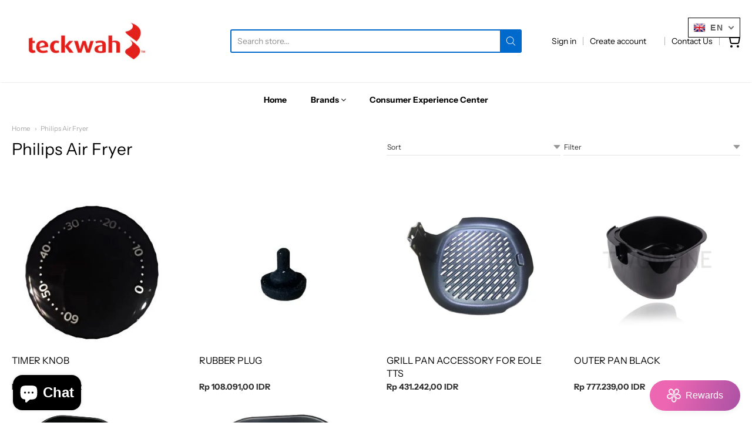

--- FILE ---
content_type: text/html; charset=utf-8
request_url: https://twonline.co.id/en/collections/philips-air-fryer
body_size: 38061
content:
<!doctype html>














<!-- Proudly powered by Shopify - https://shopify.com -->

<html class="no-js collection philips-air-fryer" lang="en">
  <head>
    <meta name="google-site-verification" content="U4rydSE0cnzKpXNVRXV2lRLQDlYf-3O1oYaAf3xpxxY">
    <!-- Global site tag (gtag.js) - Google Analytics -->
    <script async src="https://www.googletagmanager.com/gtag/js?id=G-069QZ8LJZQ"></script>
    <script>
      window.dataLayer = window.dataLayer || [];
      function gtag(){dataLayer.push(arguments);}
      gtag('js', new Date());

      gtag('config', 'G-069QZ8LJZQ');
    </script>

    <meta charset="utf-8">
<meta http-equiv="X-UA-Compatible" content="IE=edge,chrome=1">
<meta name="viewport" content="width=device-width, initial-scale=1">

<link rel="canonical" href="https://twonline.co.id/en/collections/philips-air-fryer">


  <link rel="shortcut icon" href="//twonline.co.id/cdn/shop/files/favicon_32x32.png?v=1630416304" type="image/png">









<title>Teckwah Online ID | Philips Air Fryer</title>





    <meta property="og:site_name" content="Teckwah Online ID">


  <meta property="og:type" content="website">
  <meta property="og:title" content="Philips Air Fryer">
  <meta property="og:url" content="https://twonline.co.id/en/collections/philips-air-fryer">
  <meta property="og:description" content="Kami adalah distributor resmi dari Philips. Kami memastikan suku cadang atau aksesoris Philips yang anda butuhkan selalu tersedia, dengan pengiriman yang cepat ke seluruh Indonesia.">
  <meta property="og:image" content="http://twonline.co.id/cdn/shop/collections/Philips_Penggorengan_Udara_1200x630.jpg?v=1628701754">
  <meta property="og:image:secure_url" content="https://twonline.co.id/cdn/shop/collections/Philips_Penggorengan_Udara_1200x630.jpg?v=1628701754">
  <meta property="og:image:width" content="1200"/>
  <meta property="og:image:height" content="630"/>



  <meta name="twitter:card" content="summary">






    







<link rel="preload" as="font" href="//twonline.co.id/cdn/fonts/instrument_sans/instrumentsans_n4.db86542ae5e1596dbdb28c279ae6c2086c4c5bfa.woff2" type="font/woff2" crossorigin="anonymous"/>


  <link rel="preload" as="font" href="//twonline.co.id/cdn/fonts/instrument_sans/instrumentsans_n7.e4ad9032e203f9a0977786c356573ced65a7419a.woff2" type="font/woff2" crossorigin="anonymous"/>



  <link rel="preload" as="font" href="//twonline.co.id/cdn/fonts/instrument_sans/instrumentsans_i4.028d3c3cd8d085648c808ceb20cd2fd1eb3560e5.woff2" type="font/woff2" crossorigin="anonymous"/>



  <link rel="preload" as="font" href="//twonline.co.id/cdn/fonts/instrument_sans/instrumentsans_i7.d6063bb5d8f9cbf96eace9e8801697c54f363c6a.woff2" type="font/woff2" crossorigin="anonymous"/>










<link rel="preload" as="font" href="//twonline.co.id/cdn/fonts/instrument_sans/instrumentsans_n4.db86542ae5e1596dbdb28c279ae6c2086c4c5bfa.woff2" type="font/woff2" crossorigin="anonymous"/>


  <link rel="preload" as="font" href="//twonline.co.id/cdn/fonts/instrument_sans/instrumentsans_n7.e4ad9032e203f9a0977786c356573ced65a7419a.woff2" type="font/woff2" crossorigin="anonymous"/>



  <link rel="preload" as="font" href="//twonline.co.id/cdn/fonts/instrument_sans/instrumentsans_i4.028d3c3cd8d085648c808ceb20cd2fd1eb3560e5.woff2" type="font/woff2" crossorigin="anonymous"/>



  <link rel="preload" as="font" href="//twonline.co.id/cdn/fonts/instrument_sans/instrumentsans_i7.d6063bb5d8f9cbf96eace9e8801697c54f363c6a.woff2" type="font/woff2" crossorigin="anonymous"/>










<link rel="preload" as="font" href="//twonline.co.id/cdn/fonts/instrument_sans/instrumentsans_n4.db86542ae5e1596dbdb28c279ae6c2086c4c5bfa.woff2" type="font/woff2" crossorigin="anonymous"/>


  <link rel="preload" as="font" href="//twonline.co.id/cdn/fonts/instrument_sans/instrumentsans_n7.e4ad9032e203f9a0977786c356573ced65a7419a.woff2" type="font/woff2" crossorigin="anonymous"/>



  <link rel="preload" as="font" href="//twonline.co.id/cdn/fonts/instrument_sans/instrumentsans_i4.028d3c3cd8d085648c808ceb20cd2fd1eb3560e5.woff2" type="font/woff2" crossorigin="anonymous"/>



  <link rel="preload" as="font" href="//twonline.co.id/cdn/fonts/instrument_sans/instrumentsans_i7.d6063bb5d8f9cbf96eace9e8801697c54f363c6a.woff2" type="font/woff2" crossorigin="anonymous"/>


    <style data-shopify>
  :root {
    /* Content */

    --bg_header_color: #ffffff;
    --color_header_text: #030303;
    --color_content_heading: #030303;
    --color_content_text: #303030;
    --color_content_text_light: #696969;
    --color_content_text_extra_light: rgba(105, 105, 105, 0.2);
    --color_content_link: #030303;
    --color_content_link_hover: #0069cc;
    --color_content_line: #eaeaea;
    --bg_content_color: #ffffff;

    /* Button */
    --bg_content_button: #0069cc;
    --bg_content_button_hover: #030303;
    --color_content_button_text: #ffffff;
    --color_content_button_text_hover: #f3f3f3;
    --bg_content_button_alpha_05: rgba(0, 105, 204, 0.05);

    /* Top Bar */
    --color_top_bar_text: #030303;
    --color_top_bar_link: #030303;
    --color_top_bar_link_hover: #0069cc;
    --bg_top_bar_color: #ffffff;


    /*Main Menu */
    --color_main_menu_link: #030303;
    --color_main_menu_link_hover: #0069cc;
    --color_header_line: #f1f2f3;

    /* Typo */
    --typo_main_menu_dropdown_font_size: 14px;
    --typo_primary_line_height: 1.5;

    /* Footer */
    --color_footer_content_text: #303030;
    --color_footer_text: #f1f2f3;
    --color_footer_link: #f1f2f3;
    --color_footer_link_hover: #0069cc;
    --color_footer_content_text_light: #909090;
    --color_footer_content_link: #606060;
    --color_footer_content_link_hover: #0069cc;
    --bg_footer_content_color: #f1f2f3;
    --color_footer_content_heading: #030303;
    --color_footer_content_line: #e1e2e3;
    --bg_footer_color: #030303;
    --color_footer_text_alpha_25: rgba(241, 242, 243, 0.25);


    /* Misc */
    --bg_sale_sticker_color: #030303;
    --color_sale_sticker: #ffffff;
    --color_brand_link: #0069cc;


    /* Announcement */
    --color_announcement_bar_text: #f1f2f3;
    --bg_announcement_bar_color: #030303;

    /* Sticky Cart */
    --sticky_cart_text: #303030;
    --sticky_cart_background: #ffffff;
    --sticky_cart_text_hover: #636363;

    /* Custom */
    --bg_content_color_alpha_8: rgba(255, 255, 255, 0.8);
    --color_content_link_alpha_08: rgba(3, 3, 3, 0.08);
    --color_content_link_alpha_6: rgba(3, 3, 3, 0.6);
    --color_content_link_alpha_3: rgba(3, 3, 3, 0.3);
    --color_content_link_alpha_2: rgba(3, 3, 3, 0.2);

    /* SVGs */
    --color_content_text_select_alpha_5: url("data:image/svg+xml,%3Csvg xmlns='http://www.w3.org/2000/svg' width='12px' height='7px' fill='rgba(48, 48, 48, 0.5)'%3E%3Cpath d='M0.653526932,0.762448087 C0.292593974,0.341359636 0.455760956,0 1.00247329,0 L10.5044548,0 C11.3304216,0 11.5684948,0.503422737 11.0226426,1.14025025 L6.65352693,6.23755191 C6.29259397,6.65864036 5.71060753,6.66237545 5.34647307,6.23755191 L0.653526932,0.762448087 Z'%3E%3C/path%3E%3C/svg%3E");
    --color_content_text_select: url("data:image/svg+xml,%3Csvg xmlns='http://www.w3.org/2000/svg' width='12px' height='7px' fill='%23303030'%3E%3Cpath d='M0.653526932,0.762448087 C0.292593974,0.341359636 0.455760956,0 1.00247329,0 L10.5044548,0 C11.3304216,0 11.5684948,0.503422737 11.0226426,1.14025025 L6.65352693,6.23755191 C6.29259397,6.65864036 5.71060753,6.66237545 5.34647307,6.23755191 L0.653526932,0.762448087 Z'%3E%3C/path%3E%3C/svg%3E");
    --color_footer_text_select_alpha_25: url("data:image/svg+xml,%3Csvg xmlns='http://www.w3.org/2000/svg' width='12px' height='7px' fill='rgba(241, 242, 243, 0.25)'%3E%3Cpath d='M0.653526932,0.762448087 C0.292593974,0.341359636 0.455760956,0 1.00247329,0 L10.5044548,0 C11.3304216,0 11.5684948,0.503422737 11.0226426,1.14025025 L6.65352693,6.23755191 C6.29259397,6.65864036 5.71060753,6.66237545 5.34647307,6.23755191 L0.653526932,0.762448087 Z'%3E%3C/path%3E%3C/svg%3E");
    --color_footer_text_select: url("data:image/svg+xml,%3Csvg xmlns='http://www.w3.org/2000/svg' width='12px' height='7px' fill='%23f1f2f3'%3E%3Cpath d='M0.653526932,0.762448087 C0.292593974,0.341359636 0.455760956,0 1.00247329,0 L10.5044548,0 C11.3304216,0 11.5684948,0.503422737 11.0226426,1.14025025 L6.65352693,6.23755191 C6.29259397,6.65864036 5.71060753,6.66237545 5.34647307,6.23755191 L0.653526932,0.762448087 Z'%3E%3C/path%3E%3C/svg%3E");


    /* specific colors for Shop Pay Installments Banner */
    --payment-terms-background-color: #ffffff;
    /* End Shop Pay Installment Banner */

  }
</style>


    <script>window.performance && window.performance.mark && window.performance.mark('shopify.content_for_header.start');</script><meta id="shopify-digital-wallet" name="shopify-digital-wallet" content="/57840631974/digital_wallets/dialog">
<link rel="alternate" type="application/atom+xml" title="Feed" href="/en/collections/philips-air-fryer.atom" />
<link rel="next" href="/en/collections/philips-air-fryer?page=2">
<link rel="alternate" hreflang="x-default" href="https://twonline.co.id/collections/philips-air-fryer">
<link rel="alternate" hreflang="id" href="https://twonline.co.id/collections/philips-air-fryer">
<link rel="alternate" hreflang="en" href="https://twonline.co.id/en/collections/philips-air-fryer">
<link rel="alternate" type="application/json+oembed" href="https://twonline.co.id/en/collections/philips-air-fryer.oembed">
<script async="async" src="/checkouts/internal/preloads.js?locale=en-ID"></script>
<script id="shopify-features" type="application/json">{"accessToken":"4ecec6364e77fa6ebd20767c12f6cfc3","betas":["rich-media-storefront-analytics"],"domain":"twonline.co.id","predictiveSearch":true,"shopId":57840631974,"locale":"en"}</script>
<script>var Shopify = Shopify || {};
Shopify.shop = "teckwah-id.myshopify.com";
Shopify.locale = "en";
Shopify.currency = {"active":"IDR","rate":"1.0"};
Shopify.country = "ID";
Shopify.theme = {"name":"Production","id":142147682470,"schema_name":"Providence","schema_version":"5.11.10","theme_store_id":587,"role":"main"};
Shopify.theme.handle = "null";
Shopify.theme.style = {"id":null,"handle":null};
Shopify.cdnHost = "twonline.co.id/cdn";
Shopify.routes = Shopify.routes || {};
Shopify.routes.root = "/en/";</script>
<script type="module">!function(o){(o.Shopify=o.Shopify||{}).modules=!0}(window);</script>
<script>!function(o){function n(){var o=[];function n(){o.push(Array.prototype.slice.apply(arguments))}return n.q=o,n}var t=o.Shopify=o.Shopify||{};t.loadFeatures=n(),t.autoloadFeatures=n()}(window);</script>
<script id="shop-js-analytics" type="application/json">{"pageType":"collection"}</script>
<script defer="defer" async type="module" src="//twonline.co.id/cdn/shopifycloud/shop-js/modules/v2/client.init-shop-cart-sync_BT-GjEfc.en.esm.js"></script>
<script defer="defer" async type="module" src="//twonline.co.id/cdn/shopifycloud/shop-js/modules/v2/chunk.common_D58fp_Oc.esm.js"></script>
<script defer="defer" async type="module" src="//twonline.co.id/cdn/shopifycloud/shop-js/modules/v2/chunk.modal_xMitdFEc.esm.js"></script>
<script type="module">
  await import("//twonline.co.id/cdn/shopifycloud/shop-js/modules/v2/client.init-shop-cart-sync_BT-GjEfc.en.esm.js");
await import("//twonline.co.id/cdn/shopifycloud/shop-js/modules/v2/chunk.common_D58fp_Oc.esm.js");
await import("//twonline.co.id/cdn/shopifycloud/shop-js/modules/v2/chunk.modal_xMitdFEc.esm.js");

  window.Shopify.SignInWithShop?.initShopCartSync?.({"fedCMEnabled":true,"windoidEnabled":true});

</script>
<script id="__st">var __st={"a":57840631974,"offset":25200,"reqid":"d29e0e6e-5af5-43ce-89f1-39b81ab10bff-1769190276","pageurl":"twonline.co.id\/en\/collections\/philips-air-fryer","u":"64066b392a9e","p":"collection","rtyp":"collection","rid":275667878054};</script>
<script>window.ShopifyPaypalV4VisibilityTracking = true;</script>
<script id="captcha-bootstrap">!function(){'use strict';const t='contact',e='account',n='new_comment',o=[[t,t],['blogs',n],['comments',n],[t,'customer']],c=[[e,'customer_login'],[e,'guest_login'],[e,'recover_customer_password'],[e,'create_customer']],r=t=>t.map((([t,e])=>`form[action*='/${t}']:not([data-nocaptcha='true']) input[name='form_type'][value='${e}']`)).join(','),a=t=>()=>t?[...document.querySelectorAll(t)].map((t=>t.form)):[];function s(){const t=[...o],e=r(t);return a(e)}const i='password',u='form_key',d=['recaptcha-v3-token','g-recaptcha-response','h-captcha-response',i],f=()=>{try{return window.sessionStorage}catch{return}},m='__shopify_v',_=t=>t.elements[u];function p(t,e,n=!1){try{const o=window.sessionStorage,c=JSON.parse(o.getItem(e)),{data:r}=function(t){const{data:e,action:n}=t;return t[m]||n?{data:e,action:n}:{data:t,action:n}}(c);for(const[e,n]of Object.entries(r))t.elements[e]&&(t.elements[e].value=n);n&&o.removeItem(e)}catch(o){console.error('form repopulation failed',{error:o})}}const l='form_type',E='cptcha';function T(t){t.dataset[E]=!0}const w=window,h=w.document,L='Shopify',v='ce_forms',y='captcha';let A=!1;((t,e)=>{const n=(g='f06e6c50-85a8-45c8-87d0-21a2b65856fe',I='https://cdn.shopify.com/shopifycloud/storefront-forms-hcaptcha/ce_storefront_forms_captcha_hcaptcha.v1.5.2.iife.js',D={infoText:'Protected by hCaptcha',privacyText:'Privacy',termsText:'Terms'},(t,e,n)=>{const o=w[L][v],c=o.bindForm;if(c)return c(t,g,e,D).then(n);var r;o.q.push([[t,g,e,D],n]),r=I,A||(h.body.append(Object.assign(h.createElement('script'),{id:'captcha-provider',async:!0,src:r})),A=!0)});var g,I,D;w[L]=w[L]||{},w[L][v]=w[L][v]||{},w[L][v].q=[],w[L][y]=w[L][y]||{},w[L][y].protect=function(t,e){n(t,void 0,e),T(t)},Object.freeze(w[L][y]),function(t,e,n,w,h,L){const[v,y,A,g]=function(t,e,n){const i=e?o:[],u=t?c:[],d=[...i,...u],f=r(d),m=r(i),_=r(d.filter((([t,e])=>n.includes(e))));return[a(f),a(m),a(_),s()]}(w,h,L),I=t=>{const e=t.target;return e instanceof HTMLFormElement?e:e&&e.form},D=t=>v().includes(t);t.addEventListener('submit',(t=>{const e=I(t);if(!e)return;const n=D(e)&&!e.dataset.hcaptchaBound&&!e.dataset.recaptchaBound,o=_(e),c=g().includes(e)&&(!o||!o.value);(n||c)&&t.preventDefault(),c&&!n&&(function(t){try{if(!f())return;!function(t){const e=f();if(!e)return;const n=_(t);if(!n)return;const o=n.value;o&&e.removeItem(o)}(t);const e=Array.from(Array(32),(()=>Math.random().toString(36)[2])).join('');!function(t,e){_(t)||t.append(Object.assign(document.createElement('input'),{type:'hidden',name:u})),t.elements[u].value=e}(t,e),function(t,e){const n=f();if(!n)return;const o=[...t.querySelectorAll(`input[type='${i}']`)].map((({name:t})=>t)),c=[...d,...o],r={};for(const[a,s]of new FormData(t).entries())c.includes(a)||(r[a]=s);n.setItem(e,JSON.stringify({[m]:1,action:t.action,data:r}))}(t,e)}catch(e){console.error('failed to persist form',e)}}(e),e.submit())}));const S=(t,e)=>{t&&!t.dataset[E]&&(n(t,e.some((e=>e===t))),T(t))};for(const o of['focusin','change'])t.addEventListener(o,(t=>{const e=I(t);D(e)&&S(e,y())}));const B=e.get('form_key'),M=e.get(l),P=B&&M;t.addEventListener('DOMContentLoaded',(()=>{const t=y();if(P)for(const e of t)e.elements[l].value===M&&p(e,B);[...new Set([...A(),...v().filter((t=>'true'===t.dataset.shopifyCaptcha))])].forEach((e=>S(e,t)))}))}(h,new URLSearchParams(w.location.search),n,t,e,['guest_login'])})(!0,!0)}();</script>
<script integrity="sha256-4kQ18oKyAcykRKYeNunJcIwy7WH5gtpwJnB7kiuLZ1E=" data-source-attribution="shopify.loadfeatures" defer="defer" src="//twonline.co.id/cdn/shopifycloud/storefront/assets/storefront/load_feature-a0a9edcb.js" crossorigin="anonymous"></script>
<script data-source-attribution="shopify.dynamic_checkout.dynamic.init">var Shopify=Shopify||{};Shopify.PaymentButton=Shopify.PaymentButton||{isStorefrontPortableWallets:!0,init:function(){window.Shopify.PaymentButton.init=function(){};var t=document.createElement("script");t.src="https://twonline.co.id/cdn/shopifycloud/portable-wallets/latest/portable-wallets.en.js",t.type="module",document.head.appendChild(t)}};
</script>
<script data-source-attribution="shopify.dynamic_checkout.buyer_consent">
  function portableWalletsHideBuyerConsent(e){var t=document.getElementById("shopify-buyer-consent"),n=document.getElementById("shopify-subscription-policy-button");t&&n&&(t.classList.add("hidden"),t.setAttribute("aria-hidden","true"),n.removeEventListener("click",e))}function portableWalletsShowBuyerConsent(e){var t=document.getElementById("shopify-buyer-consent"),n=document.getElementById("shopify-subscription-policy-button");t&&n&&(t.classList.remove("hidden"),t.removeAttribute("aria-hidden"),n.addEventListener("click",e))}window.Shopify?.PaymentButton&&(window.Shopify.PaymentButton.hideBuyerConsent=portableWalletsHideBuyerConsent,window.Shopify.PaymentButton.showBuyerConsent=portableWalletsShowBuyerConsent);
</script>
<script data-source-attribution="shopify.dynamic_checkout.cart.bootstrap">document.addEventListener("DOMContentLoaded",(function(){function t(){return document.querySelector("shopify-accelerated-checkout-cart, shopify-accelerated-checkout")}if(t())Shopify.PaymentButton.init();else{new MutationObserver((function(e,n){t()&&(Shopify.PaymentButton.init(),n.disconnect())})).observe(document.body,{childList:!0,subtree:!0})}}));
</script>

<script>window.performance && window.performance.mark && window.performance.mark('shopify.content_for_header.end');</script>

    

    <link href="//twonline.co.id/cdn/shop/t/24/assets/theme-vendor.css?v=126354382927064532711740736820" rel="stylesheet" type="text/css" media="all" />
    <link href="//twonline.co.id/cdn/shop/t/24/assets/theme.css?v=143561033977748708701740735969" rel="stylesheet" type="text/css" media="all" />
    <link href="//twonline.co.id/cdn/shop/t/24/assets/theme-custom.css?v=149401581041329403681740735969" rel="stylesheet" type="text/css" media="all" />
    <link href="//twonline.co.id/cdn/shop/t/24/assets/fonts.css?v=149551642563823321541759220408" rel="stylesheet" type="text/css" media="all" />

    <script>
  window.lazySizesConfig = window.lazySizesConfig || {};
  lazySizesConfig.loadMode = 1;
  lazySizesConfig.loadHidden = false;
</script>
<script src="https://cdnjs.cloudflare.com/ajax/libs/lazysizes/4.0.1/plugins/respimg/ls.respimg.min.js" async="async"></script>
<script src="https://cdnjs.cloudflare.com/ajax/libs/lazysizes/4.0.1/plugins/rias/ls.rias.min.js" async="async"></script>
<script src="https://cdnjs.cloudflare.com/ajax/libs/lazysizes/4.0.1/plugins/parent-fit/ls.parent-fit.min.js" async="async"></script>
<script src="https://cdnjs.cloudflare.com/ajax/libs/lazysizes/4.0.1/plugins/bgset/ls.bgset.min.js" async="async"></script>
<script src="https://cdnjs.cloudflare.com/ajax/libs/lazysizes/4.0.1/lazysizes.min.js" async="async"></script>

    




















<script>
  window.Station || (window.Station = {
    App: {
      config: {
        mediumScreen: 640,
        largeScreen: 1024
      }
    },
    Theme: {
      givenName: "Production",
      id: 142147682470,
      name: "Providence",
      version: "5.11.10",
      config: {
        search: {
          enableSuggestions: true,
          showVendor: false,
          showPrice: false,
          showUnavailableProducts: "hide",
          enterKeySubmit: true
        },
        product: {
          enableDeepLinking: true,
          enableHighlightAddWhenSale: true,
          enableLightbox: true,
          enableQtyLimit: false,
          enableSelectAnOption: false,
          enableSetVariantFromSecondary: true,
          lightboxImageSize: "master",
          primaryImageSize: "1024x1024",
          showPrimaryImageFirst: false
        }
      },
      current: {
        article: null,
        cart: {"note":null,"attributes":{},"original_total_price":0,"total_price":0,"total_discount":0,"total_weight":0.0,"item_count":0,"items":[],"requires_shipping":false,"currency":"IDR","items_subtotal_price":0,"cart_level_discount_applications":[],"checkout_charge_amount":0},
        collection: {"id":275667878054,"handle":"philips-air-fryer","title":"Philips Air Fryer","updated_at":"2026-01-18T19:18:17+07:00","body_html":"","published_at":"2021-08-09T14:05:44+07:00","sort_order":"manual","template_suffix":"","disjunctive":true,"rules":[{"column":"tag","relation":"equals","condition":"Philips Air Fryer"}],"published_scope":"web","image":{"created_at":"2021-08-12T00:09:14+07:00","alt":null,"width":420,"height":360,"src":"\/\/twonline.co.id\/cdn\/shop\/collections\/Philips_Penggorengan_Udara.jpg?v=1628701754"}},
        featured_media_id: null,
        featuredImageID: null,
        product: null,
        template: "collection",
        templateType: "collection",
        variant: null,
        players: {
          youtube: {},
          vimeo: {}
        }
      },
      customerLoggedIn: false,
      shop: {
        collectionsCount: 50,
        currency: "IDR",
        domain: "twonline.co.id",
        locale: "en",
        moneyFormat: "Rp {{amount_with_comma_separator}}",
        moneyWithCurrencyFormat: "Rp {{amount_with_comma_separator}} IDR",
        name: "Teckwah Online ID",
        productsCount: 1540,
        url: "https:\/\/twonline.co.id",
        
        root: "\/en\/"
      },
      i18n: {
        search: {
          suggestions: {
            products: "Products",
            collections: "Collections",
            pages: "Pages",
            articles: "Articles",
          },
          results: {
            show: "Show all results for",
            none: "No results found for"
          }
        },
        cart: {
          itemCount: {
            zero: "0 items",
            one: "1 item",
            other: "{{ count }} items"
          },
          notification: {
            productAdded: "{{ product_title }} has been added to your cart. {{ view_cart_link }}",
            viewCartLink: "View Cart"
          }
        },
        map: {
          errors: {
            addressError: "Error looking up that address",
            addressNoResults: "No results for that address",
            addressQueryLimitHTML: "You have exceeded the Google API usage limit. Consider upgrading to a \u003ca href=\"https:\/\/developers.google.com\/maps\/premium\/usage-limits\"\u003ePremium Plan\u003c\/a\u003e.",
            authErrorHTML: "There was a problem authenticating your Google Maps API Key"
          }
        },
        product: {
          addToCart: "Add to Cart",
          soldOut: "Sold Out",
          unavailable: "Unavailable",
          onSale: "Sale!",
          regularPrice: "Regular price",
          unitPrice: "per",
          unitPriceSeparator: "per"
        },
        a11y: {
          close: "Close"
        }
      }
    }
  });
  window.Station.Theme.current.inventory || (window.Station.Theme.current.inventory = {});
</script>


    <script src="//twonline.co.id/cdn/shop/t/24/assets/theme-vendor.js?v=109269379600411830821740735969" type="text/javascript"></script>
    <script src="//twonline.co.id/cdn/shopifycloud/storefront/assets/themes_support/shopify_common-5f594365.js" type="text/javascript"></script>

    

    

<script>

  if (!Array.prototype.find) {
    Object.defineProperty(Array.prototype, 'find', {
      value: function(predicate) {
        if (this == null) {
          throw TypeError('"this" is null or not defined');
        }

        var o = Object(this);

        var len = o.length >>> 0;

        if (typeof predicate !== 'function') {
          throw TypeError('predicate must be a function');
        }

        var thisArg = arguments[1];

        var k = 0;

        while (k < len) {
          var kValue = o[k];
          if (predicate.call(thisArg, kValue, k, o)) {
            return kValue;
          }
          k++;
        }

        return undefined;
      },
      configurable: true,
      writable: true
    });
  }

  (function () {

    var useInternationalDomains = false;

    function buildLanguageList() {
      var languageListJson = '[{\
"name": "Indonesian",\
"endonym_name": "Indonesia",\
"iso_code": "id",\
"primary": true,\
"flag": "//twonline.co.id/cdn/shop/t/24/assets/id.png?v=2146",\
"domain": null\
},{\
"name": "English",\
"endonym_name": "English",\
"iso_code": "en",\
"primary": false,\
"flag": "//twonline.co.id/cdn/shop/t/24/assets/en.png?v=2146",\
"domain": null\
}]';
      return JSON.parse(languageListJson);
    }

    function getSavedLocale(langList) {
      var savedLocale = localStorage.getItem('translation-lab-lang');
      var sl = savedLocale ? langList.find(x => x.iso_code.toLowerCase() === savedLocale.toLowerCase()) : null;
      return sl ? sl.iso_code : null;
    }

    function getBrowserLocale(langList) {
      var browserLocale = navigator.language;
      if (browserLocale) {
        var localeParts = browserLocale.split('-');
        var bl = localeParts[0] ? langList.find(x => x.iso_code.toLowerCase().startsWith(localeParts[0])) : null;
        return bl ? bl.iso_code : null;
      } else {
        return null;
      }
    }

    function redirectUrlBuilderFunction(primaryLocale) {
      var shopDomain = 'https://twonline.co.id';
      if (window.Shopify && window.Shopify.designMode) {
        shopDomain = 'https://teckwah-id.myshopify.com';
      }
      var currentLocale = 'en'.toLowerCase();
      var currentLocaleRegEx = new RegExp('^\/' + currentLocale, "ig");
      var primaryLocaleLower = primaryLocale.toLowerCase();
      var pathname = window.location.pathname;
      var queryString = window.location.search || '';
      return function build(redirectLocale) {
        if (!redirectLocale) {
          return null;
        }
        var redirectLocaleLower = redirectLocale.toLowerCase();
        if (currentLocale !== redirectLocaleLower) {
            if (useInternationalDomains) {

          }
          else {
            if (redirectLocaleLower === primaryLocaleLower) {
              return shopDomain + pathname.replace(currentLocaleRegEx, '') + queryString;
            } else if (primaryLocaleLower === currentLocale) {
              return shopDomain + '/' + redirectLocaleLower + pathname + queryString;
            } else {
              return shopDomain + '/' + pathname.replace(currentLocaleRegEx, redirectLocaleLower) + queryString;
            }
          }
        }
        return null;
      }
    }

    function getRedirectLocale(languageList) {
      var savedLocale = getSavedLocale(languageList);
      var browserLocale = getBrowserLocale(languageList);
      var preferredLocale = null;

      var redirectLocale = null;

      if (savedLocale) {
        redirectLocale = savedLocale;
      } else if (preferredLocale) {
        redirectLocale = preferredLocale;
      } else if (browserLocale) {
        redirectLocale = browserLocale;
      }
      return redirectLocale;
    }

    function configure() {
      var languageList = buildLanguageList();
      var primaryLanguage = languageList.find(function (x) { return x.primary; });
      if (!primaryLanguage && !primaryLanguage.iso_code) {
        return;
      }

      var redirectUrlBuilder = redirectUrlBuilderFunction(primaryLanguage.iso_code);

      var redirectLocale = getRedirectLocale(languageList);

      var redirectUrl = redirectUrlBuilder(redirectLocale);
      redirectUrl && window.location.assign(redirectUrl);
    }

    if (window.Shopify && window.Shopify.designMode) {
      return;
    }

    var botPatterns = "(bot|Googlebot\/|Googlebot-Mobile|Googlebot-Image|Googlebot-News|Googlebot-Video|AdsBot-Google([^-]|$)|AdsBot-Google-Mobile|Feedfetcher-Google|Mediapartners-Google|APIs-Google|Page|Speed|Insights|Lighthouse|bingbot|Slurp|exabot|ia_archiver|YandexBot|YandexImages|YandexAccessibilityBot|YandexMobileBot|YandexMetrika|YandexTurbo|YandexImageResizer|YandexVideo|YandexAdNet|YandexBlogs|YandexCalendar|YandexDirect|YandexFavicons|YaDirectFetcher|YandexForDomain|YandexMarket|YandexMedia|YandexMobileScreenShotBot|YandexNews|YandexOntoDB|YandexPagechecker|YandexPartner|YandexRCA|YandexSearchShop|YandexSitelinks|YandexSpravBot|YandexTracker|YandexVertis|YandexVerticals|YandexWebmaster|YandexScreenshotBot|Baiduspider|facebookexternalhit|Sogou|DuckDuckBot|BUbiNG|crawler4j|S[eE][mM]rushBot|Google-Adwords-Instant|BingPreview\/|Bark[rR]owler|DuckDuckGo-Favicons-Bot|AppEngine-Google|Google Web Preview|acapbot|Baidu-YunGuanCe|Feedly|Feedspot|google-xrawler|Google-Structured-Data-Testing-Tool|Google-PhysicalWeb|Google Favicon|Google-Site-Verification|Gwene|SentiBot|FreshRSS)";
    var re = new RegExp(botPatterns, 'i');
    if (!re.test(navigator.userAgent)) {
      configure();
    }

  })();
</script>
    <link rel="stylesheet" href="https://cdn.jsdelivr.net/npm/tachyons@4.12.0/css/tachyons.min.css">
  <!-- BEGIN app block: shopify://apps/t-lab-ai-language-translate/blocks/custom_translations/b5b83690-efd4-434d-8c6a-a5cef4019faf --><!-- BEGIN app snippet: custom_translation_scripts --><script>
(()=>{var o=/\([0-9]+?\)$/,M=/\r?\n|\r|\t|\xa0|\u200B|\u200E|&nbsp;| /g,v=/<\/?[a-z][\s\S]*>/i,t=/^(https?:\/\/|\/\/)[^\s/$.?#].[^\s]*$/i,k=/\{\{\s*([a-zA-Z_]\w*)\s*\}\}/g,p=/\{\{\s*([a-zA-Z_]\w*)\s*\}\}/,r=/^(https:)?\/\/cdn\.shopify\.com\/(.+)\.(png|jpe?g|gif|webp|svgz?|bmp|tiff?|ico|avif)/i,e=/^(https:)?\/\/cdn\.shopify\.com/i,a=/\b(?:https?|ftp)?:?\/\/?[^\s\/]+\/[^\s]+\.(?:png|jpe?g|gif|webp|svgz?|bmp|tiff?|ico|avif)\b/i,I=/url\(['"]?(.*?)['"]?\)/,m="__label:",i=document.createElement("textarea"),u={t:["src","data-src","data-source","data-href","data-zoom","data-master","data-bg","base-src"],i:["srcset","data-srcset"],o:["href","data-href"],u:["href","data-href","data-src","data-zoom"]},g=new Set(["img","picture","button","p","a","input"]),h=16.67,s=function(n){return n.nodeType===Node.ELEMENT_NODE},c=function(n){return n.nodeType===Node.TEXT_NODE};function w(n){return r.test(n.trim())||a.test(n.trim())}function b(n){return(n=>(n=n.trim(),t.test(n)))(n)||e.test(n.trim())}var l=function(n){return!n||0===n.trim().length};function j(n){return i.innerHTML=n,i.value}function T(n){return A(j(n))}function A(n){return n.trim().replace(o,"").replace(M,"").trim()}var _=1e3;function D(n){n=n.trim().replace(M,"").replace(/&amp;/g,"&").replace(/&gt;/g,">").replace(/&lt;/g,"<").trim();return n.length>_?N(n):n}function E(n){return n.trim().toLowerCase().replace(/^https:/i,"")}function N(n){for(var t=5381,r=0;r<n.length;r++)t=(t<<5)+t^n.charCodeAt(r);return(t>>>0).toString(36)}function f(n){for(var t=document.createElement("template"),r=(t.innerHTML=n,["SCRIPT","IFRAME","OBJECT","EMBED","LINK","META"]),e=/^(on\w+|srcdoc|style)$/i,a=document.createTreeWalker(t.content,NodeFilter.SHOW_ELEMENT),i=a.nextNode();i;i=a.nextNode()){var o=i;if(r.includes(o.nodeName))o.remove();else for(var u=o.attributes.length-1;0<=u;--u)e.test(o.attributes[u].name)&&o.removeAttribute(o.attributes[u].name)}return t.innerHTML}function d(n,t,r){void 0===r&&(r=20);for(var e=n,a=0;e&&e.parentElement&&a<r;){for(var i=e.parentElement,o=0,u=t;o<u.length;o++)for(var s=u[o],c=0,l=s.l;c<l.length;c++){var f=l[c];switch(f.type){case"class":for(var d=0,v=i.classList;d<v.length;d++){var p=v[d];if(f.value.test(p))return s.label}break;case"id":if(i.id&&f.value.test(i.id))return s.label;break;case"attribute":if(i.hasAttribute(f.name)){if(!f.value)return s.label;var m=i.getAttribute(f.name);if(m&&f.value.test(m))return s.label}}}e=i,a++}return"unknown"}function y(n,t){var r,e,a;"function"==typeof window.fetch&&"AbortController"in window?(r=new AbortController,e=setTimeout(function(){return r.abort()},3e3),fetch(n,{credentials:"same-origin",signal:r.signal}).then(function(n){return clearTimeout(e),n.ok?n.json():Promise.reject(n)}).then(t).catch(console.error)):((a=new XMLHttpRequest).onreadystatechange=function(){4===a.readyState&&200===a.status&&t(JSON.parse(a.responseText))},a.open("GET",n,!0),a.timeout=3e3,a.send())}function O(){var l=/([^\s]+)\.(png|jpe?g|gif|webp|svgz?|bmp|tiff?|ico|avif)$/i,f=/_(\{width\}x*|\{width\}x\{height\}|\d{3,4}x\d{3,4}|\d{3,4}x|x\d{3,4}|pinco|icon|thumb|small|compact|medium|large|grande|original|master)(_crop_\w+)*(@[2-3]x)*(.progressive)*$/i,d=/^(https?|ftp|file):\/\//i;function r(n){var t,r="".concat(n.path).concat(n.v).concat(null!=(r=n.size)?r:"",".").concat(n.p);return n.m&&(r="".concat(n.path).concat(n.m,"/").concat(n.v).concat(null!=(t=n.size)?t:"",".").concat(n.p)),n.host&&(r="".concat(null!=(t=n.protocol)?t:"","//").concat(n.host).concat(r)),n.g&&(r+=n.g),r}return{h:function(n){var t=!0,r=(d.test(n)||n.startsWith("//")||(t=!1,n="https://example.com"+n),t);n.startsWith("//")&&(r=!1,n="https:"+n);try{new URL(n)}catch(n){return null}var e,a,i,o,u,s,n=new URL(n),c=n.pathname.split("/").filter(function(n){return n});return c.length<1||(a=c.pop(),e=null!=(e=c.pop())?e:null,null===(a=a.match(l)))?null:(s=a[1],a=a[2],i=s.match(f),o=s,(u=null)!==i&&(o=s.substring(0,i.index),u=i[0]),s=0<c.length?"/"+c.join("/")+"/":"/",{protocol:r?n.protocol:null,host:t?n.host:null,path:s,g:n.search,m:e,v:o,size:u,p:a,version:n.searchParams.get("v"),width:n.searchParams.get("width")})},T:r,S:function(n){return(n.m?"/".concat(n.m,"/"):"/").concat(n.v,".").concat(n.p)},M:function(n){return(n.m?"/".concat(n.m,"/"):"/").concat(n.v,".").concat(n.p,"?v=").concat(n.version||"0")},k:function(n,t){return r({protocol:t.protocol,host:t.host,path:t.path,g:t.g,m:t.m,v:t.v,size:n.size,p:t.p,version:t.version,width:t.width})}}}var x,S,C={},H={};function q(p,n){var m=new Map,g=new Map,i=new Map,r=new Map,e=new Map,a=new Map,o=new Map,u=function(n){return n.toLowerCase().replace(/[\s\W_]+/g,"")},s=new Set(n.A.map(u)),c=0,l=!1,f=!1,d=O();function v(n,t,r){s.has(u(n))||n&&t&&(r.set(n,t),l=!0)}function t(n,t){if(n&&n.trim()&&0!==m.size){var r=A(n),e=H[r];if(e&&(p.log("dictionary",'Overlapping text: "'.concat(n,'" related to html: "').concat(e,'"')),t)&&(n=>{if(n)for(var t=h(n.outerHTML),r=t._,e=(t.I||(r=0),n.parentElement),a=0;e&&a<5;){var i=h(e.outerHTML),o=i.I,i=i._;if(o){if(p.log("dictionary","Ancestor depth ".concat(a,": overlap score=").concat(i.toFixed(3),", base=").concat(r.toFixed(3))),r<i)return 1;if(i<r&&0<r)return}e=e.parentElement,a++}})(t))p.log("dictionary",'Skipping text translation for "'.concat(n,'" because an ancestor HTML translation exists'));else{e=m.get(r);if(e)return e;var a=n;if(a&&a.trim()&&0!==g.size){for(var i,o,u,s=g.entries(),c=s.next();!c.done;){var l=c.value[0],f=c.value[1],d=a.trim().match(l);if(d&&1<d.length){i=l,o=f,u=d;break}c=s.next()}if(i&&o&&u){var v=u.slice(1),t=o.match(k);if(t&&t.length===v.length)return t.reduce(function(n,t,r){return n.replace(t,v[r])},o)}}}}return null}function h(n){var r,e,a;return!n||!n.trim()||0===i.size?{I:null,_:0}:(r=D(n),a=0,(e=null)!=(n=i.get(r))?{I:n,_:1}:(i.forEach(function(n,t){-1!==t.indexOf(r)&&(t=r.length/t.length,a<t)&&(a=t,e=n)}),{I:e,_:a}))}function w(n){return n&&n.trim()&&0!==i.size&&(n=D(n),null!=(n=i.get(n)))?n:null}function b(n){if(n&&n.trim()&&0!==r.size){var t=E(n),t=r.get(t);if(t)return t;t=d.h(n);if(t){n=d.M(t).toLowerCase(),n=r.get(n);if(n)return n;n=d.S(t).toLowerCase(),t=r.get(n);if(t)return t}}return null}function T(n){return!n||!n.trim()||0===e.size||void 0===(n=e.get(A(n)))?null:n}function y(n){return!n||!n.trim()||0===a.size||void 0===(n=a.get(E(n)))?null:n}function x(n){var t;return!n||!n.trim()||0===o.size?null:null!=(t=o.get(A(n)))?t:(t=D(n),void 0!==(n=o.get(t))?n:null)}function S(){var n={j:m,D:g,N:i,O:r,C:e,H:a,q:o,L:l,R:c,F:C};return JSON.stringify(n,function(n,t){return t instanceof Map?Object.fromEntries(t.entries()):t})}return{J:function(n,t){v(n,t,m)},U:function(n,t){n&&t&&(n=new RegExp("^".concat(n,"$"),"s"),g.set(n,t),l=!0)},$:function(n,t){var r;n!==t&&(v((r=j(r=n).trim().replace(M,"").trim()).length>_?N(r):r,t,i),c=Math.max(c,n.length))},P:function(n,t){v(n,t,r),(n=d.h(n))&&(v(d.M(n).toLowerCase(),t,r),v(d.S(n).toLowerCase(),t,r))},G:function(n,t){v(n.replace("[img-alt]","").replace(M,"").trim(),t,e)},B:function(n,t){v(n,t,a)},W:function(n,t){f=!0,v(n,t,o)},V:function(){return p.log("dictionary","Translation dictionaries: ",S),i.forEach(function(n,r){m.forEach(function(n,t){r!==t&&-1!==r.indexOf(t)&&(C[t]=A(n),H[t]=r)})}),p.log("dictionary","appliedTextTranslations: ",JSON.stringify(C)),p.log("dictionary","overlappingTexts: ",JSON.stringify(H)),{L:l,Z:f,K:t,X:w,Y:b,nn:T,tn:y,rn:x}}}}function z(n,t,r){function f(n,t){t=n.split(t);return 2===t.length?t[1].trim()?t:[t[0]]:[n]}var d=q(r,t);return n.forEach(function(n){if(n){var c,l=n.name,n=n.value;if(l&&n){if("string"==typeof n)try{c=JSON.parse(n)}catch(n){return void r.log("dictionary","Invalid metafield JSON for "+l,function(){return String(n)})}else c=n;c&&Object.keys(c).forEach(function(e){if(e){var n,t,r,a=c[e];if(a)if(e!==a)if(l.includes("judge"))r=T(e),d.W(r,a);else if(e.startsWith("[img-alt]"))d.G(e,a);else if(e.startsWith("[img-src]"))n=E(e.replace("[img-src]","")),d.P(n,a);else if(v.test(e))d.$(e,a);else if(w(e))n=E(e),d.P(n,a);else if(b(e))r=E(e),d.B(r,a);else if("/"===(n=(n=e).trim())[0]&&"/"!==n[1]&&(r=E(e),d.B(r,a),r=T(e),d.J(r,a)),p.test(e))(s=(r=e).match(k))&&0<s.length&&(t=r.replace(/[-\/\\^$*+?.()|[\]]/g,"\\$&"),s.forEach(function(n){t=t.replace(n,"(.*)")}),d.U(t,a));else if(e.startsWith(m))r=a.replace(m,""),s=e.replace(m,""),d.J(T(s),r);else{if("product_tags"===l)for(var i=0,o=["_",":"];i<o.length;i++){var u=(n=>{if(e.includes(n)){var t=f(e,n),r=f(a,n);if(t.length===r.length)return t.forEach(function(n,t){n!==r[t]&&(d.J(T(n),r[t]),d.J(T("".concat(n,":")),"".concat(r[t],":")))}),{value:void 0}}})(o[i]);if("object"==typeof u)return u.value}var s=T(e);s!==a&&d.J(s,a)}}})}}}),d.V()}function L(y,x){var e=[{label:"judge-me",l:[{type:"class",value:/jdgm/i},{type:"id",value:/judge-me/i},{type:"attribute",name:"data-widget-name",value:/review_widget/i}]}],a=O();function S(r,n,e){n.forEach(function(n){var t=r.getAttribute(n);t&&(t=n.includes("href")?e.tn(t):e.K(t))&&r.setAttribute(n,t)})}function M(n,t,r){var e,a=n.getAttribute(t);a&&((e=i(a=E(a.split("&")[0]),r))?n.setAttribute(t,e):(e=r.tn(a))&&n.setAttribute(t,e))}function k(n,t,r){var e=n.getAttribute(t);e&&(e=((n,t)=>{var r=(n=n.split(",").filter(function(n){return null!=n&&""!==n.trim()}).map(function(n){var n=n.trim().split(/\s+/),t=n[0].split("?"),r=t[0],t=t[1],t=t?t.split("&"):[],e=((n,t)=>{for(var r=0;r<n.length;r++)if(t(n[r]))return n[r];return null})(t,function(n){return n.startsWith("v=")}),t=t.filter(function(n){return!n.startsWith("v=")}),n=n[1];return{url:r,version:e,en:t.join("&"),size:n}}))[0].url;if(r=i(r=n[0].version?"".concat(r,"?").concat(n[0].version):r,t)){var e=a.h(r);if(e)return n.map(function(n){var t=n.url,r=a.h(t);return r&&(t=a.k(r,e)),n.en&&(r=t.includes("?")?"&":"?",t="".concat(t).concat(r).concat(n.en)),t=n.size?"".concat(t," ").concat(n.size):t}).join(",")}})(e,r))&&n.setAttribute(t,e)}function i(n,t){var r=a.h(n);return null===r?null:(n=t.Y(n))?null===(n=a.h(n))?null:a.k(r,n):(n=a.S(r),null===(t=t.Y(n))||null===(n=a.h(t))?null:a.k(r,n))}function A(n,t,r){var e,a,i,o;r.an&&(e=n,a=r.on,u.o.forEach(function(n){var t=e.getAttribute(n);if(!t)return!1;!t.startsWith("/")||t.startsWith("//")||t.startsWith(a)||(t="".concat(a).concat(t),e.setAttribute(n,t))})),i=n,r=u.u.slice(),o=t,r.forEach(function(n){var t,r=i.getAttribute(n);r&&(w(r)?(t=o.Y(r))&&i.setAttribute(n,t):(t=o.tn(r))&&i.setAttribute(n,t))})}function _(t,r){var n,e,a,i,o;u.t.forEach(function(n){return M(t,n,r)}),u.i.forEach(function(n){return k(t,n,r)}),e="alt",a=r,(o=(n=t).getAttribute(e))&&((i=a.nn(o))?n.setAttribute(e,i):(i=a.K(o))&&n.setAttribute(e,i))}return{un:function(n){return!(!n||!s(n)||x.sn.includes((n=n).tagName.toLowerCase())||n.classList.contains("tl-switcher-container")||(n=n.parentNode)&&["SCRIPT","STYLE"].includes(n.nodeName.toUpperCase()))},cn:function(n){if(c(n)&&null!=(t=n.textContent)&&t.trim()){if(y.Z)if("judge-me"===d(n,e,5)){var t=y.rn(n.textContent);if(t)return void(n.textContent=j(t))}var r,t=y.K(n.textContent,n.parentElement||void 0);t&&(r=n.textContent.trim().replace(o,"").trim(),n.textContent=j(n.textContent.replace(r,t)))}},ln:function(n){if(!!l(n.textContent)||!n.innerHTML)return!1;if(y.Z&&"judge-me"===d(n,e,5)){var t=y.rn(n.innerHTML);if(t)return n.innerHTML=f(t),!0}t=y.X(n.innerHTML);return!!t&&(n.innerHTML=f(t),!0)},fn:function(n){var t,r,e,a,i,o,u,s,c,l;switch(S(n,["data-label","title"],y),n.tagName.toLowerCase()){case"span":S(n,["data-tooltip"],y);break;case"a":A(n,y,x);break;case"input":c=u=y,(l=(s=o=n).getAttribute("type"))&&("submit"===l||"button"===l)&&(l=s.getAttribute("value"),c=c.K(l))&&s.setAttribute("value",c),S(o,["placeholder"],u);break;case"textarea":S(n,["placeholder"],y);break;case"img":_(n,y);break;case"picture":for(var f=y,d=n.childNodes,v=0;v<d.length;v++){var p=d[v];if(p.tagName)switch(p.tagName.toLowerCase()){case"source":k(p,"data-srcset",f),k(p,"srcset",f);break;case"img":_(p,f)}}break;case"div":s=l=y,(u=o=c=n)&&(o=o.style.backgroundImage||o.getAttribute("data-bg")||"")&&"none"!==o&&(o=o.match(I))&&o[1]&&(o=o[1],s=s.Y(o))&&(u.style.backgroundImage='url("'.concat(s,'")')),a=c,i=l,["src","data-src","data-bg"].forEach(function(n){return M(a,n,i)}),["data-bgset"].forEach(function(n){return k(a,n,i)}),["data-href"].forEach(function(n){return S(a,[n],i)});break;case"button":r=y,(e=(t=n).getAttribute("value"))&&(r=r.K(e))&&t.setAttribute("value",r);break;case"iframe":e=y,(r=(t=n).getAttribute("src"))&&(e=e.tn(r))&&t.setAttribute("src",e);break;case"video":for(var m=n,g=y,h=["src"],w=0;w<h.length;w++){var b=h[w],T=m.getAttribute(b);T&&(T=g.tn(T))&&m.setAttribute(b,T)}}},getImageTranslation:function(n){return i(n,y)}}}function R(s,c,l){r=c.dn,e=new WeakMap;var r,e,a={add:function(n){var t=Date.now()+r;e.set(n,t)},has:function(n){var t=null!=(t=e.get(n))?t:0;return!(Date.now()>=t&&(e.delete(n),1))}},i=[],o=[],f=[],d=[],u=2*h,v=3*h;function p(n){var t,r,e;n&&(n.nodeType===Node.TEXT_NODE&&s.un(n.parentElement)?s.cn(n):s.un(n)&&(n=n,s.fn(n),t=g.has(n.tagName.toLowerCase())||(t=(t=n).getBoundingClientRect(),r=window.innerHeight||document.documentElement.clientHeight,e=window.innerWidth||document.documentElement.clientWidth,r=t.top<=r&&0<=t.top+t.height,e=t.left<=e&&0<=t.left+t.width,r&&e),a.has(n)||(t?i:o).push(n)))}function m(n){if(l.log("messageHandler","Processing element:",n),s.un(n)){var t=s.ln(n);if(a.add(n),!t){var r=n.childNodes;l.log("messageHandler","Child nodes:",r);for(var e=0;e<r.length;e++)p(r[e])}}}requestAnimationFrame(function n(){for(var t=performance.now();0<i.length;){var r=i.shift();if(r&&!a.has(r)&&m(r),performance.now()-t>=v)break}requestAnimationFrame(n)}),requestAnimationFrame(function n(){for(var t=performance.now();0<o.length;){var r=o.shift();if(r&&!a.has(r)&&m(r),performance.now()-t>=u)break}requestAnimationFrame(n)}),c.vn&&requestAnimationFrame(function n(){for(var t=performance.now();0<f.length;){var r=f.shift();if(r&&s.fn(r),performance.now()-t>=u)break}requestAnimationFrame(n)}),c.pn&&requestAnimationFrame(function n(){for(var t=performance.now();0<d.length;){var r=d.shift();if(r&&s.cn(r),performance.now()-t>=u)break}requestAnimationFrame(n)});var n={subtree:!0,childList:!0,attributes:c.vn,characterData:c.pn};new MutationObserver(function(n){l.log("observer","Observer:",n);for(var t=0;t<n.length;t++){var r=n[t];switch(r.type){case"childList":for(var e=r.addedNodes,a=0;a<e.length;a++)p(e[a]);var i=r.target.childNodes;if(i.length<=10)for(var o=0;o<i.length;o++)p(i[o]);break;case"attributes":var u=r.target;s.un(u)&&u&&f.push(u);break;case"characterData":c.pn&&(u=r.target)&&u.nodeType===Node.TEXT_NODE&&d.push(u)}}}).observe(document.documentElement,n)}void 0===window.TranslationLab&&(window.TranslationLab={}),window.TranslationLab.CustomTranslations=(x=(()=>{var a;try{a=window.localStorage.getItem("tlab_debug_mode")||null}catch(n){a=null}return{log:function(n,t){for(var r=[],e=2;e<arguments.length;e++)r[e-2]=arguments[e];!a||"observer"===n&&"all"===a||("all"===a||a===n||"custom"===n&&"custom"===a)&&(n=r.map(function(n){if("function"==typeof n)try{return n()}catch(n){return"Error generating parameter: ".concat(n.message)}return n}),console.log.apply(console,[t].concat(n)))}}})(),S=null,{init:function(n,t){n&&!n.isPrimaryLocale&&n.translationsMetadata&&n.translationsMetadata.length&&(0<(t=((n,t,r,e)=>{function a(n,t){for(var r=[],e=2;e<arguments.length;e++)r[e-2]=arguments[e];for(var a=0,i=r;a<i.length;a++){var o=i[a];if(o&&void 0!==o[n])return o[n]}return t}var i=window.localStorage.getItem("tlab_feature_options"),o=null;if(i)try{o=JSON.parse(i)}catch(n){e.log("dictionary","Invalid tlab_feature_options JSON",String(n))}var r=a("useMessageHandler",!0,o,i=r),u=a("messageHandlerCooldown",2e3,o,i),s=a("localizeUrls",!1,o,i),c=a("processShadowRoot",!1,o,i),l=a("attributesMutations",!1,o,i),f=a("processCharacterData",!1,o,i),d=a("excludedTemplates",[],o,i),o=a("phraseIgnoreList",[],o,i);return e.log("dictionary","useMessageHandler:",r),e.log("dictionary","messageHandlerCooldown:",u),e.log("dictionary","localizeUrls:",s),e.log("dictionary","processShadowRoot:",c),e.log("dictionary","attributesMutations:",l),e.log("dictionary","processCharacterData:",f),e.log("dictionary","excludedTemplates:",d),e.log("dictionary","phraseIgnoreList:",o),{sn:["html","head","meta","script","noscript","style","link","canvas","svg","g","path","ellipse","br","hr"],locale:n,on:t,gn:r,dn:u,an:s,hn:c,vn:l,pn:f,mn:d,A:o}})(n.locale,n.on,t,x)).mn.length&&t.mn.includes(n.template)||(n=z(n.translationsMetadata,t,x),S=L(n,t),n.L&&(t.gn&&R(S,t,x),window.addEventListener("DOMContentLoaded",function(){function e(n){n=/\/products\/(.+?)(\?.+)?$/.exec(n);return n?n[1]:null}var n,t,r,a;(a=document.querySelector(".cbb-frequently-bought-selector-label-name"))&&"true"!==a.getAttribute("translated")&&(n=e(window.location.pathname))&&(t="https://".concat(window.location.host,"/products/").concat(n,".json"),r="https://".concat(window.location.host).concat(window.Shopify.routes.root,"products/").concat(n,".json"),y(t,function(n){a.childNodes.forEach(function(t){t.textContent===n.product.title&&y(r,function(n){t.textContent!==n.product.title&&(t.textContent=n.product.title,a.setAttribute("translated","true"))})})}),document.querySelectorAll('[class*="cbb-frequently-bought-selector-link"]').forEach(function(t){var n,r;"true"!==t.getAttribute("translated")&&(n=t.getAttribute("href"))&&(r=e(n))&&y("https://".concat(window.location.host).concat(window.Shopify.routes.root,"products/").concat(r,".json"),function(n){t.textContent!==n.product.title&&(t.textContent=n.product.title,t.setAttribute("translated","true"))})}))}))))},getImageTranslation:function(n){return x.log("dictionary","translationManager: ",S),S?S.getImageTranslation(n):null}})})();
</script><!-- END app snippet -->

<script>
  (function() {
    var ctx = {
      locale: 'en',
      isPrimaryLocale: false,
      rootUrl: '/en',
      translationsMetadata: [{}],
      template: "collection",
    };
    var settings = null;
    TranslationLab.CustomTranslations.init(ctx, settings);
  })()
</script>


<!-- END app block --><script src="https://cdn.shopify.com/extensions/e8878072-2f6b-4e89-8082-94b04320908d/inbox-1254/assets/inbox-chat-loader.js" type="text/javascript" defer="defer"></script>
<link href="https://monorail-edge.shopifysvc.com" rel="dns-prefetch">
<script>(function(){if ("sendBeacon" in navigator && "performance" in window) {try {var session_token_from_headers = performance.getEntriesByType('navigation')[0].serverTiming.find(x => x.name == '_s').description;} catch {var session_token_from_headers = undefined;}var session_cookie_matches = document.cookie.match(/_shopify_s=([^;]*)/);var session_token_from_cookie = session_cookie_matches && session_cookie_matches.length === 2 ? session_cookie_matches[1] : "";var session_token = session_token_from_headers || session_token_from_cookie || "";function handle_abandonment_event(e) {var entries = performance.getEntries().filter(function(entry) {return /monorail-edge.shopifysvc.com/.test(entry.name);});if (!window.abandonment_tracked && entries.length === 0) {window.abandonment_tracked = true;var currentMs = Date.now();var navigation_start = performance.timing.navigationStart;var payload = {shop_id: 57840631974,url: window.location.href,navigation_start,duration: currentMs - navigation_start,session_token,page_type: "collection"};window.navigator.sendBeacon("https://monorail-edge.shopifysvc.com/v1/produce", JSON.stringify({schema_id: "online_store_buyer_site_abandonment/1.1",payload: payload,metadata: {event_created_at_ms: currentMs,event_sent_at_ms: currentMs}}));}}window.addEventListener('pagehide', handle_abandonment_event);}}());</script>
<script id="web-pixels-manager-setup">(function e(e,d,r,n,o){if(void 0===o&&(o={}),!Boolean(null===(a=null===(i=window.Shopify)||void 0===i?void 0:i.analytics)||void 0===a?void 0:a.replayQueue)){var i,a;window.Shopify=window.Shopify||{};var t=window.Shopify;t.analytics=t.analytics||{};var s=t.analytics;s.replayQueue=[],s.publish=function(e,d,r){return s.replayQueue.push([e,d,r]),!0};try{self.performance.mark("wpm:start")}catch(e){}var l=function(){var e={modern:/Edge?\/(1{2}[4-9]|1[2-9]\d|[2-9]\d{2}|\d{4,})\.\d+(\.\d+|)|Firefox\/(1{2}[4-9]|1[2-9]\d|[2-9]\d{2}|\d{4,})\.\d+(\.\d+|)|Chrom(ium|e)\/(9{2}|\d{3,})\.\d+(\.\d+|)|(Maci|X1{2}).+ Version\/(15\.\d+|(1[6-9]|[2-9]\d|\d{3,})\.\d+)([,.]\d+|)( \(\w+\)|)( Mobile\/\w+|) Safari\/|Chrome.+OPR\/(9{2}|\d{3,})\.\d+\.\d+|(CPU[ +]OS|iPhone[ +]OS|CPU[ +]iPhone|CPU IPhone OS|CPU iPad OS)[ +]+(15[._]\d+|(1[6-9]|[2-9]\d|\d{3,})[._]\d+)([._]\d+|)|Android:?[ /-](13[3-9]|1[4-9]\d|[2-9]\d{2}|\d{4,})(\.\d+|)(\.\d+|)|Android.+Firefox\/(13[5-9]|1[4-9]\d|[2-9]\d{2}|\d{4,})\.\d+(\.\d+|)|Android.+Chrom(ium|e)\/(13[3-9]|1[4-9]\d|[2-9]\d{2}|\d{4,})\.\d+(\.\d+|)|SamsungBrowser\/([2-9]\d|\d{3,})\.\d+/,legacy:/Edge?\/(1[6-9]|[2-9]\d|\d{3,})\.\d+(\.\d+|)|Firefox\/(5[4-9]|[6-9]\d|\d{3,})\.\d+(\.\d+|)|Chrom(ium|e)\/(5[1-9]|[6-9]\d|\d{3,})\.\d+(\.\d+|)([\d.]+$|.*Safari\/(?![\d.]+ Edge\/[\d.]+$))|(Maci|X1{2}).+ Version\/(10\.\d+|(1[1-9]|[2-9]\d|\d{3,})\.\d+)([,.]\d+|)( \(\w+\)|)( Mobile\/\w+|) Safari\/|Chrome.+OPR\/(3[89]|[4-9]\d|\d{3,})\.\d+\.\d+|(CPU[ +]OS|iPhone[ +]OS|CPU[ +]iPhone|CPU IPhone OS|CPU iPad OS)[ +]+(10[._]\d+|(1[1-9]|[2-9]\d|\d{3,})[._]\d+)([._]\d+|)|Android:?[ /-](13[3-9]|1[4-9]\d|[2-9]\d{2}|\d{4,})(\.\d+|)(\.\d+|)|Mobile Safari.+OPR\/([89]\d|\d{3,})\.\d+\.\d+|Android.+Firefox\/(13[5-9]|1[4-9]\d|[2-9]\d{2}|\d{4,})\.\d+(\.\d+|)|Android.+Chrom(ium|e)\/(13[3-9]|1[4-9]\d|[2-9]\d{2}|\d{4,})\.\d+(\.\d+|)|Android.+(UC? ?Browser|UCWEB|U3)[ /]?(15\.([5-9]|\d{2,})|(1[6-9]|[2-9]\d|\d{3,})\.\d+)\.\d+|SamsungBrowser\/(5\.\d+|([6-9]|\d{2,})\.\d+)|Android.+MQ{2}Browser\/(14(\.(9|\d{2,})|)|(1[5-9]|[2-9]\d|\d{3,})(\.\d+|))(\.\d+|)|K[Aa][Ii]OS\/(3\.\d+|([4-9]|\d{2,})\.\d+)(\.\d+|)/},d=e.modern,r=e.legacy,n=navigator.userAgent;return n.match(d)?"modern":n.match(r)?"legacy":"unknown"}(),u="modern"===l?"modern":"legacy",c=(null!=n?n:{modern:"",legacy:""})[u],f=function(e){return[e.baseUrl,"/wpm","/b",e.hashVersion,"modern"===e.buildTarget?"m":"l",".js"].join("")}({baseUrl:d,hashVersion:r,buildTarget:u}),m=function(e){var d=e.version,r=e.bundleTarget,n=e.surface,o=e.pageUrl,i=e.monorailEndpoint;return{emit:function(e){var a=e.status,t=e.errorMsg,s=(new Date).getTime(),l=JSON.stringify({metadata:{event_sent_at_ms:s},events:[{schema_id:"web_pixels_manager_load/3.1",payload:{version:d,bundle_target:r,page_url:o,status:a,surface:n,error_msg:t},metadata:{event_created_at_ms:s}}]});if(!i)return console&&console.warn&&console.warn("[Web Pixels Manager] No Monorail endpoint provided, skipping logging."),!1;try{return self.navigator.sendBeacon.bind(self.navigator)(i,l)}catch(e){}var u=new XMLHttpRequest;try{return u.open("POST",i,!0),u.setRequestHeader("Content-Type","text/plain"),u.send(l),!0}catch(e){return console&&console.warn&&console.warn("[Web Pixels Manager] Got an unhandled error while logging to Monorail."),!1}}}}({version:r,bundleTarget:l,surface:e.surface,pageUrl:self.location.href,monorailEndpoint:e.monorailEndpoint});try{o.browserTarget=l,function(e){var d=e.src,r=e.async,n=void 0===r||r,o=e.onload,i=e.onerror,a=e.sri,t=e.scriptDataAttributes,s=void 0===t?{}:t,l=document.createElement("script"),u=document.querySelector("head"),c=document.querySelector("body");if(l.async=n,l.src=d,a&&(l.integrity=a,l.crossOrigin="anonymous"),s)for(var f in s)if(Object.prototype.hasOwnProperty.call(s,f))try{l.dataset[f]=s[f]}catch(e){}if(o&&l.addEventListener("load",o),i&&l.addEventListener("error",i),u)u.appendChild(l);else{if(!c)throw new Error("Did not find a head or body element to append the script");c.appendChild(l)}}({src:f,async:!0,onload:function(){if(!function(){var e,d;return Boolean(null===(d=null===(e=window.Shopify)||void 0===e?void 0:e.analytics)||void 0===d?void 0:d.initialized)}()){var d=window.webPixelsManager.init(e)||void 0;if(d){var r=window.Shopify.analytics;r.replayQueue.forEach((function(e){var r=e[0],n=e[1],o=e[2];d.publishCustomEvent(r,n,o)})),r.replayQueue=[],r.publish=d.publishCustomEvent,r.visitor=d.visitor,r.initialized=!0}}},onerror:function(){return m.emit({status:"failed",errorMsg:"".concat(f," has failed to load")})},sri:function(e){var d=/^sha384-[A-Za-z0-9+/=]+$/;return"string"==typeof e&&d.test(e)}(c)?c:"",scriptDataAttributes:o}),m.emit({status:"loading"})}catch(e){m.emit({status:"failed",errorMsg:(null==e?void 0:e.message)||"Unknown error"})}}})({shopId: 57840631974,storefrontBaseUrl: "https://twonline.co.id",extensionsBaseUrl: "https://extensions.shopifycdn.com/cdn/shopifycloud/web-pixels-manager",monorailEndpoint: "https://monorail-edge.shopifysvc.com/unstable/produce_batch",surface: "storefront-renderer",enabledBetaFlags: ["2dca8a86"],webPixelsConfigList: [{"id":"shopify-app-pixel","configuration":"{}","eventPayloadVersion":"v1","runtimeContext":"STRICT","scriptVersion":"0450","apiClientId":"shopify-pixel","type":"APP","privacyPurposes":["ANALYTICS","MARKETING"]},{"id":"shopify-custom-pixel","eventPayloadVersion":"v1","runtimeContext":"LAX","scriptVersion":"0450","apiClientId":"shopify-pixel","type":"CUSTOM","privacyPurposes":["ANALYTICS","MARKETING"]}],isMerchantRequest: false,initData: {"shop":{"name":"Teckwah Online ID","paymentSettings":{"currencyCode":"IDR"},"myshopifyDomain":"teckwah-id.myshopify.com","countryCode":"ID","storefrontUrl":"https:\/\/twonline.co.id\/en"},"customer":null,"cart":null,"checkout":null,"productVariants":[],"purchasingCompany":null},},"https://twonline.co.id/cdn","fcfee988w5aeb613cpc8e4bc33m6693e112",{"modern":"","legacy":""},{"shopId":"57840631974","storefrontBaseUrl":"https:\/\/twonline.co.id","extensionBaseUrl":"https:\/\/extensions.shopifycdn.com\/cdn\/shopifycloud\/web-pixels-manager","surface":"storefront-renderer","enabledBetaFlags":"[\"2dca8a86\"]","isMerchantRequest":"false","hashVersion":"fcfee988w5aeb613cpc8e4bc33m6693e112","publish":"custom","events":"[[\"page_viewed\",{}],[\"collection_viewed\",{\"collection\":{\"id\":\"275667878054\",\"title\":\"Philips Air Fryer\",\"productVariants\":[{\"price\":{\"amount\":132301.0,\"currencyCode\":\"IDR\"},\"product\":{\"title\":\"TIMER KNOB\",\"vendor\":\"Philips\",\"id\":\"7358678827174\",\"untranslatedTitle\":\"TIMER KNOB\",\"url\":\"\/en\/products\/timer-knob-300009491501\",\"type\":\"\"},\"id\":\"42607265972390\",\"image\":{\"src\":\"\/\/twonline.co.id\/cdn\/shop\/products\/knob.jpg?v=1756278619\"},\"sku\":\"300009491501\",\"title\":\"Default Title\",\"untranslatedTitle\":\"Default Title\"},{\"price\":{\"amount\":108091.0,\"currencyCode\":\"IDR\"},\"product\":{\"title\":\"RUBBER PLUG\",\"vendor\":\"Philips\",\"id\":\"7319880827046\",\"untranslatedTitle\":\"RUBBER PLUG\",\"url\":\"\/en\/products\/rubber-plug-300006219791\",\"type\":\"\"},\"id\":\"42427992899750\",\"image\":{\"src\":\"\/\/twonline.co.id\/cdn\/shop\/products\/rubber.jpg?v=1756278490\"},\"sku\":\"300006219791\",\"title\":\"Default Title\",\"untranslatedTitle\":\"Default Title\"},{\"price\":{\"amount\":431242.0,\"currencyCode\":\"IDR\"},\"product\":{\"title\":\"GRILL PAN ACCESSORY FOR EOLE TTS\",\"vendor\":\"Philips\",\"id\":\"6970209960102\",\"untranslatedTitle\":\"GRILL PAN ACCESSORY FOR EOLE TTS\",\"url\":\"\/en\/products\/grill-pan-accessory-for-eole-tts-420303619331\",\"type\":\"\"},\"id\":\"40956446867622\",\"image\":{\"src\":\"\/\/twonline.co.id\/cdn\/shop\/products\/420303619331.jpg?v=1756278194\"},\"sku\":\"420303619331\",\"title\":\"Default Title\",\"untranslatedTitle\":\"Default Title\"},{\"price\":{\"amount\":777239.0,\"currencyCode\":\"IDR\"},\"product\":{\"title\":\"OUTER PAN BLACK\",\"vendor\":\"Philips\",\"id\":\"6970209992870\",\"untranslatedTitle\":\"OUTER PAN BLACK\",\"url\":\"\/en\/products\/outer-pan-black-420303619721\",\"type\":\"\"},\"id\":\"40956446965926\",\"image\":{\"src\":\"\/\/twonline.co.id\/cdn\/shop\/products\/420303619721-1.jpg?v=1756278384\"},\"sku\":\"420303619721\",\"title\":\"Default Title\",\"untranslatedTitle\":\"Default Title\"},{\"price\":{\"amount\":453655.0,\"currencyCode\":\"IDR\"},\"product\":{\"title\":\"INNER PAN ASSY\",\"vendor\":\"Philips\",\"id\":\"6970201571494\",\"untranslatedTitle\":\"INNER PAN ASSY\",\"url\":\"\/en\/products\/inner-pan-assy-300005954981\",\"type\":\"\"},\"id\":\"40956431138982\",\"image\":{\"src\":\"\/\/twonline.co.id\/cdn\/shop\/files\/HD9200.jpg?v=1756278262\"},\"sku\":\"300005954981\",\"title\":\"Default Title\",\"untranslatedTitle\":\"Default Title\"},{\"price\":{\"amount\":555955.0,\"currencyCode\":\"IDR\"},\"product\":{\"title\":\"OUTER PAN ASSY\",\"vendor\":\"Philips\",\"id\":\"7717914312870\",\"untranslatedTitle\":\"OUTER PAN ASSY\",\"url\":\"\/en\/products\/outer-pan-assy-300006042191\",\"type\":\"\"},\"id\":\"44051789545638\",\"image\":{\"src\":\"\/\/twonline.co.id\/cdn\/shop\/products\/300006042191.jpg?v=1756278383\"},\"sku\":\"300006042191\",\"title\":\"Default Title\",\"untranslatedTitle\":\"Default Title\"},{\"price\":{\"amount\":328570.0,\"currencyCode\":\"IDR\"},\"product\":{\"title\":\"HANDLE BLACK\/SILVER\",\"vendor\":\"Philips\",\"id\":\"6970209501350\",\"untranslatedTitle\":\"HANDLE BLACK\/SILVER\",\"url\":\"\/en\/products\/handle-blacksilver-420303613691\",\"type\":\"\"},\"id\":\"40956445622438\",\"image\":{\"src\":\"\/\/twonline.co.id\/cdn\/shop\/products\/420303613691-1.jpg?v=1756278199\"},\"sku\":\"420303613691\",\"title\":\"Default Title\",\"untranslatedTitle\":\"Default Title\"},{\"price\":{\"amount\":70048.0,\"currencyCode\":\"IDR\"},\"product\":{\"title\":\"TIMER KNOB\",\"vendor\":\"Philips\",\"id\":\"6970224738470\",\"untranslatedTitle\":\"TIMER KNOB\",\"url\":\"\/en\/products\/timer-knob-420303621901\",\"type\":\"\"},\"id\":\"40956481437862\",\"image\":{\"src\":\"\/\/twonline.co.id\/cdn\/shop\/products\/422245949111.jpg?v=1756278619\"},\"sku\":\"420303621901\",\"title\":\"Default Title\",\"untranslatedTitle\":\"Default Title\"},{\"price\":{\"amount\":390135.0,\"currencyCode\":\"IDR\"},\"product\":{\"title\":\"GRILL PAN BOTTOM\",\"vendor\":\"Philips\",\"id\":\"7289586843814\",\"untranslatedTitle\":\"GRILL PAN BOTTOM\",\"url\":\"\/en\/products\/grill-bottom\",\"type\":\"\"},\"id\":\"42277205770406\",\"image\":{\"src\":\"\/\/twonline.co.id\/cdn\/shop\/products\/3.jpg?v=1756278193\"},\"sku\":\"420303623451\",\"title\":\"Default Title\",\"untranslatedTitle\":\"Default Title\"},{\"price\":{\"amount\":1098286.0,\"currencyCode\":\"IDR\"},\"product\":{\"title\":\"INNER PAN ASSY BASKETOUTER PAN 9X\",\"vendor\":\"Philips\",\"id\":\"7363585900710\",\"untranslatedTitle\":\"INNER PAN ASSY BASKETOUTER PAN 9X\",\"url\":\"\/en\/products\/inner-pan-assy-basketouter-pan-9x-300007745991\",\"type\":\"\"},\"id\":\"42631852753062\",\"image\":{\"src\":\"\/\/twonline.co.id\/cdn\/shop\/products\/1_ec2067aa-1423-4301-ad55-628e21002d94.jpg?v=1756278264\"},\"sku\":\"300007745991\",\"title\":\"Default Title\",\"untranslatedTitle\":\"Default Title\"},{\"price\":{\"amount\":451794.0,\"currencyCode\":\"IDR\"},\"product\":{\"title\":\"QC BASKET W0 MESH\",\"vendor\":\"Philips\",\"id\":\"7726208811174\",\"untranslatedTitle\":\"QC BASKET W0 MESH\",\"url\":\"\/en\/products\/qc-basket-w0-mesh-420303613111\",\"type\":\"\"},\"id\":\"44094475796646\",\"image\":{\"src\":\"\/\/twonline.co.id\/cdn\/shop\/products\/420303613111.jpg?v=1756278477\"},\"sku\":\"420303613111\",\"title\":\"Default Title\",\"untranslatedTitle\":\"Default Title\"},{\"price\":{\"amount\":744899.0,\"currencyCode\":\"IDR\"},\"product\":{\"title\":\"PAN\",\"vendor\":\"Philips\",\"id\":\"7726209073318\",\"untranslatedTitle\":\"PAN\",\"url\":\"\/en\/products\/pan-420303623051\",\"type\":\"\"},\"id\":\"44094476517542\",\"image\":{\"src\":\"\/\/twonline.co.id\/cdn\/shop\/products\/420303623051.jpg?v=1756278388\"},\"sku\":\"420303623051\",\"title\":\"Default Title\",\"untranslatedTitle\":\"Default Title\"},{\"price\":{\"amount\":328570.0,\"currencyCode\":\"IDR\"},\"product\":{\"title\":\"HD9904 double layer accessory \\\\substitute 882990400010\",\"vendor\":\"Philips\",\"id\":\"7726227783846\",\"untranslatedTitle\":\"HD9904 double layer accessory \\\\substitute 882990400010\",\"url\":\"\/en\/products\/hd9904-double-layer-accessory-substitute-882990400010-882990400030\",\"type\":\"\"},\"id\":\"44094544248998\",\"image\":{\"src\":\"\/\/twonline.co.id\/cdn\/shop\/products\/882990400030.jpg?v=1756278204\"},\"sku\":\"882990400030\",\"title\":\"Default Title\",\"untranslatedTitle\":\"Default Title\"},{\"price\":{\"amount\":592116.0,\"currencyCode\":\"IDR\"},\"product\":{\"title\":\"HD992501 ACCESSORY KIT 1X BAKING ACCESSORY AIRFRYER\",\"vendor\":\"Philips\",\"id\":\"7726227849382\",\"untranslatedTitle\":\"HD992501 ACCESSORY KIT 1X BAKING ACCESSORY AIRFRYER\",\"url\":\"\/en\/products\/hd992501-accessory-kit-1x-baking-accessory-airfryer-882992501210\",\"type\":\"\"},\"id\":\"44094544380070\",\"image\":{\"src\":\"\/\/twonline.co.id\/cdn\/shop\/products\/882992501710.jpg?v=1756278207\"},\"sku\":\"882992501210\",\"title\":\"Default Title\",\"untranslatedTitle\":\"Default Title\"},{\"price\":{\"amount\":649447.0,\"currencyCode\":\"IDR\"},\"product\":{\"title\":\"HD995101 GRILL MASTER KIT AIRFRYER XXL ACCESSORY KIT\",\"vendor\":\"Philips\",\"id\":\"7726227914918\",\"untranslatedTitle\":\"HD995101 GRILL MASTER KIT AIRFRYER XXL ACCESSORY KIT\",\"url\":\"\/en\/products\/hd995101-grill-master-kit-airfryer-xxl-accessory-kit-882995101710\",\"type\":\"\"},\"id\":\"44094544478374\",\"image\":{\"src\":\"\/\/twonline.co.id\/cdn\/shop\/products\/882995101710.jpg?v=1756278209\"},\"sku\":\"882995101710\",\"title\":\"Default Title\",\"untranslatedTitle\":\"Default Title\"},{\"price\":{\"amount\":802228.0,\"currencyCode\":\"IDR\"},\"product\":{\"title\":\"HD995201 BAKING MASTER KIT AIRFRYER XXL ACCESSORY KIT\",\"vendor\":\"Philips\",\"id\":\"7726227947686\",\"untranslatedTitle\":\"HD995201 BAKING MASTER KIT AIRFRYER XXL ACCESSORY KIT\",\"url\":\"\/en\/products\/hd995201-baking-master-kit-airfryer-xxl-accessory-kit-882995201210\",\"type\":\"\"},\"id\":\"44094544543910\",\"image\":{\"src\":\"\/\/twonline.co.id\/cdn\/shop\/files\/882995201210.jpg?v=1756278210\"},\"sku\":\"882995201210\",\"title\":\"Default Title\",\"untranslatedTitle\":\"Default Title\"},{\"price\":{\"amount\":1182763.0,\"currencyCode\":\"IDR\"},\"product\":{\"title\":\"HD995300 ACCESSORY KIT 1X PIZZA TRAY AIRFRYER XXL\",\"vendor\":\"Philips\",\"id\":\"7726227980454\",\"untranslatedTitle\":\"HD995300 ACCESSORY KIT 1X PIZZA TRAY AIRFRYER XXL\",\"url\":\"\/en\/products\/hd995300-accessory-kit-1x-pizza-tray-airfryer-xxl-882995300710\",\"type\":\"\"},\"id\":\"44094544576678\",\"image\":{\"src\":\"\/\/twonline.co.id\/cdn\/shop\/files\/882995300710.jpg?v=1756278210\"},\"sku\":\"882995300710\",\"title\":\"Default Title\",\"untranslatedTitle\":\"Default Title\"},{\"price\":{\"amount\":349123.0,\"currencyCode\":\"IDR\"},\"product\":{\"title\":\"HANDLE BLACKDARK BELUGA TTS\",\"vendor\":\"Philips\",\"id\":\"7726208942246\",\"untranslatedTitle\":\"HANDLE BLACKDARK BELUGA TTS\",\"url\":\"\/en\/products\/handle-blackdark-beluga-tts-420303619351\",\"type\":\"\"},\"id\":\"44094476157094\",\"image\":{\"src\":\"\/\/twonline.co.id\/cdn\/shop\/products\/420303619351.jpg?v=1756278199\"},\"sku\":\"420303619351\",\"title\":\"Default Title\",\"untranslatedTitle\":\"Default Title\"},{\"price\":{\"amount\":553722.0,\"currencyCode\":\"IDR\"},\"product\":{\"title\":\"HD991020 Excellent grilling Airfryer Grill Pan accessory ROA\",\"vendor\":\"Philips\",\"id\":\"7726227816614\",\"untranslatedTitle\":\"HD991020 Excellent grilling Airfryer Grill Pan accessory ROA\",\"url\":\"\/en\/products\/hd991020-excellent-grilling-airfryer-grill-pan-accessory-roa-882991020010\",\"type\":\"\"},\"id\":\"44094544314534\",\"image\":{\"src\":\"\/\/twonline.co.id\/cdn\/shop\/products\/882991020010.jpg?v=1756278206\"},\"sku\":\"882991020010\",\"title\":\"Default Title\",\"untranslatedTitle\":\"Default Title\"},{\"price\":{\"amount\":408270.0,\"currencyCode\":\"IDR\"},\"product\":{\"title\":\"MESH REMOVABLE\",\"vendor\":\"Philips\",\"id\":\"7726209007782\",\"untranslatedTitle\":\"MESH REMOVABLE\",\"url\":\"\/en\/products\/mesh-removable-420303620271\",\"type\":\"\"},\"id\":\"44094476353702\",\"image\":{\"src\":\"\/\/twonline.co.id\/cdn\/shop\/products\/420303620271.jpg?v=1756278328\"},\"sku\":\"420303620271\",\"title\":\"Default Title\",\"untranslatedTitle\":\"Default Title\"},{\"price\":{\"amount\":107640.0,\"currencyCode\":\"IDR\"},\"product\":{\"title\":\"FAN II\",\"vendor\":\"Philips\",\"id\":\"6970209075366\",\"untranslatedTitle\":\"FAN II\",\"url\":\"\/en\/products\/fan-ii-420303604151\",\"type\":\"\"},\"id\":\"40956444901542\",\"image\":{\"src\":\"\/\/twonline.co.id\/cdn\/shop\/products\/420303604151-1.jpg?v=1756278163\"},\"sku\":\"420303604151\",\"title\":\"Default Title\",\"untranslatedTitle\":\"Default Title\"},{\"price\":{\"amount\":410689.0,\"currencyCode\":\"IDR\"},\"product\":{\"title\":\"XL DOUBLE LAYER HD9905\",\"vendor\":\"Philips\",\"id\":\"6970209468582\",\"untranslatedTitle\":\"XL DOUBLE LAYER HD9905\",\"url\":\"\/en\/products\/xl-double-layer-hd9905-420303610641\",\"type\":\"\"},\"id\":\"40956445556902\",\"image\":{\"src\":\"\/\/twonline.co.id\/cdn\/shop\/products\/420303610641_90058cb3-61bb-435e-be8f-93eddeafb000.jpg?v=1756278699\"},\"sku\":\"420303610641\",\"title\":\"Default Title\",\"untranslatedTitle\":\"Default Title\"},{\"price\":{\"amount\":431242.0,\"currencyCode\":\"IDR\"},\"product\":{\"title\":\"GRILL PAN HD994000\",\"vendor\":\"Philips\",\"id\":\"6970209566886\",\"untranslatedTitle\":\"GRILL PAN HD994000\",\"url\":\"\/en\/products\/grill-pan-hd994000-420303613831\",\"type\":\"\"},\"id\":\"40956445720742\",\"image\":{\"src\":\"\/\/twonline.co.id\/cdn\/shop\/products\/420303613831-1.jpg?v=1756278195\"},\"sku\":\"420303613831\",\"title\":\"Default Title\",\"untranslatedTitle\":\"Default Title\"},{\"price\":{\"amount\":553897.0,\"currencyCode\":\"IDR\"},\"product\":{\"title\":\"PAN ASSEMBLY\",\"vendor\":\"Philips\",\"id\":\"6970209665190\",\"untranslatedTitle\":\"PAN ASSEMBLY\",\"url\":\"\/en\/products\/pan-assy-new-coating-420303613841\",\"type\":\"\"},\"id\":\"40956445851814\",\"image\":{\"src\":\"\/\/twonline.co.id\/cdn\/shop\/products\/420303613841-1.jpg?v=1756278389\"},\"sku\":\"420303613841\",\"title\":\"Default Title\",\"untranslatedTitle\":\"Default Title\"}]}}]]"});</script><script>
  window.ShopifyAnalytics = window.ShopifyAnalytics || {};
  window.ShopifyAnalytics.meta = window.ShopifyAnalytics.meta || {};
  window.ShopifyAnalytics.meta.currency = 'IDR';
  var meta = {"products":[{"id":7358678827174,"gid":"gid:\/\/shopify\/Product\/7358678827174","vendor":"Philips","type":"","handle":"timer-knob-300009491501","variants":[{"id":42607265972390,"price":13230100,"name":"TIMER KNOB","public_title":null,"sku":"300009491501"}],"remote":false},{"id":7319880827046,"gid":"gid:\/\/shopify\/Product\/7319880827046","vendor":"Philips","type":"","handle":"rubber-plug-300006219791","variants":[{"id":42427992899750,"price":10809100,"name":"RUBBER PLUG","public_title":null,"sku":"300006219791"}],"remote":false},{"id":6970209960102,"gid":"gid:\/\/shopify\/Product\/6970209960102","vendor":"Philips","type":"","handle":"grill-pan-accessory-for-eole-tts-420303619331","variants":[{"id":40956446867622,"price":43124200,"name":"GRILL PAN ACCESSORY FOR EOLE TTS","public_title":null,"sku":"420303619331"}],"remote":false},{"id":6970209992870,"gid":"gid:\/\/shopify\/Product\/6970209992870","vendor":"Philips","type":"","handle":"outer-pan-black-420303619721","variants":[{"id":40956446965926,"price":77723900,"name":"OUTER PAN BLACK","public_title":null,"sku":"420303619721"}],"remote":false},{"id":6970201571494,"gid":"gid:\/\/shopify\/Product\/6970201571494","vendor":"Philips","type":"","handle":"inner-pan-assy-300005954981","variants":[{"id":40956431138982,"price":45365500,"name":"INNER PAN ASSY","public_title":null,"sku":"300005954981"}],"remote":false},{"id":7717914312870,"gid":"gid:\/\/shopify\/Product\/7717914312870","vendor":"Philips","type":"","handle":"outer-pan-assy-300006042191","variants":[{"id":44051789545638,"price":55595500,"name":"OUTER PAN ASSY","public_title":null,"sku":"300006042191"}],"remote":false},{"id":6970209501350,"gid":"gid:\/\/shopify\/Product\/6970209501350","vendor":"Philips","type":"","handle":"handle-blacksilver-420303613691","variants":[{"id":40956445622438,"price":32857000,"name":"HANDLE BLACK\/SILVER","public_title":null,"sku":"420303613691"}],"remote":false},{"id":6970224738470,"gid":"gid:\/\/shopify\/Product\/6970224738470","vendor":"Philips","type":"","handle":"timer-knob-420303621901","variants":[{"id":40956481437862,"price":7004800,"name":"TIMER KNOB","public_title":null,"sku":"420303621901"}],"remote":false},{"id":7289586843814,"gid":"gid:\/\/shopify\/Product\/7289586843814","vendor":"Philips","type":"","handle":"grill-bottom","variants":[{"id":42277205770406,"price":39013500,"name":"GRILL PAN BOTTOM","public_title":null,"sku":"420303623451"}],"remote":false},{"id":7363585900710,"gid":"gid:\/\/shopify\/Product\/7363585900710","vendor":"Philips","type":"","handle":"inner-pan-assy-basketouter-pan-9x-300007745991","variants":[{"id":42631852753062,"price":109828600,"name":"INNER PAN ASSY BASKETOUTER PAN 9X","public_title":null,"sku":"300007745991"}],"remote":false},{"id":7726208811174,"gid":"gid:\/\/shopify\/Product\/7726208811174","vendor":"Philips","type":"","handle":"qc-basket-w0-mesh-420303613111","variants":[{"id":44094475796646,"price":45179400,"name":"QC BASKET W0 MESH","public_title":null,"sku":"420303613111"}],"remote":false},{"id":7726209073318,"gid":"gid:\/\/shopify\/Product\/7726209073318","vendor":"Philips","type":"","handle":"pan-420303623051","variants":[{"id":44094476517542,"price":74489900,"name":"PAN","public_title":null,"sku":"420303623051"}],"remote":false},{"id":7726227783846,"gid":"gid:\/\/shopify\/Product\/7726227783846","vendor":"Philips","type":"","handle":"hd9904-double-layer-accessory-substitute-882990400010-882990400030","variants":[{"id":44094544248998,"price":32857000,"name":"HD9904 double layer accessory \\substitute 882990400010","public_title":null,"sku":"882990400030"}],"remote":false},{"id":7726227849382,"gid":"gid:\/\/shopify\/Product\/7726227849382","vendor":"Philips","type":"","handle":"hd992501-accessory-kit-1x-baking-accessory-airfryer-882992501210","variants":[{"id":44094544380070,"price":59211600,"name":"HD992501 ACCESSORY KIT 1X BAKING ACCESSORY AIRFRYER","public_title":null,"sku":"882992501210"}],"remote":false},{"id":7726227914918,"gid":"gid:\/\/shopify\/Product\/7726227914918","vendor":"Philips","type":"","handle":"hd995101-grill-master-kit-airfryer-xxl-accessory-kit-882995101710","variants":[{"id":44094544478374,"price":64944700,"name":"HD995101 GRILL MASTER KIT AIRFRYER XXL ACCESSORY KIT","public_title":null,"sku":"882995101710"}],"remote":false},{"id":7726227947686,"gid":"gid:\/\/shopify\/Product\/7726227947686","vendor":"Philips","type":"","handle":"hd995201-baking-master-kit-airfryer-xxl-accessory-kit-882995201210","variants":[{"id":44094544543910,"price":80222800,"name":"HD995201 BAKING MASTER KIT AIRFRYER XXL ACCESSORY KIT","public_title":null,"sku":"882995201210"}],"remote":false},{"id":7726227980454,"gid":"gid:\/\/shopify\/Product\/7726227980454","vendor":"Philips","type":"","handle":"hd995300-accessory-kit-1x-pizza-tray-airfryer-xxl-882995300710","variants":[{"id":44094544576678,"price":118276300,"name":"HD995300 ACCESSORY KIT 1X PIZZA TRAY AIRFRYER XXL","public_title":null,"sku":"882995300710"}],"remote":false},{"id":7726208942246,"gid":"gid:\/\/shopify\/Product\/7726208942246","vendor":"Philips","type":"","handle":"handle-blackdark-beluga-tts-420303619351","variants":[{"id":44094476157094,"price":34912300,"name":"HANDLE BLACKDARK BELUGA TTS","public_title":null,"sku":"420303619351"}],"remote":false},{"id":7726227816614,"gid":"gid:\/\/shopify\/Product\/7726227816614","vendor":"Philips","type":"","handle":"hd991020-excellent-grilling-airfryer-grill-pan-accessory-roa-882991020010","variants":[{"id":44094544314534,"price":55372200,"name":"HD991020 Excellent grilling Airfryer Grill Pan accessory ROA","public_title":null,"sku":"882991020010"}],"remote":false},{"id":7726209007782,"gid":"gid:\/\/shopify\/Product\/7726209007782","vendor":"Philips","type":"","handle":"mesh-removable-420303620271","variants":[{"id":44094476353702,"price":40827000,"name":"MESH REMOVABLE","public_title":null,"sku":"420303620271"}],"remote":false},{"id":6970209075366,"gid":"gid:\/\/shopify\/Product\/6970209075366","vendor":"Philips","type":"","handle":"fan-ii-420303604151","variants":[{"id":40956444901542,"price":10764000,"name":"FAN II","public_title":null,"sku":"420303604151"}],"remote":false},{"id":6970209468582,"gid":"gid:\/\/shopify\/Product\/6970209468582","vendor":"Philips","type":"","handle":"xl-double-layer-hd9905-420303610641","variants":[{"id":40956445556902,"price":41068900,"name":"XL DOUBLE LAYER HD9905","public_title":null,"sku":"420303610641"}],"remote":false},{"id":6970209566886,"gid":"gid:\/\/shopify\/Product\/6970209566886","vendor":"Philips","type":"","handle":"grill-pan-hd994000-420303613831","variants":[{"id":40956445720742,"price":43124200,"name":"GRILL PAN HD994000","public_title":null,"sku":"420303613831"}],"remote":false},{"id":6970209665190,"gid":"gid:\/\/shopify\/Product\/6970209665190","vendor":"Philips","type":"","handle":"pan-assy-new-coating-420303613841","variants":[{"id":40956445851814,"price":55389700,"name":"PAN ASSEMBLY","public_title":null,"sku":"420303613841"}],"remote":false}],"page":{"pageType":"collection","resourceType":"collection","resourceId":275667878054,"requestId":"d29e0e6e-5af5-43ce-89f1-39b81ab10bff-1769190276"}};
  for (var attr in meta) {
    window.ShopifyAnalytics.meta[attr] = meta[attr];
  }
</script>
<script class="analytics">
  (function () {
    var customDocumentWrite = function(content) {
      var jquery = null;

      if (window.jQuery) {
        jquery = window.jQuery;
      } else if (window.Checkout && window.Checkout.$) {
        jquery = window.Checkout.$;
      }

      if (jquery) {
        jquery('body').append(content);
      }
    };

    var hasLoggedConversion = function(token) {
      if (token) {
        return document.cookie.indexOf('loggedConversion=' + token) !== -1;
      }
      return false;
    }

    var setCookieIfConversion = function(token) {
      if (token) {
        var twoMonthsFromNow = new Date(Date.now());
        twoMonthsFromNow.setMonth(twoMonthsFromNow.getMonth() + 2);

        document.cookie = 'loggedConversion=' + token + '; expires=' + twoMonthsFromNow;
      }
    }

    var trekkie = window.ShopifyAnalytics.lib = window.trekkie = window.trekkie || [];
    if (trekkie.integrations) {
      return;
    }
    trekkie.methods = [
      'identify',
      'page',
      'ready',
      'track',
      'trackForm',
      'trackLink'
    ];
    trekkie.factory = function(method) {
      return function() {
        var args = Array.prototype.slice.call(arguments);
        args.unshift(method);
        trekkie.push(args);
        return trekkie;
      };
    };
    for (var i = 0; i < trekkie.methods.length; i++) {
      var key = trekkie.methods[i];
      trekkie[key] = trekkie.factory(key);
    }
    trekkie.load = function(config) {
      trekkie.config = config || {};
      trekkie.config.initialDocumentCookie = document.cookie;
      var first = document.getElementsByTagName('script')[0];
      var script = document.createElement('script');
      script.type = 'text/javascript';
      script.onerror = function(e) {
        var scriptFallback = document.createElement('script');
        scriptFallback.type = 'text/javascript';
        scriptFallback.onerror = function(error) {
                var Monorail = {
      produce: function produce(monorailDomain, schemaId, payload) {
        var currentMs = new Date().getTime();
        var event = {
          schema_id: schemaId,
          payload: payload,
          metadata: {
            event_created_at_ms: currentMs,
            event_sent_at_ms: currentMs
          }
        };
        return Monorail.sendRequest("https://" + monorailDomain + "/v1/produce", JSON.stringify(event));
      },
      sendRequest: function sendRequest(endpointUrl, payload) {
        // Try the sendBeacon API
        if (window && window.navigator && typeof window.navigator.sendBeacon === 'function' && typeof window.Blob === 'function' && !Monorail.isIos12()) {
          var blobData = new window.Blob([payload], {
            type: 'text/plain'
          });

          if (window.navigator.sendBeacon(endpointUrl, blobData)) {
            return true;
          } // sendBeacon was not successful

        } // XHR beacon

        var xhr = new XMLHttpRequest();

        try {
          xhr.open('POST', endpointUrl);
          xhr.setRequestHeader('Content-Type', 'text/plain');
          xhr.send(payload);
        } catch (e) {
          console.log(e);
        }

        return false;
      },
      isIos12: function isIos12() {
        return window.navigator.userAgent.lastIndexOf('iPhone; CPU iPhone OS 12_') !== -1 || window.navigator.userAgent.lastIndexOf('iPad; CPU OS 12_') !== -1;
      }
    };
    Monorail.produce('monorail-edge.shopifysvc.com',
      'trekkie_storefront_load_errors/1.1',
      {shop_id: 57840631974,
      theme_id: 142147682470,
      app_name: "storefront",
      context_url: window.location.href,
      source_url: "//twonline.co.id/cdn/s/trekkie.storefront.8d95595f799fbf7e1d32231b9a28fd43b70c67d3.min.js"});

        };
        scriptFallback.async = true;
        scriptFallback.src = '//twonline.co.id/cdn/s/trekkie.storefront.8d95595f799fbf7e1d32231b9a28fd43b70c67d3.min.js';
        first.parentNode.insertBefore(scriptFallback, first);
      };
      script.async = true;
      script.src = '//twonline.co.id/cdn/s/trekkie.storefront.8d95595f799fbf7e1d32231b9a28fd43b70c67d3.min.js';
      first.parentNode.insertBefore(script, first);
    };
    trekkie.load(
      {"Trekkie":{"appName":"storefront","development":false,"defaultAttributes":{"shopId":57840631974,"isMerchantRequest":null,"themeId":142147682470,"themeCityHash":"1773213396974670661","contentLanguage":"en","currency":"IDR","eventMetadataId":"142e51db-9989-4d77-be24-07092f1af76f"},"isServerSideCookieWritingEnabled":true,"monorailRegion":"shop_domain","enabledBetaFlags":["65f19447"]},"Session Attribution":{},"S2S":{"facebookCapiEnabled":false,"source":"trekkie-storefront-renderer","apiClientId":580111}}
    );

    var loaded = false;
    trekkie.ready(function() {
      if (loaded) return;
      loaded = true;

      window.ShopifyAnalytics.lib = window.trekkie;

      var originalDocumentWrite = document.write;
      document.write = customDocumentWrite;
      try { window.ShopifyAnalytics.merchantGoogleAnalytics.call(this); } catch(error) {};
      document.write = originalDocumentWrite;

      window.ShopifyAnalytics.lib.page(null,{"pageType":"collection","resourceType":"collection","resourceId":275667878054,"requestId":"d29e0e6e-5af5-43ce-89f1-39b81ab10bff-1769190276","shopifyEmitted":true});

      var match = window.location.pathname.match(/checkouts\/(.+)\/(thank_you|post_purchase)/)
      var token = match? match[1]: undefined;
      if (!hasLoggedConversion(token)) {
        setCookieIfConversion(token);
        window.ShopifyAnalytics.lib.track("Viewed Product Category",{"currency":"IDR","category":"Collection: philips-air-fryer","collectionName":"philips-air-fryer","collectionId":275667878054,"nonInteraction":true},undefined,undefined,{"shopifyEmitted":true});
      }
    });


        var eventsListenerScript = document.createElement('script');
        eventsListenerScript.async = true;
        eventsListenerScript.src = "//twonline.co.id/cdn/shopifycloud/storefront/assets/shop_events_listener-3da45d37.js";
        document.getElementsByTagName('head')[0].appendChild(eventsListenerScript);

})();</script>
<script
  defer
  src="https://twonline.co.id/cdn/shopifycloud/perf-kit/shopify-perf-kit-3.0.4.min.js"
  data-application="storefront-renderer"
  data-shop-id="57840631974"
  data-render-region="gcp-us-central1"
  data-page-type="collection"
  data-theme-instance-id="142147682470"
  data-theme-name="Providence"
  data-theme-version="5.11.10"
  data-monorail-region="shop_domain"
  data-resource-timing-sampling-rate="10"
  data-shs="true"
  data-shs-beacon="true"
  data-shs-export-with-fetch="true"
  data-shs-logs-sample-rate="1"
  data-shs-beacon-endpoint="https://twonline.co.id/api/collect"
></script>
</head>

  <body>
    <div id="loading">
      <div class="spinner"></div>
    </div>

    <div id="fb-root"></div>
<script>
  (function(d, s, id) {
    var js, fjs = d.getElementsByTagName(s)[0];
    if (d.getElementById(id)) return;
    js = d.createElement(s); js.id = id;
    js.src = "//connect.facebook.net/en_US/sdk.js#xfbml=1&version=v2.5";
    fjs.parentNode.insertBefore(js, fjs);
  }(document, 'script', 'facebook-jssdk'));
</script>


    <header id="shopify-section-header" class="shopify-section"><div class="column-screen" data-section-id="header" data-section-type="header">


  
  





  

  

  

  <style>
    
      #app-header #app-upper-header {
        box-shadow: 0 2px 2px -2px rgba(0,0,0,0.2);
      }
      #app-header #app-lower-header .menu ul.level-1 li.level-1 .submenu {
        z-index: -1;
      }
    
    
      
        #app-header #app-upper-header .account-session-links .logout,
        #app-header #app-upper-header .account-session-links .register {
          margin-right: 20px;
        }
      
    
    
  </style>

  <div id="app-header" class="sticky-on">
    <div id="app-upper-header" class="logo-left">
      <div class="column-max flex items-center">
        <div class="menu-icon-search-form">
          <button id="slide-out-side-menu" class="menu" type="button"  aria-controls="MobileNav" aria-label="Menu">
            <svg xmlns="http://www.w3.org/2000/svg" viewBox="0 0 24 24" width="24" height="24" fill="none" stroke="currentColor" stroke-width="2" stroke-linecap="round" stroke-linejoin="round">
              <line x1="3" y1="12" x2="21" y2="12"></line>
              <line x1="3" y1="6" x2="21" y2="6"></line>
              <line x1="3" y1="18" x2="21" y2="18"></line>
            </svg>
          </button>
          
            <form class="search" name="search" action="/en/search" method="get" role="search">
              <div class="typeahead__container">
                <div class="typeahead__field">
                  <div class="typeahead__query">
                    <input class="js-typeahead" type="search" name="q" placeholder="Search store..." autocomplete="off">
                  </div>
                  <div class="typeahead__button">
                    <button type="submit" aria-label="Submit">
                      <svg xmlns="http://www.w3.org/2000/svg" viewBox="0 0 40 40" width="20" height="20">
                        <path d="M37.613,36.293l-9.408-9.432a15.005,15.005,0,1,0-1.41,1.414L36.2,37.707A1,1,0,1,0,37.613,36.293ZM3.992,17A12.967,12.967,0,1,1,16.959,30,13,13,0,0,1,3.992,17Z"/>
                      </svg>
                    </button>
                  </div>
                </div>
              </div>
            </form>
          
        </div>
        <div class="shop-identity-tagline">
          <h1 class="visually-hidden">Teckwah Online ID</h1>
          <a class="logo inline-block" href="/en" title="Teckwah Online ID" itemprop="url">
            
              
              <img
                src   ="//twonline.co.id/cdn/shop/files/TWOnline_ID_Logo-01_x120.png?v=1633063717"
                srcset="//twonline.co.id/cdn/shop/files/TWOnline_ID_Logo-01_x120.png?v=1633063717 1x, //twonline.co.id/cdn/shop/files/TWOnline_ID_Logo-01_x120@2x.png?v=1633063717 2x"
                alt   ="Teckwah Online ID"
              />
            
          </a>
          
        </div>
        <div class="account-session-links">
          
            
              <a class="login" href="/en/account/login">Sign in</a>
              <i></i>
              <a class="register" href="/en/account/register">Create account</a>
            
            
          
          
          <i></i>
            <a class="checkout" href="https://twonline.co.id/pages/hubungi-kami" target="_blank">Contact Us</a>
          <i></i>
          <a class="cart" href="/en/cart">
            
                <svg xmlns="http://www.w3.org/2000/svg" viewBox="0 0 24 24" width="24" height="24" fill="none" stroke="currentColor" stroke-width="2" stroke-linecap="round" stroke-linejoin="round">
                  <circle cx="9" cy="21" r="1"></circle>
                  <circle cx="20" cy="21" r="1"></circle>
                  <path d="M1 1h4l2.68 13.39a2 2 0 0 0 2 1.61h9.72a2 2 0 0 0 2-1.61L23 6H6"></path>
                </svg>
              
            <span class="item-count cart-item-count cart-badge inline-block text-center empty">
              
            </span>
          </a>
        </div>
      </div>
    </div>
    <div id="app-lower-header">
      <div class="column-max">
        
          <form class="search" name="search" action="/en/search" method="get" role="search">
            <div class="typeahead__container">
              <div class="typeahead__field">
                <div class="typeahead__query">
                  <input class="js-typeahead" type="search" name="q" placeholder="Search store..." autocomplete="off">
                </div>
                <div class="typeahead__button">
                  <button type="submit" aria-label="Submit">
                    <svg xmlns="http://www.w3.org/2000/svg" viewBox="0 0 40 40" width="20" height="20">
                      <path d="M37.613,36.293l-9.408-9.432a15.005,15.005,0,1,0-1.41,1.414L36.2,37.707A1,1,0,1,0,37.613,36.293ZM3.992,17A12.967,12.967,0,1,1,16.959,30,13,13,0,0,1,3.992,17Z"/>
                    </svg>
                  </button>
                </div>
              </div>
            </div>
          </form>
        
        <nav class="menu text-center">
          
          <ul class="level-1 clean-list">
            
              <li class="level-1 inline-block">
                <a class="inline-block" href="/en" >
                  <b>
                  Home
                  
                  </b>
                </a>
                
              </li>
            
              <li class="level-1 inline-block">
                <a class="inline-block" href="/en/pages/brands" >
                  <b>
                  Brands
                  
                    <i class="fa fa-angle-down" aria-hidden="true"></i>
                  
                  </b>
                </a>
                
                  <nav class="submenu text-left">
                    <div class="column-max">
                      <ul class="level-2 clean-list flex">
                        
                          <li class="level-2 block">
                            
                            
                            <a class="inline-block heading" href="/en/pages/philips" >Philips</a>
                            
                          </li>
                        
                      </ul>
                    </div>
                  </nav>
                
              </li>
            
              <li class="level-1 inline-block">
                <a class="inline-block" href="/en/pages/consumer-experience-center" >
                  <b>
                  Consumer Experience Center
                  
                  </b>
                </a>
                
              </li>
            
          </ul>
        </nav>
      </div>
    </div>
  </div>

  
  

  

  

  

  <style>
    #slide-side-menu .menu {
      height: calc(100% - 220px)
    }
    @media screen and (min-width: 640px) {
      #slide-side-menu .menu {
        height: calc(100% - 320px)
      }
    }
  </style>

  <div id="slide-side-menu">
    <header>
      <h3 class="visually-hidden">Navigation</h3>
      <h6 class="inline-block">Menu</h6>
      <button id="slide-in-side-menu" class="float-right" type="button" aria-label="Close">
        <svg xmlns="http://www.w3.org/2000/svg" viewBox="0 0 40 40" width="20" height="20">
          <path d="M9.54,6.419L33.582,30.46a1.5,1.5,0,0,1-2.121,2.121L7.419,8.54A1.5,1.5,0,1,1,9.54,6.419Z"/>
          <path d="M31.46,6.419L7.419,30.46A1.5,1.5,0,1,0,9.54,32.582L33.582,8.54A1.5,1.5,0,0,0,31.46,6.419Z"/>
        </svg>
      </button>
    </header>
    <nav class="menu">
      
      <ul class="level-1 clean-list" id="MobileNav">
        
          <li class="level-1">
            <a class="block" href="/en">
              Home
              
            </a>
            
          </li>
        
          <li class="level-1 collapsible">
            <a class="block" href="/en/pages/brands">
              Brands
              
                <i class="fa fa-angle-down float-right" aria-hidden="true"></i>
              
            </a>
            
              <ul class="level-2 clean-list">
                
                  <li class="level-2">
                    <a class="inline-block" href="/en/pages/philips">
                      Philips
                      
                    </a>
                    
                  </li>
                
              </ul>
            
          </li>
        
          <li class="level-1">
            <a class="block" href="/en/pages/consumer-experience-center">
              Consumer Experience Center
              
            </a>
            
          </li>
        
      </ul>
    </nav>
    <footer>
      <ul class="clean-list">
        
          
            <li><a class="login inline-block" href="/en/account/login">Sign in</a></li>
            <li><a class="register inline-block" href="/en/account/register">Create account</a></li>
          
        
        
      </ul>
      
        <form class="search" name="search" action="/en/search" method="get" role="search">
          <input class="inline-block" type="search" name="q" placeholder="Search store..." autocomplete="off"
          /><button class="button" type="submit" aria-label="Submit">
            <svg xmlns="http://www.w3.org/2000/svg" viewBox="0 0 40 40" width="20" height="20">
              <path d="M37.613,36.293l-9.408-9.432a15.005,15.005,0,1,0-1.41,1.414L36.2,37.707A1,1,0,1,0,37.613,36.293ZM3.992,17A12.967,12.967,0,1,1,16.959,30,13,13,0,0,1,3.992,17Z"/>
            </svg>
          </button>
        </form>
      
    </footer>
  </div>

</div>






</header>

    <div id="app-body">
      <div id="app-body-inner">
        




  <div class="column-max">
    <nav class="breadcrumbs " role="navigation" aria-label="Breadcrumbs">

      <a href="/en" title="Home">Home</a>

      

      
        
        <a href="/en/collections/philips-air-fryer" title="Philips Air Fryer">Philips Air Fryer</a>
      

      

    </nav>
  </div>



















<div id="content-wrap" class="row column-max no-padding-top padding-bottom-200">
  <section class="primary small-12 columns">
    <main role="main">


  <div id="shopify-section-collection-template" class="shopify-section">

<div class="" data-section-id="collection-template" data-section-type="collection-template">


  
  





  

<header class="page-header row">

  <div class="columns large-6">
    <h1 class="title" data-default-text="Philips Air Fryer">Philips Air Fryer</h1>
  </div>

  
    <div class="columns large-6 text-right-large">
      
          <div class="separator margin-top-50 no-margin-bottom hide-for-large" aria-hidden="true"></div>


  <div class="sort-collection inline-block">
  <select class="sort-collection-by" data-sort-by="">
    <option value="">Sort</option>
    <option value="manual">Featured</option>
    <option value="price-ascending">Price: Low to High</option>
    <option value="price-descending">Price: High to Low</option>
    <option value="title-ascending">A-Z</option>
    <option value="title-descending">Z-A</option>
    <option value="created-ascending">Oldest to Newest</option>
    <option value="created-descending">Newest to Oldest</option>
    <option value="best-selling">Best Selling</option>
  </select>
</div>




  <div class="filter-collection inline-block">
  <select class="jump-menu" name="filter-collection-by-tag" id="filter-collection-by-tag">
    
      
        <option value="">Filter</option>
      
    
    
      
        <option value="/en/collections/philips-air-fryer/philips-air-fryer">Philips Air Fryer</option>
      
    
  </select>
</div>



        
    </div>
  

</header>




  <div class="separator no-margin-top margin-bottom" aria-hidden="true"></div>

  

  

  
    

      



<div class="collection-products">
  <div class="small-item-grid-2 medium-item-grid-3 large-item-grid-4 row-spacing-150">
    
      







































































<article id="timer-knob-300009491501" class="item collection-product">

  
  

  
  
  
  
  
  
  
  
  

  <div class="image-container  focusable" style="max-width: 350px;" data-media-id="25578959208614" >
    
      
        <a href="/en/collections/philips-air-fryer/products/timer-knob-300009491501" title="TIMER KNOB">
      
      <div class="image-container-position" style="padding-top: 101.71428571428571%;">
        <img class="lazyload " src="//twonline.co.id/cdn/shop/products/knob_medium.jpg?v=1756278619" data-media-id="25578959208614" data-src="//twonline.co.id/cdn/shop/products/knob_{width}x.jpg?v=1756278619" data-aspectratio="0.9831460674157303" data-sizes="auto" alt="TIMER KNOB"  data-src-master="//twonline.co.id/cdn/shop/products/knob.jpg?v=1756278619"/>
      </div>
      
        </a>
      
    
  </div>

  <noscript>
    <div class="text-center">
      <img src="//twonline.co.id/cdn/shop/products/knob_800x.jpg?v=1756278619" alt="TIMER KNOB" />
    </div>
  </noscript>

  
  
  




  <div class="product-details">

    <div class="title-wrap">

      <header>
        <h3 class="title font-size-16">
          <a href="/en/collections/philips-air-fryer/products/timer-knob-300009491501" title="TIMER KNOB">TIMER KNOB</a>
        </h3>
      </header>

      

      

    </div>

    
<div class="pricing lht">

  <span class="from text-light font-size-14 hidden">from</span>

  <span class="price sell-price font-size-14 fw-600 lht inline-block" data-price data-base-price="13230100" >13230100</span>



  
    <span class="price compare-at text-light font-size-14 fw-300 lht inline-block hidden" data-price data-base-price="" ></span>


  

  
    
    <br><span class="price unit-price text-light font-size-12 lht inline-block hidden" data-price data-base-price="" ></span><span class="unit-price-separator text-light font-size-12 lht inline-block hidden" aria-hidden="true">&sol;</span><span class="unit-price-separator text-light font-size-12 lht inline-block hidden visually-hidden">per</span><span class="unit-price-base-unit text-light font-size-12 lht inline-block hidden"></span>
  

</div>


    

  </div>

  <script type="application/ld+json">
  {
    "@context": "http://schema.org",
    "@type": "Product",
    "name": "TIMER KNOB",
    "image": {
      "@type": "ImageObject",
      "url": "https://twonline.co.id/cdn/shop/products/knob_800x600.jpg?v=1756278619",
      "width": "800",
      "height": "600"
    },
    "description": "


Part Number
300009491501


Compatible Models
HD9200/90


",
    "sku": "300009491501",
    "brand": {
      "@type": "Thing",
      "name": "Philips"
    },
    "offers": {
      "@type": "Offer",
      "priceCurrency": "IDR",
      "price": "132.30100",
      "itemCondition": "http://schema.org/NewCondition",
      "availability": "http://schema.org/InStock",
      "seller": {
        "@type": "Organization",
        "name": "Teckwah Online ID"
      }
    }
  }
</script>


</article>

    
      







































































<article id="rubber-plug-300006219791" class="item collection-product">

  
  

  
  
  
  
  
  
  
  
  

  <div class="image-container  focusable" style="max-width: 334px;" data-media-id="25235449184422" >
    
      
        <a href="/en/collections/philips-air-fryer/products/rubber-plug-300006219791" title="RUBBER PLUG">
      
      <div class="image-container-position" style="padding-top: 95.80838323353294%;">
        <img class="lazyload " src="//twonline.co.id/cdn/shop/products/rubber_medium.jpg?v=1756278490" data-media-id="25235449184422" data-src="//twonline.co.id/cdn/shop/products/rubber_{width}x.jpg?v=1756278490" data-aspectratio="1.04375" data-sizes="auto" alt="RUBBER PLUG"  data-src-master="//twonline.co.id/cdn/shop/products/rubber.jpg?v=1756278490"/>
      </div>
      
        </a>
      
    
  </div>

  <noscript>
    <div class="text-center">
      <img src="//twonline.co.id/cdn/shop/products/rubber_800x.jpg?v=1756278490" alt="RUBBER PLUG" />
    </div>
  </noscript>

  
  
  




  <div class="product-details">

    <div class="title-wrap">

      <header>
        <h3 class="title font-size-16">
          <a href="/en/collections/philips-air-fryer/products/rubber-plug-300006219791" title="RUBBER PLUG">RUBBER PLUG</a>
        </h3>
      </header>

      

      

    </div>

    
<div class="pricing lht">

  <span class="from text-light font-size-14 hidden">from</span>

  <span class="price sell-price font-size-14 fw-600 lht inline-block" data-price data-base-price="10809100" >10809100</span>



  
    <span class="price compare-at text-light font-size-14 fw-300 lht inline-block hidden" data-price data-base-price="" ></span>


  

  
    
    <br><span class="price unit-price text-light font-size-12 lht inline-block hidden" data-price data-base-price="" ></span><span class="unit-price-separator text-light font-size-12 lht inline-block hidden" aria-hidden="true">&sol;</span><span class="unit-price-separator text-light font-size-12 lht inline-block hidden visually-hidden">per</span><span class="unit-price-base-unit text-light font-size-12 lht inline-block hidden"></span>
  

</div>


    

  </div>

  <script type="application/ld+json">
  {
    "@context": "http://schema.org",
    "@type": "Product",
    "name": "RUBBER PLUG",
    "image": {
      "@type": "ImageObject",
      "url": "https://twonline.co.id/cdn/shop/products/rubber_800x600.jpg?v=1756278490",
      "width": "800",
      "height": "600"
    },
    "description": "


Part Number
300006219791


Compatible Models
HD9200/90, HD9252/ / HD9270/90





",
    "sku": "300006219791",
    "brand": {
      "@type": "Thing",
      "name": "Philips"
    },
    "offers": {
      "@type": "Offer",
      "priceCurrency": "IDR",
      "price": "108.09100",
      "itemCondition": "http://schema.org/NewCondition",
      "availability": "http://schema.org/InStock",
      "seller": {
        "@type": "Organization",
        "name": "Teckwah Online ID"
      }
    }
  }
</script>


</article>

    
      







































































<article id="grill-pan-accessory-for-eole-tts-420303619331" class="item collection-product">

  
  

  
  
  
  
  
  
  
  
  

  <div class="image-container  focusable" style="max-width: 800px;" data-media-id="22769587454118" >
    
      
        <a href="/en/collections/philips-air-fryer/products/grill-pan-accessory-for-eole-tts-420303619331" title="GRILL PAN ACCESSORY FOR EOLE TTS">
      
      <div class="image-container-position" style="padding-top: 100.0%;">
        <img class="lazyload " src="//twonline.co.id/cdn/shop/products/420303619331_medium.jpg?v=1756278194" data-media-id="22769587454118" data-src="//twonline.co.id/cdn/shop/products/420303619331_{width}x.jpg?v=1756278194" data-aspectratio="1.0" data-sizes="auto" alt="GRILL PAN ACCESSORY FOR EOLE TTS"  data-src-master="//twonline.co.id/cdn/shop/products/420303619331.jpg?v=1756278194"/>
      </div>
      
        </a>
      
    
  </div>

  <noscript>
    <div class="text-center">
      <img src="//twonline.co.id/cdn/shop/products/420303619331_800x.jpg?v=1756278194" alt="GRILL PAN ACCESSORY FOR EOLE TTS" />
    </div>
  </noscript>

  
  
  




  <div class="product-details">

    <div class="title-wrap">

      <header>
        <h3 class="title font-size-16">
          <a href="/en/collections/philips-air-fryer/products/grill-pan-accessory-for-eole-tts-420303619331" title="GRILL PAN ACCESSORY FOR EOLE TTS">GRILL PAN ACCESSORY FOR EOLE TTS</a>
        </h3>
      </header>

      

      

    </div>

    
<div class="pricing lht">

  <span class="from text-light font-size-14 hidden">from</span>

  <span class="price sell-price font-size-14 fw-600 lht inline-block" data-price data-base-price="43124200" >43124200</span>



  
    <span class="price compare-at text-light font-size-14 fw-300 lht inline-block hidden" data-price data-base-price="" ></span>


  

  
    
    <br><span class="price unit-price text-light font-size-12 lht inline-block hidden" data-price data-base-price="" ></span><span class="unit-price-separator text-light font-size-12 lht inline-block hidden" aria-hidden="true">&sol;</span><span class="unit-price-separator text-light font-size-12 lht inline-block hidden visually-hidden">per</span><span class="unit-price-base-unit text-light font-size-12 lht inline-block hidden"></span>
  

</div>


    

  </div>

  <script type="application/ld+json">
  {
    "@context": "http://schema.org",
    "@type": "Product",
    "name": "GRILL PAN ACCESSORY FOR EOLE TTS",
    "image": {
      "@type": "ImageObject",
      "url": "https://twonline.co.id/cdn/shop/products/420303619331_800x600.jpg?v=1756278194",
      "width": "800",
      "height": "600"
    },
    "description": "


Part Number
420303619331


Compatible Models
HD9623/10


",
    "sku": "420303619331",
    "brand": {
      "@type": "Thing",
      "name": "Philips"
    },
    "offers": {
      "@type": "Offer",
      "priceCurrency": "IDR",
      "price": "431.24200",
      "itemCondition": "http://schema.org/NewCondition",
      "availability": "http://schema.org/InStock",
      "seller": {
        "@type": "Organization",
        "name": "Teckwah Online ID"
      }
    }
  }
</script>


</article>

    
      







































































<article id="outer-pan-black-420303619721" class="item collection-product">

  
  

  
  
  
  
  
  
  
  
  

  <div class="image-container  focusable" style="max-width: 800px;" data-media-id="23576063705254" >
    
      
        <a href="/en/collections/philips-air-fryer/products/outer-pan-black-420303619721" title="OUTER PAN BLACK">
      
      <div class="image-container-position" style="padding-top: 100.0%;">
        <img class="lazyload " src="//twonline.co.id/cdn/shop/products/420303619721-1_medium.jpg?v=1756278384" data-media-id="23576063705254" data-src="//twonline.co.id/cdn/shop/products/420303619721-1_{width}x.jpg?v=1756278384" data-aspectratio="1.0" data-sizes="auto" alt="OUTER PAN BLACK"  data-src-master="//twonline.co.id/cdn/shop/products/420303619721-1.jpg?v=1756278384"/>
      </div>
      
        </a>
      
    
  </div>

  <noscript>
    <div class="text-center">
      <img src="//twonline.co.id/cdn/shop/products/420303619721-1_800x.jpg?v=1756278384" alt="OUTER PAN BLACK" />
    </div>
  </noscript>

  
  
  




  <div class="product-details">

    <div class="title-wrap">

      <header>
        <h3 class="title font-size-16">
          <a href="/en/collections/philips-air-fryer/products/outer-pan-black-420303619721" title="OUTER PAN BLACK">OUTER PAN BLACK</a>
        </h3>
      </header>

      

      

    </div>

    
<div class="pricing lht">

  <span class="from text-light font-size-14 hidden">from</span>

  <span class="price sell-price font-size-14 fw-600 lht inline-block" data-price data-base-price="77723900" >77723900</span>



  
    <span class="price compare-at text-light font-size-14 fw-300 lht inline-block hidden" data-price data-base-price="" ></span>


  

  
    
    <br><span class="price unit-price text-light font-size-12 lht inline-block hidden" data-price data-base-price="" ></span><span class="unit-price-separator text-light font-size-12 lht inline-block hidden" aria-hidden="true">&sol;</span><span class="unit-price-separator text-light font-size-12 lht inline-block hidden visually-hidden">per</span><span class="unit-price-base-unit text-light font-size-12 lht inline-block hidden"></span>
  

</div>


    

  </div>

  <script type="application/ld+json">
  {
    "@context": "http://schema.org",
    "@type": "Product",
    "name": "OUTER PAN BLACK",
    "image": {
      "@type": "ImageObject",
      "url": "https://twonline.co.id/cdn/shop/products/420303619721-1_800x600.jpg?v=1756278384",
      "width": "800",
      "height": "600"
    },
    "description": "


Part Number
420303619721


Compatible Models
HD9623/10


",
    "sku": "420303619721",
    "brand": {
      "@type": "Thing",
      "name": "Philips"
    },
    "offers": {
      "@type": "Offer",
      "priceCurrency": "IDR",
      "price": "777.23900",
      "itemCondition": "http://schema.org/NewCondition",
      "availability": "http://schema.org/InStock",
      "seller": {
        "@type": "Organization",
        "name": "Teckwah Online ID"
      }
    }
  }
</script>


</article>

    
      







































































<article id="inner-pan-assy-300005954981" class="item collection-product">

  
  

  
  
  
  
  
  
  
  
  

  <div class="image-container  focusable" style="max-width: 333px;" data-media-id="29193619570854" >
    
      
        <a href="/en/collections/philips-air-fryer/products/inner-pan-assy-300005954981" title="INNER PAN ASSY">
      
      <div class="image-container-position" style="padding-top: 71.77177177177175%;">
        <img class="lazyload " src="//twonline.co.id/cdn/shop/files/HD9200_medium.jpg?v=1756278262" data-media-id="29193619570854" data-src="//twonline.co.id/cdn/shop/files/HD9200_{width}x.jpg?v=1756278262" data-aspectratio="1.393305439330544" data-sizes="auto" alt="INNER PAN ASSY"  data-src-master="//twonline.co.id/cdn/shop/files/HD9200.jpg?v=1756278262"/>
      </div>
      
        </a>
      
    
  </div>

  <noscript>
    <div class="text-center">
      <img src="//twonline.co.id/cdn/shop/files/HD9200_800x.jpg?v=1756278262" alt="INNER PAN ASSY" />
    </div>
  </noscript>

  
  
  




  <div class="product-details">

    <div class="title-wrap">

      <header>
        <h3 class="title font-size-16">
          <a href="/en/collections/philips-air-fryer/products/inner-pan-assy-300005954981" title="INNER PAN ASSY">INNER PAN ASSY</a>
        </h3>
      </header>

      

      

    </div>

    
<div class="pricing lht">

  <span class="from text-light font-size-14 hidden">from</span>

  <span class="price sell-price font-size-14 fw-600 lht inline-block" data-price data-base-price="45365500" >45365500</span>



  
    <span class="price compare-at text-light font-size-14 fw-300 lht inline-block hidden" data-price data-base-price="" ></span>


  

  
    
    <br><span class="price unit-price text-light font-size-12 lht inline-block hidden" data-price data-base-price="" ></span><span class="unit-price-separator text-light font-size-12 lht inline-block hidden" aria-hidden="true">&sol;</span><span class="unit-price-separator text-light font-size-12 lht inline-block hidden visually-hidden">per</span><span class="unit-price-base-unit text-light font-size-12 lht inline-block hidden"></span>
  

</div>


    

  </div>

  <script type="application/ld+json">
  {
    "@context": "http://schema.org",
    "@type": "Product",
    "name": "INNER PAN ASSY",
    "image": {
      "@type": "ImageObject",
      "url": "https://twonline.co.id/cdn/shop/files/HD9200_800x600.jpg?v=1756278262",
      "width": "800",
      "height": "600"
    },
    "description": "


Part Number
300005954981


Compatible Models
HD9200/90; HD9252/90


",
    "sku": "300005954981",
    "brand": {
      "@type": "Thing",
      "name": "Philips"
    },
    "offers": {
      "@type": "Offer",
      "priceCurrency": "IDR",
      "price": "453.65500",
      "itemCondition": "http://schema.org/NewCondition",
      "availability": "http://schema.org/InStock",
      "seller": {
        "@type": "Organization",
        "name": "Teckwah Online ID"
      }
    }
  }
</script>


</article>

    
      







































































<article id="outer-pan-assy-300006042191" class="item collection-product">

  
  

  
  
  
  
  
  
  
  
  

  <div class="image-container  focusable" style="max-width: 450px;" data-media-id="28514924527782" >
    
      
        <a href="/en/collections/philips-air-fryer/products/outer-pan-assy-300006042191" title="OUTER PAN ASSY">
      
      <div class="image-container-position" style="padding-top: 90.88888888888889%;">
        <img class="lazyload " src="//twonline.co.id/cdn/shop/products/300006042191_medium.jpg?v=1756278383" data-media-id="28514924527782" data-src="//twonline.co.id/cdn/shop/products/300006042191_{width}x.jpg?v=1756278383" data-aspectratio="1.1002444987775062" data-sizes="auto" alt="OUTER PAN ASSY"  data-src-master="//twonline.co.id/cdn/shop/products/300006042191.jpg?v=1756278383"/>
      </div>
      
        </a>
      
    
  </div>

  <noscript>
    <div class="text-center">
      <img src="//twonline.co.id/cdn/shop/products/300006042191_800x.jpg?v=1756278383" alt="OUTER PAN ASSY" />
    </div>
  </noscript>

  
  
  




  <div class="product-details">

    <div class="title-wrap">

      <header>
        <h3 class="title font-size-16">
          <a href="/en/collections/philips-air-fryer/products/outer-pan-assy-300006042191" title="OUTER PAN ASSY">OUTER PAN ASSY</a>
        </h3>
      </header>

      

      

    </div>

    
<div class="pricing lht">

  <span class="from text-light font-size-14 hidden">from</span>

  <span class="price sell-price font-size-14 fw-600 lht inline-block" data-price data-base-price="55595500" >55595500</span>



  
    <span class="price compare-at text-light font-size-14 fw-300 lht inline-block hidden" data-price data-base-price="" ></span>


  

  
    
    <br><span class="price unit-price text-light font-size-12 lht inline-block hidden" data-price data-base-price="" ></span><span class="unit-price-separator text-light font-size-12 lht inline-block hidden" aria-hidden="true">&sol;</span><span class="unit-price-separator text-light font-size-12 lht inline-block hidden visually-hidden">per</span><span class="unit-price-base-unit text-light font-size-12 lht inline-block hidden"></span>
  

</div>


    

  </div>

  <script type="application/ld+json">
  {
    "@context": "http://schema.org",
    "@type": "Product",
    "name": "OUTER PAN ASSY",
    "image": {
      "@type": "ImageObject",
      "url": "https://twonline.co.id/cdn/shop/products/300006042191_800x600.jpg?v=1756278383",
      "width": "800",
      "height": "600"
    },
    "description": "


Part Number
300006042191


Compatible Models





HD9200/90, HD9252/90








",
    "sku": "300006042191",
    "brand": {
      "@type": "Thing",
      "name": "Philips"
    },
    "offers": {
      "@type": "Offer",
      "priceCurrency": "IDR",
      "price": "555.95500",
      "itemCondition": "http://schema.org/NewCondition",
      "availability": "http://schema.org/InStock",
      "seller": {
        "@type": "Organization",
        "name": "Teckwah Online ID"
      }
    }
  }
</script>


</article>

    
      







































































<article id="handle-blacksilver-420303613691" class="item collection-product">

  
  

  
  
  
  
  
  
  
  
  

  <div class="image-container  focusable" style="max-width: 800px;" data-media-id="23576064098470" >
    
      
        <a href="/en/collections/philips-air-fryer/products/handle-blacksilver-420303613691" title="HANDLE BLACK/SILVER">
      
      <div class="image-container-position" style="padding-top: 100.0%;">
        <img class="lazyload " src="//twonline.co.id/cdn/shop/products/420303613691-1_medium.jpg?v=1756278199" data-media-id="23576064098470" data-src="//twonline.co.id/cdn/shop/products/420303613691-1_{width}x.jpg?v=1756278199" data-aspectratio="1.0" data-sizes="auto" alt="HANDLE BLACK/SILVER"  data-src-master="//twonline.co.id/cdn/shop/products/420303613691-1.jpg?v=1756278199"/>
      </div>
      
        </a>
      
    
  </div>

  <noscript>
    <div class="text-center">
      <img src="//twonline.co.id/cdn/shop/products/420303613691-1_800x.jpg?v=1756278199" alt="HANDLE BLACK/SILVER" />
    </div>
  </noscript>

  
  
  




  <div class="product-details">

    <div class="title-wrap">

      <header>
        <h3 class="title font-size-16">
          <a href="/en/collections/philips-air-fryer/products/handle-blacksilver-420303613691" title="HANDLE BLACK/SILVER">HANDLE BLACK/SILVER</a>
        </h3>
      </header>

      

      

    </div>

    
<div class="pricing lht">

  <span class="from text-light font-size-14 hidden">from</span>

  <span class="price sell-price font-size-14 fw-600 lht inline-block" data-price data-base-price="32857000" >32857000</span>



  
    <span class="price compare-at text-light font-size-14 fw-300 lht inline-block hidden" data-price data-base-price="" ></span>


  

  
    
    <br><span class="price unit-price text-light font-size-12 lht inline-block hidden" data-price data-base-price="" ></span><span class="unit-price-separator text-light font-size-12 lht inline-block hidden" aria-hidden="true">&sol;</span><span class="unit-price-separator text-light font-size-12 lht inline-block hidden visually-hidden">per</span><span class="unit-price-base-unit text-light font-size-12 lht inline-block hidden"></span>
  

</div>


    

  </div>

  <script type="application/ld+json">
  {
    "@context": "http://schema.org",
    "@type": "Product",
    "name": "HANDLE BLACK/SILVER",
    "image": {
      "@type": "ImageObject",
      "url": "https://twonline.co.id/cdn/shop/products/420303613691-1_800x600.jpg?v=1756278199",
      "width": "800",
      "height": "600"
    },
    "description": "


Part Number
420303613691


Compatible Models
HD9623/10


",
    "sku": "420303613691",
    "brand": {
      "@type": "Thing",
      "name": "Philips"
    },
    "offers": {
      "@type": "Offer",
      "priceCurrency": "IDR",
      "price": "328.57000",
      "itemCondition": "http://schema.org/NewCondition",
      "availability": "http://schema.org/InStock",
      "seller": {
        "@type": "Organization",
        "name": "Teckwah Online ID"
      }
    }
  }
</script>


</article>

    
      







































































<article id="timer-knob-420303621901" class="item collection-product">

  
  

  
  
  
  
  
  
  
  
  

  <div class="image-container  focusable" style="max-width: 800px;" data-media-id="27917403291814" >
    
      
        <a href="/en/collections/philips-air-fryer/products/timer-knob-420303621901" title="TIMER KNOB">
      
      <div class="image-container-position" style="padding-top: 75.0%;">
        <img class="lazyload " src="//twonline.co.id/cdn/shop/products/422245949111_medium.jpg?v=1756278619" data-media-id="27917403291814" data-src="//twonline.co.id/cdn/shop/products/422245949111_{width}x.jpg?v=1756278619" data-aspectratio="1.3333333333333333" data-sizes="auto" alt="TIMER KNOB"  data-src-master="//twonline.co.id/cdn/shop/products/422245949111.jpg?v=1756278619"/>
      </div>
      
        </a>
      
    
  </div>

  <noscript>
    <div class="text-center">
      <img src="//twonline.co.id/cdn/shop/products/422245949111_800x.jpg?v=1756278619" alt="TIMER KNOB" />
    </div>
  </noscript>

  
  
  




  <div class="product-details">

    <div class="title-wrap">

      <header>
        <h3 class="title font-size-16">
          <a href="/en/collections/philips-air-fryer/products/timer-knob-420303621901" title="TIMER KNOB">TIMER KNOB</a>
        </h3>
      </header>

      

      

    </div>

    
<div class="pricing lht">

  <span class="from text-light font-size-14 hidden">from</span>

  <span class="price sell-price font-size-14 fw-600 lht inline-block" data-price data-base-price="7004800" >7004800</span>



  
    <span class="price compare-at text-light font-size-14 fw-300 lht inline-block hidden" data-price data-base-price="" ></span>


  

  
    
    <br><span class="price unit-price text-light font-size-12 lht inline-block hidden" data-price data-base-price="" ></span><span class="unit-price-separator text-light font-size-12 lht inline-block hidden" aria-hidden="true">&sol;</span><span class="unit-price-separator text-light font-size-12 lht inline-block hidden visually-hidden">per</span><span class="unit-price-base-unit text-light font-size-12 lht inline-block hidden"></span>
  

</div>


    

  </div>

  <script type="application/ld+json">
  {
    "@context": "http://schema.org",
    "@type": "Product",
    "name": "TIMER KNOB",
    "image": {
      "@type": "ImageObject",
      "url": "https://twonline.co.id/cdn/shop/products/422245949111_800x600.jpg?v=1756278619",
      "width": "800",
      "height": "600"
    },
    "description": "


Part Number
420303621901



Compatible Models

HD9218/13




",
    "sku": "420303621901",
    "brand": {
      "@type": "Thing",
      "name": "Philips"
    },
    "offers": {
      "@type": "Offer",
      "priceCurrency": "IDR",
      "price": "70.04800",
      "itemCondition": "http://schema.org/NewCondition",
      "availability": "http://schema.org/InStock",
      "seller": {
        "@type": "Organization",
        "name": "Teckwah Online ID"
      }
    }
  }
</script>


</article>

    
      







































































<article id="grill-bottom" class="item collection-product">

  
  

  
  
  
  
  
  
  
  
  

  <div class="image-container  focusable" style="max-width: 366px;" data-media-id="24961941242022" >
    
      
        <a href="/en/collections/philips-air-fryer/products/grill-bottom" title="GRILL PAN BOTTOM">
      
      <div class="image-container-position" style="padding-top: 77.04918032786885%;">
        <img class="lazyload " src="//twonline.co.id/cdn/shop/products/3_medium.jpg?v=1756278193" data-media-id="24961941242022" data-src="//twonline.co.id/cdn/shop/products/3_{width}x.jpg?v=1756278193" data-aspectratio="1.297872340425532" data-sizes="auto" alt="GRILL PAN BOTTOM"  data-src-master="//twonline.co.id/cdn/shop/products/3.jpg?v=1756278193"/>
      </div>
      
        </a>
      
    
  </div>

  <noscript>
    <div class="text-center">
      <img src="//twonline.co.id/cdn/shop/products/3_800x.jpg?v=1756278193" alt="GRILL PAN BOTTOM" />
    </div>
  </noscript>

  
  
  




  <div class="product-details">

    <div class="title-wrap">

      <header>
        <h3 class="title font-size-16">
          <a href="/en/collections/philips-air-fryer/products/grill-bottom" title="GRILL PAN BOTTOM">GRILL PAN BOTTOM</a>
        </h3>
      </header>

      

      

    </div>

    
<div class="pricing lht">

  <span class="from text-light font-size-14 hidden">from</span>

  <span class="price sell-price font-size-14 fw-600 lht inline-block" data-price data-base-price="39013500" >39013500</span>



  
    <span class="price compare-at text-light font-size-14 fw-300 lht inline-block hidden" data-price data-base-price="" ></span>


  

  
    
    <br><span class="price unit-price text-light font-size-12 lht inline-block hidden" data-price data-base-price="" ></span><span class="unit-price-separator text-light font-size-12 lht inline-block hidden" aria-hidden="true">&sol;</span><span class="unit-price-separator text-light font-size-12 lht inline-block hidden visually-hidden">per</span><span class="unit-price-base-unit text-light font-size-12 lht inline-block hidden"></span>
  

</div>


    

  </div>

  <script type="application/ld+json">
  {
    "@context": "http://schema.org",
    "@type": "Product",
    "name": "GRILL PAN BOTTOM",
    "image": {
      "@type": "ImageObject",
      "url": "https://twonline.co.id/cdn/shop/products/3_800x600.jpg?v=1756278193",
      "width": "800",
      "height": "600"
    },
    "description": "


Part Number
420303623451


Compatible Models
HD9860/90


",
    "sku": "420303623451",
    "brand": {
      "@type": "Thing",
      "name": "Philips"
    },
    "offers": {
      "@type": "Offer",
      "priceCurrency": "IDR",
      "price": "390.13500",
      "itemCondition": "http://schema.org/NewCondition",
      "availability": "http://schema.org/InStock",
      "seller": {
        "@type": "Organization",
        "name": "Teckwah Online ID"
      }
    }
  }
</script>


</article>

    
      







































































<article id="inner-pan-assy-basketouter-pan-9x-300007745991" class="item collection-product">

  
  

  
  
  
  
  
  
  
  
  

  <div class="image-container  focusable" style="max-width: 374px;" data-media-id="25624864391334" >
    
      
        <a href="/en/collections/philips-air-fryer/products/inner-pan-assy-basketouter-pan-9x-300007745991" title="INNER PAN ASSY BASKETOUTER PAN 9X">
      
      <div class="image-container-position" style="padding-top: 72.72727272727273%;">
        <img class="lazyload " src="//twonline.co.id/cdn/shop/products/1_ec2067aa-1423-4301-ad55-628e21002d94_medium.jpg?v=1756278264" data-media-id="25624864391334" data-src="//twonline.co.id/cdn/shop/products/1_ec2067aa-1423-4301-ad55-628e21002d94_{width}x.jpg?v=1756278264" data-aspectratio="1.375" data-sizes="auto" alt="INNER PAN ASSY BASKETOUTER PAN 9X"  data-src-master="//twonline.co.id/cdn/shop/products/1_ec2067aa-1423-4301-ad55-628e21002d94.jpg?v=1756278264"/>
      </div>
      
        </a>
      
    
  </div>

  <noscript>
    <div class="text-center">
      <img src="//twonline.co.id/cdn/shop/products/1_ec2067aa-1423-4301-ad55-628e21002d94_800x.jpg?v=1756278264" alt="INNER PAN ASSY BASKETOUTER PAN 9X" />
    </div>
  </noscript>

  
  
  




  <div class="product-details">

    <div class="title-wrap">

      <header>
        <h3 class="title font-size-16">
          <a href="/en/collections/philips-air-fryer/products/inner-pan-assy-basketouter-pan-9x-300007745991" title="INNER PAN ASSY BASKETOUTER PAN 9X">INNER PAN ASSY BASKETOUTER PAN 9X</a>
        </h3>
      </header>

      

      

    </div>

    
<div class="pricing lht">

  <span class="from text-light font-size-14 hidden">from</span>

  <span class="price sell-price font-size-14 fw-600 lht inline-block" data-price data-base-price="109828600" >109828600</span>



  
    <span class="price compare-at text-light font-size-14 fw-300 lht inline-block hidden" data-price data-base-price="" ></span>


  

  
    
    <br><span class="price unit-price text-light font-size-12 lht inline-block hidden" data-price data-base-price="" ></span><span class="unit-price-separator text-light font-size-12 lht inline-block hidden" aria-hidden="true">&sol;</span><span class="unit-price-separator text-light font-size-12 lht inline-block hidden visually-hidden">per</span><span class="unit-price-base-unit text-light font-size-12 lht inline-block hidden"></span>
  

</div>


    

  </div>

  <script type="application/ld+json">
  {
    "@context": "http://schema.org",
    "@type": "Product",
    "name": "INNER PAN ASSY BASKETOUTER PAN 9X",
    "image": {
      "@type": "ImageObject",
      "url": "https://twonline.co.id/cdn/shop/products/1_ec2067aa-1423-4301-ad55-628e21002d94_800x600.jpg?v=1756278264",
      "width": "800",
      "height": "600"
    },
    "description": "


Part Number
300007745991


Compatible Models
HD9270/90,HD9280/90


",
    "sku": "300007745991",
    "brand": {
      "@type": "Thing",
      "name": "Philips"
    },
    "offers": {
      "@type": "Offer",
      "priceCurrency": "IDR",
      "price": "1.098.28600",
      "itemCondition": "http://schema.org/NewCondition",
      "availability": "http://schema.org/InStock",
      "seller": {
        "@type": "Organization",
        "name": "Teckwah Online ID"
      }
    }
  }
</script>


</article>

    
      







































































<article id="qc-basket-w0-mesh-420303613111" class="item collection-product">

  
  

  
  
  
  
  
  
  
  
  

  <div class="image-container  focusable" style="max-width: 800px;" data-media-id="28987409563814" >
    
      
        <a href="/en/collections/philips-air-fryer/products/qc-basket-w0-mesh-420303613111" title="QC BASKET W0 MESH">
      
      <div class="image-container-position" style="padding-top: 75.0%;">
        <img class="lazyload " src="//twonline.co.id/cdn/shop/products/420303613111_medium.jpg?v=1756278477" data-media-id="28987409563814" data-src="//twonline.co.id/cdn/shop/products/420303613111_{width}x.jpg?v=1756278477" data-aspectratio="1.3333333333333333" data-sizes="auto" alt="QC BASKET W0 MESH"  data-src-master="//twonline.co.id/cdn/shop/products/420303613111.jpg?v=1756278477"/>
      </div>
      
        </a>
      
    
  </div>

  <noscript>
    <div class="text-center">
      <img src="//twonline.co.id/cdn/shop/products/420303613111_800x.jpg?v=1756278477" alt="QC BASKET W0 MESH" />
    </div>
  </noscript>

  
  
  




  <div class="product-details">

    <div class="title-wrap">

      <header>
        <h3 class="title font-size-16">
          <a href="/en/collections/philips-air-fryer/products/qc-basket-w0-mesh-420303613111" title="QC BASKET W0 MESH">QC BASKET W0 MESH</a>
        </h3>
      </header>

      

      

    </div>

    
<div class="pricing lht">

  <span class="from text-light font-size-14 hidden">from</span>

  <span class="price sell-price font-size-14 fw-600 lht inline-block" data-price data-base-price="45179400" >45179400</span>



  
    <span class="price compare-at text-light font-size-14 fw-300 lht inline-block hidden" data-price data-base-price="" ></span>


  

  
    
    <br><span class="price unit-price text-light font-size-12 lht inline-block hidden" data-price data-base-price="" ></span><span class="unit-price-separator text-light font-size-12 lht inline-block hidden" aria-hidden="true">&sol;</span><span class="unit-price-separator text-light font-size-12 lht inline-block hidden visually-hidden">per</span><span class="unit-price-base-unit text-light font-size-12 lht inline-block hidden"></span>
  

</div>


    

  </div>

  <script type="application/ld+json">
  {
    "@context": "http://schema.org",
    "@type": "Product",
    "name": "QC BASKET W0 MESH",
    "image": {
      "@type": "ImageObject",
      "url": "https://twonline.co.id/cdn/shop/products/420303613111_800x600.jpg?v=1756278477",
      "width": "800",
      "height": "600"
    },
    "description": "


Part Number
420303613111


Compatible Models
HD9212/41


",
    "sku": "420303613111",
    "brand": {
      "@type": "Thing",
      "name": "Philips"
    },
    "offers": {
      "@type": "Offer",
      "priceCurrency": "IDR",
      "price": "451.79400",
      "itemCondition": "http://schema.org/NewCondition",
      "availability": "http://schema.org/InStock",
      "seller": {
        "@type": "Organization",
        "name": "Teckwah Online ID"
      }
    }
  }
</script>


</article>

    
      







































































<article id="pan-420303623051" class="item collection-product">

  
  

  
  
  
  
  
  
  
  
  

  <div class="image-container  focusable" style="max-width: 678px;" data-media-id="28987410120870" >
    
      
        <a href="/en/collections/philips-air-fryer/products/pan-420303623051" title="PAN">
      
      <div class="image-container-position" style="padding-top: 88.49557522123894%;">
        <img class="lazyload " src="//twonline.co.id/cdn/shop/products/420303623051_medium.jpg?v=1756278388" data-media-id="28987410120870" data-src="//twonline.co.id/cdn/shop/products/420303623051_{width}x.jpg?v=1756278388" data-aspectratio="1.13" data-sizes="auto" alt="PAN"  data-src-master="//twonline.co.id/cdn/shop/products/420303623051.jpg?v=1756278388"/>
      </div>
      
        </a>
      
    
  </div>

  <noscript>
    <div class="text-center">
      <img src="//twonline.co.id/cdn/shop/products/420303623051_800x.jpg?v=1756278388" alt="PAN" />
    </div>
  </noscript>

  
  
  




  <div class="product-details">

    <div class="title-wrap">

      <header>
        <h3 class="title font-size-16">
          <a href="/en/collections/philips-air-fryer/products/pan-420303623051" title="PAN">PAN</a>
        </h3>
      </header>

      

      

    </div>

    
<div class="pricing lht">

  <span class="from text-light font-size-14 hidden">from</span>

  <span class="price sell-price font-size-14 fw-600 lht inline-block" data-price data-base-price="74489900" >74489900</span>



  
    <span class="price compare-at text-light font-size-14 fw-300 lht inline-block hidden" data-price data-base-price="" ></span>


  

  
    
    <br><span class="price unit-price text-light font-size-12 lht inline-block hidden" data-price data-base-price="" ></span><span class="unit-price-separator text-light font-size-12 lht inline-block hidden" aria-hidden="true">&sol;</span><span class="unit-price-separator text-light font-size-12 lht inline-block hidden visually-hidden">per</span><span class="unit-price-base-unit text-light font-size-12 lht inline-block hidden"></span>
  

</div>


    

  </div>

  <script type="application/ld+json">
  {
    "@context": "http://schema.org",
    "@type": "Product",
    "name": "PAN",
    "image": {
      "@type": "ImageObject",
      "url": "https://twonline.co.id/cdn/shop/products/420303623051_800x600.jpg?v=1756278388",
      "width": "800",
      "height": "600"
    },
    "description": "


Part Number
420303623051


Compatible Models
HD9860/90


",
    "sku": "420303623051",
    "brand": {
      "@type": "Thing",
      "name": "Philips"
    },
    "offers": {
      "@type": "Offer",
      "priceCurrency": "IDR",
      "price": "744.89900",
      "itemCondition": "http://schema.org/NewCondition",
      "availability": "http://schema.org/InStock",
      "seller": {
        "@type": "Organization",
        "name": "Teckwah Online ID"
      }
    }
  }
</script>


</article>

    
      







































































<article id="hd9904-double-layer-accessory-substitute-882990400010-882990400030" class="item collection-product">

  
  

  
  
  
  
  
  
  
  
  

  <div class="image-container  focusable" style="max-width: 800px;" data-media-id="28987436794022" >
    
      
        <a href="/en/collections/philips-air-fryer/products/hd9904-double-layer-accessory-substitute-882990400010-882990400030" title="HD9904 double layer accessory \substitute 882990400010">
      
      <div class="image-container-position" style="padding-top: 75.0%;">
        <img class="lazyload " src="//twonline.co.id/cdn/shop/products/882990400030_medium.jpg?v=1756278204" data-media-id="28987436794022" data-src="//twonline.co.id/cdn/shop/products/882990400030_{width}x.jpg?v=1756278204" data-aspectratio="1.3333333333333333" data-sizes="auto" alt="HD9904 double layer accessory \substitute 882990400010"  data-src-master="//twonline.co.id/cdn/shop/products/882990400030.jpg?v=1756278204"/>
      </div>
      
        </a>
      
    
  </div>

  <noscript>
    <div class="text-center">
      <img src="//twonline.co.id/cdn/shop/products/882990400030_800x.jpg?v=1756278204" alt="HD9904 double layer accessory \substitute 882990400010" />
    </div>
  </noscript>

  
  
  




  <div class="product-details">

    <div class="title-wrap">

      <header>
        <h3 class="title font-size-16">
          <a href="/en/collections/philips-air-fryer/products/hd9904-double-layer-accessory-substitute-882990400010-882990400030" title="HD9904 double layer accessory \substitute 882990400010">HD9904 double layer accessory \substitute 882990400010</a>
        </h3>
      </header>

      

      

    </div>

    
<div class="pricing lht">

  <span class="from text-light font-size-14 hidden">from</span>

  <span class="price sell-price font-size-14 fw-600 lht inline-block" data-price data-base-price="32857000" >32857000</span>



  
    <span class="price compare-at text-light font-size-14 fw-300 lht inline-block hidden" data-price data-base-price="" ></span>


  

  
    
    <br><span class="price unit-price text-light font-size-12 lht inline-block hidden" data-price data-base-price="" ></span><span class="unit-price-separator text-light font-size-12 lht inline-block hidden" aria-hidden="true">&sol;</span><span class="unit-price-separator text-light font-size-12 lht inline-block hidden visually-hidden">per</span><span class="unit-price-base-unit text-light font-size-12 lht inline-block hidden"></span>
  

</div>


    

  </div>

  <script type="application/ld+json">
  {
    "@context": "http://schema.org",
    "@type": "Product",
    "name": "HD9904 double layer accessory \substitute 882990400010",
    "image": {
      "@type": "ImageObject",
      "url": "https://twonline.co.id/cdn/shop/products/882990400030_800x600.jpg?v=1756278204",
      "width": "800",
      "height": "600"
    },
    "description": "


Part Number
882990400030


Compatible Models
HD9220


",
    "sku": "882990400030",
    "brand": {
      "@type": "Thing",
      "name": "Philips"
    },
    "offers": {
      "@type": "Offer",
      "priceCurrency": "IDR",
      "price": "328.57000",
      "itemCondition": "http://schema.org/NewCondition",
      "availability": "http://schema.org/InStock",
      "seller": {
        "@type": "Organization",
        "name": "Teckwah Online ID"
      }
    }
  }
</script>


</article>

    
      







































































<article id="hd992501-accessory-kit-1x-baking-accessory-airfryer-882992501210" class="item collection-product">

  
  

  
  
  
  
  
  
  
  
  

  <div class="image-container  focusable" style="max-width: 1080px;" data-media-id="28987436859558" >
    
      
        <a href="/en/collections/philips-air-fryer/products/hd992501-accessory-kit-1x-baking-accessory-airfryer-882992501210" title="HD992501 ACCESSORY KIT 1X BAKING ACCESSORY AIRFRYER">
      
      <div class="image-container-position" style="padding-top: 133.33333333333334%;">
        <img class="lazyload " src="//twonline.co.id/cdn/shop/products/882992501710_medium.jpg?v=1756278207" data-media-id="28987436859558" data-src="//twonline.co.id/cdn/shop/products/882992501710_{width}x.jpg?v=1756278207" data-aspectratio="0.75" data-sizes="auto" alt="HD992501 ACCESSORY KIT 1X BAKING ACCESSORY AIRFRYER"  data-src-master="//twonline.co.id/cdn/shop/products/882992501710.jpg?v=1756278207"/>
      </div>
      
        </a>
      
    
  </div>

  <noscript>
    <div class="text-center">
      <img src="//twonline.co.id/cdn/shop/products/882992501710_800x.jpg?v=1756278207" alt="HD992501 ACCESSORY KIT 1X BAKING ACCESSORY AIRFRYER" />
    </div>
  </noscript>

  
  
  




  <div class="product-details">

    <div class="title-wrap">

      <header>
        <h3 class="title font-size-16">
          <a href="/en/collections/philips-air-fryer/products/hd992501-accessory-kit-1x-baking-accessory-airfryer-882992501210" title="HD992501 ACCESSORY KIT 1X BAKING ACCESSORY AIRFRYER">HD992501 ACCESSORY KIT 1X BAKING ACCESSORY AIRFRYER</a>
        </h3>
      </header>

      

      

    </div>

    
<div class="pricing lht">

  <span class="from text-light font-size-14 hidden">from</span>

  <span class="price sell-price font-size-14 fw-600 lht inline-block" data-price data-base-price="59211600" >59211600</span>



  
    <span class="price compare-at text-light font-size-14 fw-300 lht inline-block hidden" data-price data-base-price="" ></span>


  

  
    
    <br><span class="price unit-price text-light font-size-12 lht inline-block hidden" data-price data-base-price="" ></span><span class="unit-price-separator text-light font-size-12 lht inline-block hidden" aria-hidden="true">&sol;</span><span class="unit-price-separator text-light font-size-12 lht inline-block hidden visually-hidden">per</span><span class="unit-price-base-unit text-light font-size-12 lht inline-block hidden"></span>
  

</div>


    

  </div>

  <script type="application/ld+json">
  {
    "@context": "http://schema.org",
    "@type": "Product",
    "name": "HD992501 ACCESSORY KIT 1X BAKING ACCESSORY AIRFRYER",
    "image": {
      "@type": "ImageObject",
      "url": "https://twonline.co.id/cdn/shop/products/882992501710_800x600.jpg?v=1756278207",
      "width": "800",
      "height": "600"
    },
    "description": "


Part Number
882992501210


Compatible Models
HD9860/90/HD9651/91


",
    "sku": "882992501210",
    "brand": {
      "@type": "Thing",
      "name": "Philips"
    },
    "offers": {
      "@type": "Offer",
      "priceCurrency": "IDR",
      "price": "592.11600",
      "itemCondition": "http://schema.org/NewCondition",
      "availability": "http://schema.org/InStock",
      "seller": {
        "@type": "Organization",
        "name": "Teckwah Online ID"
      }
    }
  }
</script>


</article>

    
      







































































<article id="hd995101-grill-master-kit-airfryer-xxl-accessory-kit-882995101710" class="item collection-product">

  
  

  
  
  
  
  
  
  
  
  

  <div class="image-container  focusable" style="max-width: 507px;" data-media-id="28987436957862" >
    
      
        <a href="/en/collections/philips-air-fryer/products/hd995101-grill-master-kit-airfryer-xxl-accessory-kit-882995101710" title="HD995101 GRILL MASTER KIT AIRFRYER XXL ACCESSORY KIT">
      
      <div class="image-container-position" style="padding-top: 106.11439842209074%;">
        <img class="lazyload " src="//twonline.co.id/cdn/shop/products/882995101710_medium.jpg?v=1756278209" data-media-id="28987436957862" data-src="//twonline.co.id/cdn/shop/products/882995101710_{width}x.jpg?v=1756278209" data-aspectratio="0.9423791821561338" data-sizes="auto" alt="HD995101 GRILL MASTER KIT AIRFRYER XXL ACCESSORY KIT"  data-src-master="//twonline.co.id/cdn/shop/products/882995101710.jpg?v=1756278209"/>
      </div>
      
        </a>
      
    
  </div>

  <noscript>
    <div class="text-center">
      <img src="//twonline.co.id/cdn/shop/products/882995101710_800x.jpg?v=1756278209" alt="HD995101 GRILL MASTER KIT AIRFRYER XXL ACCESSORY KIT" />
    </div>
  </noscript>

  
  
  




  <div class="product-details">

    <div class="title-wrap">

      <header>
        <h3 class="title font-size-16">
          <a href="/en/collections/philips-air-fryer/products/hd995101-grill-master-kit-airfryer-xxl-accessory-kit-882995101710" title="HD995101 GRILL MASTER KIT AIRFRYER XXL ACCESSORY KIT">HD995101 GRILL MASTER KIT AIRFRYER XXL ACCESSORY KIT</a>
        </h3>
      </header>

      

      

    </div>

    
<div class="pricing lht">

  <span class="from text-light font-size-14 hidden">from</span>

  <span class="price sell-price font-size-14 fw-600 lht inline-block" data-price data-base-price="64944700" >64944700</span>



  
    <span class="price compare-at text-light font-size-14 fw-300 lht inline-block hidden" data-price data-base-price="" ></span>


  

  
    
    <br><span class="price unit-price text-light font-size-12 lht inline-block hidden" data-price data-base-price="" ></span><span class="unit-price-separator text-light font-size-12 lht inline-block hidden" aria-hidden="true">&sol;</span><span class="unit-price-separator text-light font-size-12 lht inline-block hidden visually-hidden">per</span><span class="unit-price-base-unit text-light font-size-12 lht inline-block hidden"></span>
  

</div>


    

  </div>

  <script type="application/ld+json">
  {
    "@context": "http://schema.org",
    "@type": "Product",
    "name": "HD995101 GRILL MASTER KIT AIRFRYER XXL ACCESSORY KIT",
    "image": {
      "@type": "ImageObject",
      "url": "https://twonline.co.id/cdn/shop/products/882995101710_800x600.jpg?v=1756278209",
      "width": "800",
      "height": "600"
    },
    "description": "


Part Number
882995101710


Compatible Models
HD9860/90


",
    "sku": "882995101710",
    "brand": {
      "@type": "Thing",
      "name": "Philips"
    },
    "offers": {
      "@type": "Offer",
      "priceCurrency": "IDR",
      "price": "649.44700",
      "itemCondition": "http://schema.org/NewCondition",
      "availability": "http://schema.org/InStock",
      "seller": {
        "@type": "Organization",
        "name": "Teckwah Online ID"
      }
    }
  }
</script>


</article>

    
      







































































<article id="hd995201-baking-master-kit-airfryer-xxl-accessory-kit-882995201210" class="item collection-product">

  
  

  
  
  
  
  
  
  
  
  

  <div class="image-container  focusable" style="max-width: 1280px;" data-media-id="28958615077030" >
    
      
        <a href="/en/collections/philips-air-fryer/products/hd995201-baking-master-kit-airfryer-xxl-accessory-kit-882995201210" title="HD995201 BAKING MASTER KIT AIRFRYER XXL ACCESSORY KIT">
      
      <div class="image-container-position" style="padding-top: 133.28125%;">
        <img class="lazyload " src="//twonline.co.id/cdn/shop/files/882995201210_medium.jpg?v=1756278210" data-media-id="28958615077030" data-src="//twonline.co.id/cdn/shop/files/882995201210_{width}x.jpg?v=1756278210" data-aspectratio="0.7502930832356389" data-sizes="auto" alt="HD995201 BAKING MASTER KIT AIRFRYER XXL ACCESSORY KIT"  data-src-master="//twonline.co.id/cdn/shop/files/882995201210.jpg?v=1756278210"/>
      </div>
      
        </a>
      
    
  </div>

  <noscript>
    <div class="text-center">
      <img src="//twonline.co.id/cdn/shop/files/882995201210_800x.jpg?v=1756278210" alt="HD995201 BAKING MASTER KIT AIRFRYER XXL ACCESSORY KIT" />
    </div>
  </noscript>

  
  
  




  <div class="product-details">

    <div class="title-wrap">

      <header>
        <h3 class="title font-size-16">
          <a href="/en/collections/philips-air-fryer/products/hd995201-baking-master-kit-airfryer-xxl-accessory-kit-882995201210" title="HD995201 BAKING MASTER KIT AIRFRYER XXL ACCESSORY KIT">HD995201 BAKING MASTER KIT AIRFRYER XXL ACCESSORY KIT</a>
        </h3>
      </header>

      

      

    </div>

    
<div class="pricing lht">

  <span class="from text-light font-size-14 hidden">from</span>

  <span class="price sell-price font-size-14 fw-600 lht inline-block" data-price data-base-price="80222800" >80222800</span>



  
    <span class="price compare-at text-light font-size-14 fw-300 lht inline-block hidden" data-price data-base-price="" ></span>


  

  
    
    <br><span class="price unit-price text-light font-size-12 lht inline-block hidden" data-price data-base-price="" ></span><span class="unit-price-separator text-light font-size-12 lht inline-block hidden" aria-hidden="true">&sol;</span><span class="unit-price-separator text-light font-size-12 lht inline-block hidden visually-hidden">per</span><span class="unit-price-base-unit text-light font-size-12 lht inline-block hidden"></span>
  

</div>


    

  </div>

  <script type="application/ld+json">
  {
    "@context": "http://schema.org",
    "@type": "Product",
    "name": "HD995201 BAKING MASTER KIT AIRFRYER XXL ACCESSORY KIT",
    "image": {
      "@type": "ImageObject",
      "url": "https://twonline.co.id/cdn/shop/files/882995201210_800x600.jpg?v=1756278210",
      "width": "800",
      "height": "600"
    },
    "description": "


Part Number
882995201210


Compatible Models
HD9860/90


",
    "sku": "882995201210",
    "brand": {
      "@type": "Thing",
      "name": "Philips"
    },
    "offers": {
      "@type": "Offer",
      "priceCurrency": "IDR",
      "price": "802.22800",
      "itemCondition": "http://schema.org/NewCondition",
      "availability": "http://schema.org/InStock",
      "seller": {
        "@type": "Organization",
        "name": "Teckwah Online ID"
      }
    }
  }
</script>


</article>

    
      







































































<article id="hd995300-accessory-kit-1x-pizza-tray-airfryer-xxl-882995300710" class="item collection-product">

  
  

  
  
  
  
  
  
  
  
  

  <div class="image-container  focusable" style="max-width: 1080px;" data-media-id="28958613897382" >
    
      
        <a href="/en/collections/philips-air-fryer/products/hd995300-accessory-kit-1x-pizza-tray-airfryer-xxl-882995300710" title="HD995300 ACCESSORY KIT 1X PIZZA TRAY AIRFRYER XXL">
      
      <div class="image-container-position" style="padding-top: 133.33333333333334%;">
        <img class="lazyload " src="//twonline.co.id/cdn/shop/files/882995300710_medium.jpg?v=1756278210" data-media-id="28958613897382" data-src="//twonline.co.id/cdn/shop/files/882995300710_{width}x.jpg?v=1756278210" data-aspectratio="0.75" data-sizes="auto" alt="HD995300 ACCESSORY KIT 1X PIZZA TRAY AIRFRYER XXL"  data-src-master="//twonline.co.id/cdn/shop/files/882995300710.jpg?v=1756278210"/>
      </div>
      
        </a>
      
    
  </div>

  <noscript>
    <div class="text-center">
      <img src="//twonline.co.id/cdn/shop/files/882995300710_800x.jpg?v=1756278210" alt="HD995300 ACCESSORY KIT 1X PIZZA TRAY AIRFRYER XXL" />
    </div>
  </noscript>

  
  
  




  <div class="product-details">

    <div class="title-wrap">

      <header>
        <h3 class="title font-size-16">
          <a href="/en/collections/philips-air-fryer/products/hd995300-accessory-kit-1x-pizza-tray-airfryer-xxl-882995300710" title="HD995300 ACCESSORY KIT 1X PIZZA TRAY AIRFRYER XXL">HD995300 ACCESSORY KIT 1X PIZZA TRAY AIRFRYER XXL</a>
        </h3>
      </header>

      

      

    </div>

    
<div class="pricing lht">

  <span class="from text-light font-size-14 hidden">from</span>

  <span class="price sell-price font-size-14 fw-600 lht inline-block" data-price data-base-price="118276300" >118276300</span>



  
    <span class="price compare-at text-light font-size-14 fw-300 lht inline-block hidden" data-price data-base-price="" ></span>


  

  
    
    <br><span class="price unit-price text-light font-size-12 lht inline-block hidden" data-price data-base-price="" ></span><span class="unit-price-separator text-light font-size-12 lht inline-block hidden" aria-hidden="true">&sol;</span><span class="unit-price-separator text-light font-size-12 lht inline-block hidden visually-hidden">per</span><span class="unit-price-base-unit text-light font-size-12 lht inline-block hidden"></span>
  

</div>


    

  </div>

  <script type="application/ld+json">
  {
    "@context": "http://schema.org",
    "@type": "Product",
    "name": "HD995300 ACCESSORY KIT 1X PIZZA TRAY AIRFRYER XXL",
    "image": {
      "@type": "ImageObject",
      "url": "https://twonline.co.id/cdn/shop/files/882995300710_800x600.jpg?v=1756278210",
      "width": "800",
      "height": "600"
    },
    "description": "


Part Number
882995300710


Compatible Models
HD9860/90/HD9651/91


",
    "sku": "882995300710",
    "brand": {
      "@type": "Thing",
      "name": "Philips"
    },
    "offers": {
      "@type": "Offer",
      "priceCurrency": "IDR",
      "price": "1.182.76300",
      "itemCondition": "http://schema.org/NewCondition",
      "availability": "http://schema.org/InStock",
      "seller": {
        "@type": "Organization",
        "name": "Teckwah Online ID"
      }
    }
  }
</script>


</article>

    
      







































































<article id="handle-blackdark-beluga-tts-420303619351" class="item collection-product">

  
  

  
  
  
  
  
  
  
  
  

  <div class="image-container  focusable" style="max-width: 800px;" data-media-id="28987409858726" >
    
      
        <a href="/en/collections/philips-air-fryer/products/handle-blackdark-beluga-tts-420303619351" title="HANDLE BLACKDARK BELUGA TTS">
      
      <div class="image-container-position" style="padding-top: 75.0%;">
        <img class="lazyload " src="//twonline.co.id/cdn/shop/products/420303619351_medium.jpg?v=1756278199" data-media-id="28987409858726" data-src="//twonline.co.id/cdn/shop/products/420303619351_{width}x.jpg?v=1756278199" data-aspectratio="1.3333333333333333" data-sizes="auto" alt="HANDLE BLACKDARK BELUGA TTS"  data-src-master="//twonline.co.id/cdn/shop/products/420303619351.jpg?v=1756278199"/>
      </div>
      
        </a>
      
    
  </div>

  <noscript>
    <div class="text-center">
      <img src="//twonline.co.id/cdn/shop/products/420303619351_800x.jpg?v=1756278199" alt="HANDLE BLACKDARK BELUGA TTS" />
    </div>
  </noscript>

  
  
  




  <div class="product-details">

    <div class="title-wrap">

      <header>
        <h3 class="title font-size-16">
          <a href="/en/collections/philips-air-fryer/products/handle-blackdark-beluga-tts-420303619351" title="HANDLE BLACKDARK BELUGA TTS">HANDLE BLACKDARK BELUGA TTS</a>
        </h3>
      </header>

      

      

    </div>

    
<div class="pricing lht">

  <span class="from text-light font-size-14 hidden">from</span>

  <span class="price sell-price font-size-14 fw-600 lht inline-block" data-price data-base-price="34912300" >34912300</span>



  
    <span class="price compare-at text-light font-size-14 fw-300 lht inline-block hidden" data-price data-base-price="" ></span>


  

  
    
    <br><span class="price unit-price text-light font-size-12 lht inline-block hidden" data-price data-base-price="" ></span><span class="unit-price-separator text-light font-size-12 lht inline-block hidden" aria-hidden="true">&sol;</span><span class="unit-price-separator text-light font-size-12 lht inline-block hidden visually-hidden">per</span><span class="unit-price-base-unit text-light font-size-12 lht inline-block hidden"></span>
  

</div>


    

  </div>

  <script type="application/ld+json">
  {
    "@context": "http://schema.org",
    "@type": "Product",
    "name": "HANDLE BLACKDARK BELUGA TTS",
    "image": {
      "@type": "ImageObject",
      "url": "https://twonline.co.id/cdn/shop/products/420303619351_800x600.jpg?v=1756278199",
      "width": "800",
      "height": "600"
    },
    "description": "


Part Number
420303619351


Compatible Models
HD9721/10,HD9723/11,HD9742/93,HD9743/11,HD9745/90,HD9749/91


",
    "sku": "420303619351",
    "brand": {
      "@type": "Thing",
      "name": "Philips"
    },
    "offers": {
      "@type": "Offer",
      "priceCurrency": "IDR",
      "price": "349.12300",
      "itemCondition": "http://schema.org/NewCondition",
      "availability": "http://schema.org/InStock",
      "seller": {
        "@type": "Organization",
        "name": "Teckwah Online ID"
      }
    }
  }
</script>


</article>

    
      







































































<article id="hd991020-excellent-grilling-airfryer-grill-pan-accessory-roa-882991020010" class="item collection-product">

  
  

  
  
  
  
  
  
  
  
  

  <div class="image-container  focusable" style="max-width: 800px;" data-media-id="28987436826790" >
    
      
        <a href="/en/collections/philips-air-fryer/products/hd991020-excellent-grilling-airfryer-grill-pan-accessory-roa-882991020010" title="HD991020 Excellent grilling Airfryer Grill Pan accessory ROA">
      
      <div class="image-container-position" style="padding-top: 75.0%;">
        <img class="lazyload " src="//twonline.co.id/cdn/shop/products/882991020010_medium.jpg?v=1756278206" data-media-id="28987436826790" data-src="//twonline.co.id/cdn/shop/products/882991020010_{width}x.jpg?v=1756278206" data-aspectratio="1.3333333333333333" data-sizes="auto" alt="HD991020 Excellent grilling Airfryer Grill Pan accessory ROA"  data-src-master="//twonline.co.id/cdn/shop/products/882991020010.jpg?v=1756278206"/>
      </div>
      
        </a>
      
    
  </div>

  <noscript>
    <div class="text-center">
      <img src="//twonline.co.id/cdn/shop/products/882991020010_800x.jpg?v=1756278206" alt="HD991020 Excellent grilling Airfryer Grill Pan accessory ROA" />
    </div>
  </noscript>

  
  
  




  <div class="product-details">

    <div class="title-wrap">

      <header>
        <h3 class="title font-size-16">
          <a href="/en/collections/philips-air-fryer/products/hd991020-excellent-grilling-airfryer-grill-pan-accessory-roa-882991020010" title="HD991020 Excellent grilling Airfryer Grill Pan accessory ROA">HD991020 Excellent grilling Airfryer Grill Pan accessory ROA</a>
        </h3>
      </header>

      

      

    </div>

    
<div class="pricing lht">

  <span class="from text-light font-size-14 hidden">from</span>

  <span class="price sell-price font-size-14 fw-600 lht inline-block" data-price data-base-price="55372200" >55372200</span>



  
    <span class="price compare-at text-light font-size-14 fw-300 lht inline-block hidden" data-price data-base-price="" ></span>


  

  
    
    <br><span class="price unit-price text-light font-size-12 lht inline-block hidden" data-price data-base-price="" ></span><span class="unit-price-separator text-light font-size-12 lht inline-block hidden" aria-hidden="true">&sol;</span><span class="unit-price-separator text-light font-size-12 lht inline-block hidden visually-hidden">per</span><span class="unit-price-base-unit text-light font-size-12 lht inline-block hidden"></span>
  

</div>


    

  </div>

  <script type="application/ld+json">
  {
    "@context": "http://schema.org",
    "@type": "Product",
    "name": "HD991020 Excellent grilling Airfryer Grill Pan accessory ROA",
    "image": {
      "@type": "ImageObject",
      "url": "https://twonline.co.id/cdn/shop/products/882991020010_800x600.jpg?v=1756278206",
      "width": "800",
      "height": "600"
    },
    "description": "


Part Number
882991020010


Compatible Models
HD9220


",
    "sku": "882991020010",
    "brand": {
      "@type": "Thing",
      "name": "Philips"
    },
    "offers": {
      "@type": "Offer",
      "priceCurrency": "IDR",
      "price": "553.72200",
      "itemCondition": "http://schema.org/NewCondition",
      "availability": "http://schema.org/InStock",
      "seller": {
        "@type": "Organization",
        "name": "Teckwah Online ID"
      }
    }
  }
</script>


</article>

    
      







































































<article id="mesh-removable-420303620271" class="item collection-product">

  
  

  
  
  
  
  
  
  
  
  

  <div class="image-container  focusable" style="max-width: 800px;" data-media-id="28987409989798" >
    
      
        <a href="/en/collections/philips-air-fryer/products/mesh-removable-420303620271" title="MESH REMOVABLE">
      
      <div class="image-container-position" style="padding-top: 75.0%;">
        <img class="lazyload " src="//twonline.co.id/cdn/shop/products/420303620271_medium.jpg?v=1756278328" data-media-id="28987409989798" data-src="//twonline.co.id/cdn/shop/products/420303620271_{width}x.jpg?v=1756278328" data-aspectratio="1.3333333333333333" data-sizes="auto" alt="MESH REMOVABLE"  data-src-master="//twonline.co.id/cdn/shop/products/420303620271.jpg?v=1756278328"/>
      </div>
      
        </a>
      
    
  </div>

  <noscript>
    <div class="text-center">
      <img src="//twonline.co.id/cdn/shop/products/420303620271_800x.jpg?v=1756278328" alt="MESH REMOVABLE" />
    </div>
  </noscript>

  
  
  




  <div class="product-details">

    <div class="title-wrap">

      <header>
        <h3 class="title font-size-16">
          <a href="/en/collections/philips-air-fryer/products/mesh-removable-420303620271" title="MESH REMOVABLE">MESH REMOVABLE</a>
        </h3>
      </header>

      

      

    </div>

    
<div class="pricing lht">

  <span class="from text-light font-size-14 hidden">from</span>

  <span class="price sell-price font-size-14 fw-600 lht inline-block" data-price data-base-price="40827000" >40827000</span>



  
    <span class="price compare-at text-light font-size-14 fw-300 lht inline-block hidden" data-price data-base-price="" ></span>


  

  
    
    <br><span class="price unit-price text-light font-size-12 lht inline-block hidden" data-price data-base-price="" ></span><span class="unit-price-separator text-light font-size-12 lht inline-block hidden" aria-hidden="true">&sol;</span><span class="unit-price-separator text-light font-size-12 lht inline-block hidden visually-hidden">per</span><span class="unit-price-base-unit text-light font-size-12 lht inline-block hidden"></span>
  

</div>


    

  </div>

  <script type="application/ld+json">
  {
    "@context": "http://schema.org",
    "@type": "Product",
    "name": "MESH REMOVABLE",
    "image": {
      "@type": "ImageObject",
      "url": "https://twonline.co.id/cdn/shop/products/420303620271_800x600.jpg?v=1756278328",
      "width": "800",
      "height": "600"
    },
    "description": "


Part Number
420303620271


Model
HD9860/91/HD9870/20/HD9651/61/HD9650/99/HD9656/93


",
    "sku": "420303620271",
    "brand": {
      "@type": "Thing",
      "name": "Philips"
    },
    "offers": {
      "@type": "Offer",
      "priceCurrency": "IDR",
      "price": "408.27000",
      "itemCondition": "http://schema.org/NewCondition",
      "availability": "http://schema.org/InStock",
      "seller": {
        "@type": "Organization",
        "name": "Teckwah Online ID"
      }
    }
  }
</script>


</article>

    
      







































































<article id="fan-ii-420303604151" class="item collection-product">

  
  

  
  
  
  
  
  
  
  
  

  <div class="image-container  focusable" style="max-width: 800px;" data-media-id="22991065448614" >
    
      
        <a href="/en/collections/philips-air-fryer/products/fan-ii-420303604151" title="FAN II">
      
      <div class="image-container-position" style="padding-top: 100.0%;">
        <img class="lazyload " src="//twonline.co.id/cdn/shop/products/420303604151-1_medium.jpg?v=1756278163" data-media-id="22991065448614" data-src="//twonline.co.id/cdn/shop/products/420303604151-1_{width}x.jpg?v=1756278163" data-aspectratio="1.0" data-sizes="auto" alt="FAN II"  data-src-master="//twonline.co.id/cdn/shop/products/420303604151-1.jpg?v=1756278163"/>
      </div>
      
        </a>
      
    
  </div>

  <noscript>
    <div class="text-center">
      <img src="//twonline.co.id/cdn/shop/products/420303604151-1_800x.jpg?v=1756278163" alt="FAN II" />
    </div>
  </noscript>

  
  
  




  <div class="product-details">

    <div class="title-wrap">

      <header>
        <h3 class="title font-size-16">
          <a href="/en/collections/philips-air-fryer/products/fan-ii-420303604151" title="FAN II">FAN II</a>
        </h3>
      </header>

      

      

    </div>

    
<div class="pricing lht">

  <span class="from text-light font-size-14 hidden">from</span>

  <span class="price sell-price font-size-14 fw-600 lht inline-block" data-price data-base-price="10764000" >10764000</span>



  
    <span class="price compare-at text-light font-size-14 fw-300 lht inline-block hidden" data-price data-base-price="" ></span>


  

  
    
    <br><span class="price unit-price text-light font-size-12 lht inline-block hidden" data-price data-base-price="" ></span><span class="unit-price-separator text-light font-size-12 lht inline-block hidden" aria-hidden="true">&sol;</span><span class="unit-price-separator text-light font-size-12 lht inline-block hidden visually-hidden">per</span><span class="unit-price-base-unit text-light font-size-12 lht inline-block hidden"></span>
  

</div>


    

  </div>

  <script type="application/ld+json">
  {
    "@context": "http://schema.org",
    "@type": "Product",
    "name": "FAN II",
    "image": {
      "@type": "ImageObject",
      "url": "https://twonline.co.id/cdn/shop/products/420303604151-1_800x600.jpg?v=1756278163",
      "width": "800",
      "height": "600"
    },
    "description": "


Part Number
420303604151


Compatible Models
HD9723/11


",
    "sku": "420303604151",
    "brand": {
      "@type": "Thing",
      "name": "Philips"
    },
    "offers": {
      "@type": "Offer",
      "priceCurrency": "IDR",
      "price": "107.64000",
      "itemCondition": "http://schema.org/NewCondition",
      "availability": "http://schema.org/InStock",
      "seller": {
        "@type": "Organization",
        "name": "Teckwah Online ID"
      }
    }
  }
</script>


</article>

    
      







































































<article id="xl-double-layer-hd9905-420303610641" class="item collection-product">

  
  

  
  
  
  
  
  
  
  
  

  <div class="image-container  focusable" style="max-width: 800px;" data-media-id="22769585356966" >
    
      
        <a href="/en/collections/philips-air-fryer/products/xl-double-layer-hd9905-420303610641" title="XL DOUBLE LAYER HD9905">
      
      <div class="image-container-position" style="padding-top: 100.0%;">
        <img class="lazyload " src="//twonline.co.id/cdn/shop/products/420303610641_90058cb3-61bb-435e-be8f-93eddeafb000_medium.jpg?v=1756278699" data-media-id="22769585356966" data-src="//twonline.co.id/cdn/shop/products/420303610641_90058cb3-61bb-435e-be8f-93eddeafb000_{width}x.jpg?v=1756278699" data-aspectratio="1.0" data-sizes="auto" alt="XL DOUBLE LAYER HD9905"  data-src-master="//twonline.co.id/cdn/shop/products/420303610641_90058cb3-61bb-435e-be8f-93eddeafb000.jpg?v=1756278699"/>
      </div>
      
        </a>
      
    
  </div>

  <noscript>
    <div class="text-center">
      <img src="//twonline.co.id/cdn/shop/products/420303610641_90058cb3-61bb-435e-be8f-93eddeafb000_800x.jpg?v=1756278699" alt="XL DOUBLE LAYER HD9905" />
    </div>
  </noscript>

  
  
  




  <div class="product-details">

    <div class="title-wrap">

      <header>
        <h3 class="title font-size-16">
          <a href="/en/collections/philips-air-fryer/products/xl-double-layer-hd9905-420303610641" title="XL DOUBLE LAYER HD9905">XL DOUBLE LAYER HD9905</a>
        </h3>
      </header>

      

      

    </div>

    
<div class="pricing lht">

  <span class="from text-light font-size-14 hidden">from</span>

  <span class="price sell-price font-size-14 fw-600 lht inline-block" data-price data-base-price="41068900" >41068900</span>



  
    <span class="price compare-at text-light font-size-14 fw-300 lht inline-block hidden" data-price data-base-price="" ></span>


  

  
    
    <br><span class="price unit-price text-light font-size-12 lht inline-block hidden" data-price data-base-price="" ></span><span class="unit-price-separator text-light font-size-12 lht inline-block hidden" aria-hidden="true">&sol;</span><span class="unit-price-separator text-light font-size-12 lht inline-block hidden visually-hidden">per</span><span class="unit-price-base-unit text-light font-size-12 lht inline-block hidden"></span>
  

</div>


    

  </div>

  <script type="application/ld+json">
  {
    "@context": "http://schema.org",
    "@type": "Product",
    "name": "XL DOUBLE LAYER HD9905",
    "image": {
      "@type": "ImageObject",
      "url": "https://twonline.co.id/cdn/shop/products/420303610641_90058cb3-61bb-435e-be8f-93eddeafb000_800x600.jpg?v=1756278699",
      "width": "800",
      "height": "600"
    },
    "description": "


Part Number
420303610641


Compatible Models
HD9240/90


",
    "sku": "420303610641",
    "brand": {
      "@type": "Thing",
      "name": "Philips"
    },
    "offers": {
      "@type": "Offer",
      "priceCurrency": "IDR",
      "price": "410.68900",
      "itemCondition": "http://schema.org/NewCondition",
      "availability": "http://schema.org/InStock",
      "seller": {
        "@type": "Organization",
        "name": "Teckwah Online ID"
      }
    }
  }
</script>


</article>

    
      







































































<article id="grill-pan-hd994000-420303613831" class="item collection-product sold-out">

  
  

  
  
  
  
  
  
  
  
  

  <div class="image-container  focusable" style="max-width: 800px;" data-media-id="23576063836326" >
    
      
        <a href="/en/collections/philips-air-fryer/products/grill-pan-hd994000-420303613831" title="GRILL PAN HD994000">
      
      <div class="image-container-position" style="padding-top: 100.0%;">
        <img class="lazyload " src="//twonline.co.id/cdn/shop/products/420303613831-1_medium.jpg?v=1756278195" data-media-id="23576063836326" data-src="//twonline.co.id/cdn/shop/products/420303613831-1_{width}x.jpg?v=1756278195" data-aspectratio="1.0" data-sizes="auto" alt="GRILL PAN HD994000"  data-src-master="//twonline.co.id/cdn/shop/products/420303613831-1.jpg?v=1756278195"/>
      </div>
      
        </a>
      
    
  </div>

  <noscript>
    <div class="text-center">
      <img src="//twonline.co.id/cdn/shop/products/420303613831-1_800x.jpg?v=1756278195" alt="GRILL PAN HD994000" />
    </div>
  </noscript>

  
  
  




  <div class="product-details">

    <div class="title-wrap">

      <header>
        <h3 class="title font-size-16">
          <a href="/en/collections/philips-air-fryer/products/grill-pan-hd994000-420303613831" title="GRILL PAN HD994000">GRILL PAN HD994000</a>
        </h3>
      </header>

      

      

    </div>

    
<div class="pricing lht">

  <span class="from text-light font-size-14 hidden">from</span>

  <span class="price sell-price font-size-14 fw-600 lht inline-block" data-price data-base-price="43124200" >43124200</span>



  
    <span class="price compare-at text-light font-size-14 fw-300 lht inline-block hidden" data-price data-base-price="" ></span>


  

  
    
    <br><span class="price unit-price text-light font-size-12 lht inline-block hidden" data-price data-base-price="" ></span><span class="unit-price-separator text-light font-size-12 lht inline-block hidden" aria-hidden="true">&sol;</span><span class="unit-price-separator text-light font-size-12 lht inline-block hidden visually-hidden">per</span><span class="unit-price-base-unit text-light font-size-12 lht inline-block hidden"></span>
  

</div>


    

  </div>

  <script type="application/ld+json">
  {
    "@context": "http://schema.org",
    "@type": "Product",
    "name": "GRILL PAN HD994000",
    "image": {
      "@type": "ImageObject",
      "url": "https://twonline.co.id/cdn/shop/products/420303613831-1_800x600.jpg?v=1756278195",
      "width": "800",
      "height": "600"
    },
    "description": "


Part Number
420303613831


Compatible Models
HD9623/10


",
    "sku": "420303613831",
    "brand": {
      "@type": "Thing",
      "name": "Philips"
    },
    "offers": {
      "@type": "Offer",
      "priceCurrency": "IDR",
      "price": "431.24200",
      "itemCondition": "http://schema.org/NewCondition",
      "availability": "http://schema.org/InStock",
      "seller": {
        "@type": "Organization",
        "name": "Teckwah Online ID"
      }
    }
  }
</script>


</article>

    
      







































































<article id="pan-assy-new-coating-420303613841" class="item collection-product">

  
  

  
  
  
  
  
  
  
  
  

  <div class="image-container  focusable" style="max-width: 800px;" data-media-id="24297006956710" >
    
      
        <a href="/en/collections/philips-air-fryer/products/pan-assy-new-coating-420303613841" title="PAN ASSEMBLY">
      
      <div class="image-container-position" style="padding-top: 100.0%;">
        <img class="lazyload " src="//twonline.co.id/cdn/shop/products/420303613841-1_medium.jpg?v=1756278389" data-media-id="24297006956710" data-src="//twonline.co.id/cdn/shop/products/420303613841-1_{width}x.jpg?v=1756278389" data-aspectratio="1.0" data-sizes="auto" alt="PAN ASSEMBLY"  data-src-master="//twonline.co.id/cdn/shop/products/420303613841-1.jpg?v=1756278389"/>
      </div>
      
        </a>
      
    
  </div>

  <noscript>
    <div class="text-center">
      <img src="//twonline.co.id/cdn/shop/products/420303613841-1_800x.jpg?v=1756278389" alt="PAN ASSEMBLY" />
    </div>
  </noscript>

  
  
  




  <div class="product-details">

    <div class="title-wrap">

      <header>
        <h3 class="title font-size-16">
          <a href="/en/collections/philips-air-fryer/products/pan-assy-new-coating-420303613841" title="PAN ASSEMBLY">PAN ASSEMBLY</a>
        </h3>
      </header>

      

      

    </div>

    
<div class="pricing lht">

  <span class="from text-light font-size-14 hidden">from</span>

  <span class="price sell-price font-size-14 fw-600 lht inline-block" data-price data-base-price="55389700" >55389700</span>



  
    <span class="price compare-at text-light font-size-14 fw-300 lht inline-block hidden" data-price data-base-price="" ></span>


  

  
    
    <br><span class="price unit-price text-light font-size-12 lht inline-block hidden" data-price data-base-price="" ></span><span class="unit-price-separator text-light font-size-12 lht inline-block hidden" aria-hidden="true">&sol;</span><span class="unit-price-separator text-light font-size-12 lht inline-block hidden visually-hidden">per</span><span class="unit-price-base-unit text-light font-size-12 lht inline-block hidden"></span>
  

</div>


    

  </div>

  <script type="application/ld+json">
  {
    "@context": "http://schema.org",
    "@type": "Product",
    "name": "PAN ASSEMBLY",
    "image": {
      "@type": "ImageObject",
      "url": "https://twonline.co.id/cdn/shop/products/420303613841-1_800x600.jpg?v=1756278389",
      "width": "800",
      "height": "600"
    },
    "description": "


Part Number
420303613841


Compatible Models
HD9240/90


",
    "sku": "420303613841",
    "brand": {
      "@type": "Thing",
      "name": "Philips"
    },
    "offers": {
      "@type": "Offer",
      "priceCurrency": "IDR",
      "price": "553.89700",
      "itemCondition": "http://schema.org/NewCondition",
      "availability": "http://schema.org/InStock",
      "seller": {
        "@type": "Organization",
        "name": "Teckwah Online ID"
      }
    }
  }
</script>


</article>

    
  </div>
</div>




      















  
    <div class="separator lined full margin-top-200 margin-bottom" aria-hidden="true"></div>
  

  <div class="pagination row">

    <div class="small-12 medium-4 columns prev">
      
    </div>

    <div class="small-12 medium-4 columns pages">
      
        
<span class="part current">1</span>

        
<span class="part"><a href="/en/collections/philips-air-fryer?page=2" title="">2</a></span>

        
      
    </div>

    <div class="small-12 medium-4 columns next">
      
        <a class="text-light" href="/en/collections/philips-air-fryer?page=2">Next</a>
      
    </div>

  </div>






    
  

</div>






</div>










    </main>
  </section>

  

</div>




      </div>
    </div>

    <footer id="shopify-section-footer" class="shopify-section footer-section">




<div class="column-screen" data-section-id="footer" data-section-type="footer">


  
  





<div id="footer-content">
  <div class="column-max padding-top-200 padding-bottom-200">
    <div class="small-item-grid-1 medium-item-grid-2 large-item-grid-4 row-spacing-150" data-section-id="footer" data-section-type="footer">


  
  





    
      
        <section id="section-block-page-content-d77cb8c5-df14-41d3-896c-9fc7d2d41193" class="section-block section-block-page-content secondary-block font-size-14 item"  data-block-id="d77cb8c5-df14-41d3-896c-9fc7d2d41193">


  <header class="section-block-header">
    <h2 class="section-block-header-heading lhxt" style="font-weight:bold">
      
          
      		  Related Information
          
      
    </h2>
  </header>




        
            


  <span class="rte">
    <table width="100%">
<tbody>
<tr>
<td><a href="https://twonline.co.id/en/pages/pertanyaan-yang-sering-diajukan" title="Frequently Ask Questions">
<p style="display: inline !important;">Frequently Ask Questions</p>
</a></td>
</tr>
<tr>
<td><a href="https://twonline.co.id/pages/syarat-dan-ketentuan" title="Terms and Conditions">Terms and Conditions</a></td>
</tr>
<tr>
<td><a href="https://twonline.co.id/en/pages/kebijakan-privasi" title="Privacy Policy">Privacy Policy</a></td>
</tr>
<tr>
<td><a href="https://twonline.co.id/pages/tentang-kami" title="About Us">About Us</a></td>
</tr>
<tr>
<td><a href="https://www.philips.co.id/id" title="Philips Indonesia">Philips Indonesia</a></td>
</tr>
<tr>
<td><a href="https://twonline.co.id/pages/consumer-experience-center" title="Consumer Experience Center">Consumer Experience Center</a></td>
</tr>
</tbody>
</table>
  </span>


          
        </section>




      
    

    </div>



  </div>
</div>

<div id="app-footer">
  <div class="column-max padding-top-150 padding-bottom-200 text-center">
    
      <div class="nav-wrap">
        <nav class="nav-footer lht" role="navigation" aria-label="Secondary">
          <h2 class="visually-hidden">
            Navigation: Footer menu
          </h2>
          <ul class="inline-list">
            

            
            
          </ul>
        </nav>
      </div>
    


    

    

    

    <div class="footer-copyright lht">
      
      
      © 2026 <a href="/en" title="">Teckwah Online ID</a>.
      <div class="mt2">
        <a href="https://www.tiktok.com/@twonline_id" class="mh1">
          <svg
            xmlns="http://www.w3.org/2000/svg"
            width="16"
            height="16"
            fill="currentColor"
            class="bi bi-tiktok"
            viewBox="0 0 16 16"
          >
            <path d="M9 0h1.98c.144.715.54 1.617 1.235 2.512C12.895 3.389 13.797 4 15 4v2c-1.753 0-3.07-.814-4-1.829V11a5 5 0 1 1-5-5v2a3 3 0 1 0 3 3z"/>
          </svg>
        </a>
        <a href="https://www.instagram.com/twonline_id/" class="mh1">
          <svg
            xmlns="http://www.w3.org/2000/svg"
            width="16"
            height="16"
            fill="currentColor"
            class="bi bi-instagram"
            viewBox="0 0 16 16"
          >
            <path d="M8 0C5.829 0 5.556.01 4.703.048 3.85.088 3.269.222 2.76.42a3.9 3.9 0 0 0-1.417.923A3.9 3.9 0 0 0 .42 2.76C.222 3.268.087 3.85.048 4.7.01 5.555 0 5.827 0 8.001c0 2.172.01 2.444.048 3.297.04.852.174 1.433.372 1.942.205.526.478.972.923 1.417.444.445.89.719 1.416.923.51.198 1.09.333 1.942.372C5.555 15.99 5.827 16 8 16s2.444-.01 3.298-.048c.851-.04 1.434-.174 1.943-.372a3.9 3.9 0 0 0 1.416-.923c.445-.445.718-.891.923-1.417.197-.509.332-1.09.372-1.942C15.99 10.445 16 10.173 16 8s-.01-2.445-.048-3.299c-.04-.851-.175-1.433-.372-1.941a3.9 3.9 0 0 0-.923-1.417A3.9 3.9 0 0 0 13.24.42c-.51-.198-1.092-.333-1.943-.372C10.443.01 10.172 0 7.998 0zm-.717 1.442h.718c2.136 0 2.389.007 3.232.046.78.035 1.204.166 1.486.275.373.145.64.319.92.599s.453.546.598.92c.11.281.24.705.275 1.485.039.843.047 1.096.047 3.231s-.008 2.389-.047 3.232c-.035.78-.166 1.203-.275 1.485a2.5 2.5 0 0 1-.599.919c-.28.28-.546.453-.92.598-.28.11-.704.24-1.485.276-.843.038-1.096.047-3.232.047s-2.39-.009-3.233-.047c-.78-.036-1.203-.166-1.485-.276a2.5 2.5 0 0 1-.92-.598 2.5 2.5 0 0 1-.6-.92c-.109-.281-.24-.705-.275-1.485-.038-.843-.046-1.096-.046-3.233s.008-2.388.046-3.231c.036-.78.166-1.204.276-1.486.145-.373.319-.64.599-.92s.546-.453.92-.598c.282-.11.705-.24 1.485-.276.738-.034 1.024-.044 2.515-.045zm4.988 1.328a.96.96 0 1 0 0 1.92.96.96 0 0 0 0-1.92m-4.27 1.122a4.109 4.109 0 1 0 0 8.217 4.109 4.109 0 0 0 0-8.217m0 1.441a2.667 2.667 0 1 1 0 5.334 2.667 2.667 0 0 1 0-5.334"/>
          </svg>
        </a>
        <a href="https://www.facebook.com/twonlineid/" class="mh1">
          <svg
            xmlns="http://www.w3.org/2000/svg"
            width="16"
            height="16"
            fill="currentColor"
            class="bi bi-facebook"
            viewBox="0 0 16 16"
          >
            <path d="M16 8.049c0-4.446-3.582-8.05-8-8.05C3.58 0-.002 3.603-.002 8.05c0 4.017 2.926 7.347 6.75 7.951v-5.625h-2.03V8.05H6.75V6.275c0-2.017 1.195-3.131 3.022-3.131.876 0 1.791.157 1.791.157v1.98h-1.009c-.993 0-1.303.621-1.303 1.258v1.51h2.218l-.354 2.326H9.25V16c3.824-.604 6.75-3.934 6.75-7.951"/>
          </svg>
        </a>
      </div>
    </div>
  </div>
</div>

</div>





</footer>

    <div id="overlay-background"></div>

    <script src="/services/javascripts/currencies.js" type="text/javascript"></script>
    <script src="//twonline.co.id/cdn/shop/t/24/assets/jquery.currencies.min.js?v=60353433255631663501740735969" type="text/javascript"></script>
    <script src="//twonline.co.id/cdn/shop/t/24/assets/theme.js?v=31966134821721257531740735969" type="text/javascript"></script>
    <script src="//twonline.co.id/cdn/shop/t/24/assets/theme-custom.js?v=2786494405936754481740735969" type="text/javascript"></script>

    <script async src="//platform.twitter.com/widgets.js" charset="utf-8"></script>

    <script>
      (function ($) {
        $(document).ready(function () {
          var loading = $('#loading');
          loading.css({
            'opacity': '0',
            'visibility': 'hidden'
          });
          setTimeout(function () {
            loading.hide();
          }, 1000);
        });
      }(jQuery.noConflict()));
      (function ($) {
        var meta = $('head meta[name="viewport"]');
        $("input, select, textarea").on('touchstart', function() {
          meta.attr('content', 'width=device-width, initial-scale=1, user-scalable=0');
        });
        $("input, select, textarea").on('touchend', function() {
          setTimeout(function () {
            meta.attr('content', 'width=device-width, initial-scale=1, user-scalable=1');
          }, 100);
        });
      }(jQuery.noConflict()));
    </script>

    

<link href="//twonline.co.id/cdn/shop/t/24/assets/translation-lab-language-switcher-floating.css?v=11317905096383239861740735969" rel="stylesheet" type="text/css" media="all" />

<div class="translation-lab-language-switcher top-right">
    <div class="translation-lab-dropdown">
        
        <img class="language-flag" src="//twonline.co.id/cdn/shop/t/24/assets/tlab-flags-en.png?v=89440205063567145151740735969">
        
        
        <span class="language-label language-code">en</span>
        
    </div>
    <ul class="translation-lab-language-options top-right"><li class="language-option " data-language-code="id">
            
            <img class="language-flag" src="//twonline.co.id/cdn/shop/t/24/assets/tlab-flags-id.png?v=174276999057652396351740735969">
            
            
            <span class="language-label language-code">id</span>
            
        </li><li class="language-option active" data-language-code="en">
            
            <img class="language-flag" src="//twonline.co.id/cdn/shop/t/24/assets/tlab-flags-en.png?v=89440205063567145151740735969">
            
            
            <span class="language-label language-code">en</span>
            
        </li>
    </ul>
</div>

<script>
    if (!Array.prototype.find) {
        Object.defineProperty(Array.prototype, 'find', {
            value: function (predicate) {
                if (this == null) {
                    throw TypeError('"this" is null or not defined');
                }

                var o = Object(this);

                var len = o.length >>> 0;

                if (typeof predicate !== 'function') {
                    throw TypeError('predicate must be a function');
                }

                var thisArg = arguments[1];

                var k = 0;

                while (k < len) {
                    var kValue = o[k];
                    if (predicate.call(thisArg, kValue, k, o)) {
                        return kValue;
                    }
                    k++;
                }

                return undefined;
            },
            configurable: true,
            writable: true
        });
    }
</script>



<style>

  .translation-lab-language-switcher {
    background-color: #ffffff !important;
    border-color: #000000 !important;
    border-width: 1px !important;
    font-size: 14px !important;
    font-weight: bold !important;
  }

  .translation-lab-dropdown {
    color: #5c5c5c !important;
  }

  .translation-lab-dropdown:after {
    border-color: #5c5c5c !important;
  }

  .translation-lab-language-switcher.top-right {
    position: absolute;
    top: 30px;
    bottom: auto;
    left: auto;
    right: 20px;
  }

  .translation-lab-language-switcher.top-left {
    position: absolute;
    top: 30px;
    bottom: auto;
    left: 20px;
    right: auto;
  }

  .translation-lab-language-switcher.bottom-left {
    position: fixed !important;
    top: auto !important;
    bottom: 20px !important;
    left: 20px !important;
    right: auto !important;
  }

  .translation-lab-language-switcher.bottom-right {
    position: fixed !important;
    top: auto !important;
    bottom: 20px !important;
    left: auto !important;
    right: 20px !important;
  }

  @media screen and (max-width: 768px) {}

</style>

<script>

  (function () {

    var useInternationalDomains = false;

    function buildLanguageList() {
      var languageListJson = '[{\
"name": "Indonesian",\
"endonym_name": "Indonesia",\
"iso_code": "id",\
"primary": true,\
"flag": "//twonline.co.id/cdn/shop/t/24/assets/id.png?v=2146",\
"domain": null\
},{\
"name": "English",\
"endonym_name": "English",\
"iso_code": "en",\
"primary": false,\
"flag": "//twonline.co.id/cdn/shop/t/24/assets/en.png?v=2146",\
"domain": null\
}]';
      return JSON.parse(languageListJson);
    }

    function createDropdown(container, languageChangeHandler) {

      var dropdown = container.children[0];
      var span = dropdown.children[0];
      var selectedImg = dropdown.children[1];
      var ul = container.children[1];

      for (var i = 0; i < ul.children.length; i++) {
        var el = ul.children[i];
        el.onclick = languageChangeHandler(el.dataset.languageCode, el.children[0].innerText, languageChangeCallback);
      }

      var isOpen = false;

      dropdown.addEventListener('click', function (event) {
        event.preventDefault();
        isOpen = !isOpen;
        if (isOpen) {
          openDropdown();
        } else {
          closeDropdown();
        }
      });

      container.addEventListener('mouseleave', function () {
        closeDropdown();
      });

      function languageChangeCallback(lang, elementText) {
        closeDropdown();
        span.textContent = elementText;
        if (selectedImg) {
          selectedImg.src = lang.flag;
        }
      }

      function openDropdown() {
        isOpen = true;
        dropdown.classList.add('open');
        ul.classList.add('open');
      }

      function closeDropdown() {
        isOpen = false;
        dropdown.classList.remove('open');
        ul.classList.remove('open');
      }
    }

    function redirectUrlBuilderFunction(primaryLocale) {
      var shopDomain = 'https://twonline.co.id';
      if (window.Shopify && window.Shopify.designMode) {
        shopDomain = 'https://teckwah-id.myshopify.com';
      }
      var currentLocale = 'en'.toLowerCase();
      var currentLocaleRegEx = new RegExp('^\/' + currentLocale, "ig");
      var primaryLocaleLower = primaryLocale.toLowerCase();
      var pathname = window.location.pathname;
      var queryString = window.location.search || '';
      return function build(redirectLocale) {
        if (!redirectLocale) {
          return null;
        }
        var redirectLocaleLower = redirectLocale.toLowerCase();
        if (currentLocale !== redirectLocaleLower) {
          if (useInternationalDomains) {
            var languageList = buildLanguageList();
            var internationalDomain = languageList.find(function (x) { return x.iso_code.toLowerCase() === redirectLocaleLower; });
            if (internationalDomain) {
              return 'https://' + internationalDomain.domain + pathname + queryString;
            }
          }
          else {
            if (redirectLocaleLower === primaryLocaleLower) {
              return shopDomain + pathname.replace(currentLocaleRegEx, '') + queryString;
            } else if (primaryLocaleLower === currentLocale) {
              return shopDomain + '/' + redirectLocaleLower + pathname + queryString;
            } else {
              return shopDomain + '/' + pathname.replace(currentLocaleRegEx, redirectLocaleLower) + queryString;
            }
          }
        }
        return null;
      }
    }

    function configure() {

      var languageList = buildLanguageList();
      var primaryLanguage = languageList.find(function (x) { return x.primary; });
      if (!primaryLanguage || !primaryLanguage.iso_code) {
        return;
      }

      var redirectUrlBuilder = redirectUrlBuilderFunction(primaryLanguage.iso_code);

      var containers = document.querySelectorAll('.translation-lab-language-switcher');
      if (containers && containers.length) {
        for (var i = 0; i < containers.length; i++) {
          createDropdown(containers[i], languageChangeHandler);
        }
      }

      function languageChangeHandler(languageCode, elementText, callback) {
        var selectedLanguage = languageList.find(function (language) { return language.iso_code.toLowerCase() === languageCode.toLowerCase() });
        return function () {
          callback(selectedLanguage, elementText);
          localStorage.setItem('translation-lab-lang', selectedLanguage.iso_code);
          var redirectUrl = redirectUrlBuilder(selectedLanguage.iso_code);
          redirectUrl && window.location.assign(redirectUrl);
        }
      }
    }

    configure();

  })();

</script>


  <div id="shopify-block-AZXdDeDJJcU9Nc2lyK__5493738229337669960" class="shopify-block shopify-app-block">

<script> var bonShopInfo = {"shopName":"teckwah-id.myshopify.com","displayWidget":true,"shopInfo":{"currency":"IDR","country_code":"ID","weight_unit":"kg","point_name":"","referral_enabled":false},"appearance":{"theme_configs_json":{"color":{"text_color":"#ffffff","primary_color":"#ed66b2","secondary_color":"#86469c","section_text_color":"#000000","section_border_color":"#EF93C7","section_background_color":"#ffffff","function_button_text_color":"#000000","function_button_border_color":"#EF93C7","function_button_background_color":"#ffffff"},"banner_img":"","showIllustration":true},"is_first_time":false,"widget_button_configs_json":{"placement":{"widget_spacing":{"side":"20px","bottom":"20px"},"widget_button_position":2},"widget_icon":"widget-icon-1.svg","notification":{"color":{"text_color":"#ffffff","background_color":"#ff5a5a"},"motion":0,"status":false},"widget_title":"Rewards"},"displayed_text_configs_json":{"vip_tier":{"spend":"Spend {{money}}","next_tier":"Next tier","earn_point":"Earn {{point_amount}} {{point_name}}","entry_text":"You are at the entry level, unlock next tier to receive attractive benefits","current_tier":"Current tier","number_of_use":"Number of use: {{number_of_use}}","purchase_more":"Purchase more","earn_more_point":"Earn more {{point_name}}","highest_tier_txt":"You have reached the highest tier!","next_tier_money_spent_txt":"Next tier: Spend {{money}} more by {{date}}","next_tier_points_earned_txt":"Next tier: Get {{point_amount}} more {{point_name}} by {{date}}","complete_order_multi_points_txt":"x{{multi_points}} {{point_name}} for “Complete an order” rule","next_tier_money_spent_lifetime_txt":"Next tier: Spend {{money}} more","next_tier_points_earned_lifetime_txt":"Next tier: Get {{point_amount}} more {{point_name}}"},"my_balance":{"date":"Date","total":"Total","points":"Points","actions":"Actions","no_value":"There is no activitiy to show at the moment","referred":"Referred by a friend","referrer":"Refer a friend","point_expiry":"Your points have expired","refund_order":"Refund order","return_points":"Return points for redeemed code","new_tier_reward":"New tier's reward: {{reward_name}}","my_balance_button":"Earn more","refund_order_tier":"Return points for VIP Tier's benefit","cancel_order_status":"Cancel order","complete_order_tier":"VIP tier’s benefit for completing an order","store_owner_adjusted":"Store owner just adjusted your points","point_earned_completing":"Points earned from completing {{streak_name}}","points_for_return_order":"Deduct points for return order - {{streak_name}}","points_from_merge_account":"Points from merged account {{email}}"},"my_rewards":{"no_value":"You don't have any rewards at the moment","apply_for":"Apply for {{collection}}","reward_name":"Reward name","used_button":"Used","reward_button":"Use it now","can_combine_with":"Can combine with: {{discount_type}}","get_some_rewards":"Get some rewards","reward_explanation":"Reward details","order_combine_discount":"Order discount","product_combine_discount":"Product discount","shipping_combine_discount":"Shipping discount"},"sign_in_page":{"welcome":"Welcome","vip_tier":"VIP Tiers","earn_point":"Earn points","my_balance":"My balance","my_rewards":"My rewards","your_point":"Your points","join_button":"Join","program_name":"Reward program ID","redeem_point":"Redeem points","order_booster":"Rewards ladder","sign_in_button":"Sign in","sign_in_tagline":"Join our program to get attractive rewards!","referral_program":"Referral Program","sign_in_requirement_message":"Oops! You have to sign in to do this action"},"earn_points_tab":{"retweet":"Retweet","no_value":"There is no earning rule to show at the moment","required":"You can only do this once.","save_date":"Save date","follow_tiktok":"Follow on TikTok","join_fb_group":"Join a Facebook group","share_twitter":"Share on X","complete_order":"Complete an order","create_account":"Create an account","earn_for_every":"Earn {{complete_order_reward_point}} points for every {{money_value}}","follow_twitter":"Follow on X","happy_birthday":"Happy birthday","leave_a_review":"Leave a review","share_facebook":"Share on Facebook","share_linkedin":"Share on LinkedIn","sign_up_button":"Do it now","follow_facebook":"Like on Facebook","follow_linkedin":"Follow on LinkedIn","complete_profile":"Complete profile","follow_instagram":"Follow on Instagram","follow_pinterest":"Follow on Pinterest","message_birthday":"Entering a date within 30 days won’t earn you points","subscribe_youtube":"Subscribe on Youtube","subcrible_newletter":"Subscribe for newsletter","happy_birthday_button":"Enter info","leave_a_review_action":"Purchase to review","place_an_order_button":"Purchase","complete_profile_dialog":"After you fill in all info, please comeback and click this button one more time so our system can reward you correctly","like_on_facebook_button":"Take me there","receive_points_birthday":"You’ll receive points on your birthday"},"complete_profile":{"reset":"Reset","gender":"Gender","complete":"Complete","last_name":"Last name","type_here":"Type here","first_name":"First name","phone_number":"Phone number","warning_text":"You are required to complete this section ","date_of_birth":"Date of birth","gender_dropdown":{"male":"Male","female":"Female","others":"Others"},"select_your_gender":"Select your gender","enter_your_number_here":"Enter your number here"},"notification_tab":{"copied":"Copied","hover_copy":"Copy to clipboard","title_fail":"Oops","message_fail":"Something went wrong! Please enter a valid date","exclude_message":"Unfortunately, you’re not eligible for this rewards program","title_success_input":"Yay!","title_success_letter":"Great!","message_success_input":"You will receive points on your birthday","message_success_letter":"You are now subscribed to our newsletter","complete_profile_success":"You completed your profile"},"order_booster_tab":{"expired":"Expired","achieved":"Achieved","next_streak":"Next streaks","streak_end_on":"Streak ends on {{mm_dd_yy}}","complete_order":"Complete {{order_number}} orders to earn {{point_value}} {{point_name}}","current_streak":"Current streak","order_at_least":"Your order must be at least {{money_value}}","complete_streak":"Complete streak","apply_to_order_pos":"Apply to orders from POS only","apply_to_order_both":"Apply to orders from both channels","your_current_progress":"Your current progress","apply_to_order_online_store":"Apply to orders from Online store only"},"redeem_points_tab":{"maximum":"The most shipping cost this code covers","minimum":"Lowest spending amount","no_value":"There is no redeeming rule to show at the moment","expire_at":"Expires on","apply_button":"Apply now","apply_message":"Apply this code to your shopping cart. If you do not use this code now, you can always find it in My rewards tab anytime","redeem_button":"Redeem","discount_value":"The amount of the discount","max_point_value":"Maximum point value: {{max_point_value}}","min_point_value":"Minimum point value: {{min_point_value}}","apply_for_variant":"Apply for variant: {{variant_name}}","discount_condition":"Discount rules","increments_of_points":"You will get {{money_value}} off your entire order for {{reward_value}} points redeemed","apply_for_all_variants":"Apply for all variants"},"referral_program_tab":{"order_now":"Order now","referral_button":"Refer a friend now","share_and_claim":"Share this link and claim {{reward_name}}","referral_tagline":"Get rewards when your friend uses the referral link to sign up and place an order","sign_up_and_claim":"Sign up and claim your {{reward_name}} now","text_for_referral":"You will get {{referral_name}}","referrer_send_gift":"{{referrer_name}} has sent you a gift!","reward_for_referrer":"Reward for referrer","complete_first_order":"Completing your first order to send a thank-you reward to your referrer.","reward_was_sent_email":"We’ve sent the reward to your email.","text_for_referral_friend":"They will get {{referral_friend_name}}","reward_for_referred_friend":"Reward for referred friend","referral_tagline_successful":"Your referral is successful once the referred friend's first order is fulfilled."}},"hide_on_mobile":false,"show_title":true,"corner":0,"button_type":1,"button_type_mobile":1,"show_brand_mark":true,"visible_urls":null,"custom_css":null,"hide_urls":null,"extends_config":null},"programStatus":true,"shrink_header":false,"widgetTitles":[{"lang":"id","widget_title":"Rewards"}],"baseURL":"https:\/\/app.bonloyalty.com","assetURL":"https:\/\/d31wum4217462x.cloudfront.net","resourceUrl":"https:\/\/cdn.bonloyalty.com","versionBranding":1757403054,"orderBoosterPopup":{"status":false,"type":0,"branding_json":{"text_color":"#000000","background_color":"#F3F3F3"},"icon":"popup-icon-1.svg","file":null,"displayed_text_configs_json":{"text":[{"lang":"id","body_text":"Complete {{order_number}} more orders to earn {{point_value}} {{point_name}}","heading_text":"Almost there!"}],"body_font_size":"14","heading_font_size":"14"},"except_url":null},"campaigns":[]}; </script>
<script> var BONLtoConfig = {"type":"flip","duration":2}; </script>
<script> var bonAppExtension = {"earningPlaceOrderRule":{"calculate_type":2,"reward_value":10,"is_active":true,"created_at":"2025-05-16T01:12:11.000000Z","extension":{"point":1,"rules":[],"spent":"1000","all_product":true}},"pointName":{"default":"points","languages":{"id":"points"}}}; </script>
<script> var bonLpInfo = {"shopData":{"data":{"program_status":true,"display":true,"point_expiration_status":false,"currency":"IDR","country_code":"ID","weight_unit":"kg","point_name":{"default":"points","id":"points","en":"points"},"referral_enabled":true,"referral_popup":{"status":true,"type":1,"branding_json":{"size_popup":"1","text_color":"#000000","background_color":"#F3F3F3"},"icon":"popup-icon-1.svg","file":null,"message_json":[{"desc":"Refer a friend now and receive rewards. You will get {{referral_name}} \u0026 They will get {{referral_friend_name}}","lang":"id","title":"Refer and receive exciting rewards"},{"desc":"Refer a friend now and receive rewards. You will get {{referral_name}} \u0026 They will get {{referral_friend_name}}","lang":"en","title":"Refer and receive exciting rewards"}],"frequency":1,"except_url":null,"visible_urls":null},"program_branding":{"default":{"theme_configs_json":{"color":{"text_color":"#ffffff","primary_color":"#ed66b2","secondary_color":"#86469c","section_text_color":"#000000","section_border_color":"#EF93C7","section_background_color":"#ffffff","function_button_text_color":"#000000","function_button_border_color":"#EF93C7","function_button_background_color":"#ffffff"},"banner_img":"","showIllustration":true},"widget_button_configs_json":{"placement":{"widget_spacing":{"side":"20px","bottom":"20px"},"widget_button_position":2},"widget_icon":"widget-icon-1.svg","notification":{"color":{"text_color":"#ffffff","background_color":"#ff5a5a"},"motion":0,"status":false},"widget_title":"Rewards"},"displayed_text_configs_json":{"vip_tier":{"spend":"Spend {{money}}","next_tier":"Next tier","earn_point":"Earn {{point_amount}} {{point_name}}","entry_text":"You are at the entry level, unlock next tier to receive attractive benefits","current_tier":"Current tier","number_of_use":"Number of use: {{number_of_use}}","purchase_more":"Purchase more","earn_more_point":"Earn more {{point_name}}","highest_tier_txt":"You have reached the highest tier!","next_tier_money_spent_txt":"Next tier: Spend {{money}} more by {{date}}","next_tier_points_earned_txt":"Next tier: Get {{point_amount}} more {{point_name}} by {{date}}","complete_order_multi_points_txt":"x{{multi_points}} {{point_name}} for “Complete an order” rule","next_tier_money_spent_lifetime_txt":"Next tier: Spend {{money}} more","next_tier_points_earned_lifetime_txt":"Next tier: Get {{point_amount}} more {{point_name}}"},"my_balance":{"date":"Date","total":"Total","points":"Points","actions":"Actions","no_value":"There is no activitiy to show at the moment","referred":"Referred by a friend","referrer":"Refer a friend","point_expiry":"Your points have expired","refund_order":"Refund order","return_points":"Return points for redeemed code","new_tier_reward":"New tier's reward: {{reward_name}}","my_balance_button":"Earn more","refund_order_tier":"Return points for VIP Tier's benefit","cancel_order_status":"Cancel order","complete_order_tier":"VIP tier’s benefit for completing an order","store_owner_adjusted":"Store owner just adjusted your points","point_earned_completing":"Points earned from completing {{streak_name}}","points_for_return_order":"Deduct points for return order - {{streak_name}}","points_from_merge_account":"Points from merged account {{email}}","extra_points_product_collection":"Extra points for products\/collections","revoke_reward_refferral_refunded":"Revoked reward because referral order was refunded","revoke_reward_refferral_cancelled":"Revoked reward because referral order was cancelled"},"my_rewards":{"no_value":"You don't have any rewards at the moment","apply_for":"Apply for {{collection}}","reward_name":"Reward name","used_button":"Used","reward_button":"Use it now","can_combine_with":"Can combine with: {{discount_type}}","get_some_rewards":"Get some rewards","reward_explanation":"Reward details","order_combine_discount":"Order discount","product_combine_discount":"Product discount","shipping_combine_discount":"Shipping discount"},"sign_in_page":{"welcome":"Welcome","vip_tier":"VIP Tiers","expire_on":"Expires on: {{date}}","earn_point":"Earn points","my_balance":"My balance","my_rewards":"My rewards","your_point":"Your points","join_button":"Join","program_name":"Reward program ID","redeem_point":"Redeem points","order_booster":"Rewards ladder","sign_in_button":"Sign in","sign_in_tagline":"Join our program to get attractive rewards!","referral_program":"Referral Program","sign_in_requirement_message":"Oops! You have to sign in to do this action"},"earn_points_tab":{"retweet":"Retweet","no_value":"There is no earning rule to show at the moment","required":"You can only do this once.","save_date":"Save date","follow_tiktok":"Follow on TikTok","join_fb_group":"Join a Facebook group","share_twitter":"Share on X","complete_order":"Complete an order","create_account":"Create an account","earn_for_every":"Earn {{complete_order_reward_point}} points for every {{money_value}}","follow_twitter":"Follow on X","happy_birthday":"Happy birthday","leave_a_review":"Leave a review","share_facebook":"Share on Facebook","share_linkedin":"Share on LinkedIn","sign_up_button":"Do it now","follow_facebook":"Like on Facebook","follow_linkedin":"Follow on LinkedIn","rule_conditions":"Rule conditions","apply_to_product":"Apply to {{product_name}}","bonus_point_desc":"Earn {{complete_order_bonus_point}} points for {{included_item}}","complete_profile":"Complete profile","follow_instagram":"Follow on Instagram","follow_pinterest":"Follow on Pinterest","message_birthday":"Entering a date within 30 days won’t earn you points","rule_explanation":null,"apply_all_product":"Apply to all products and collections","subscribe_youtube":"Subscribe on Youtube","apply_to_collection":"Apply to {{collection_name}}","subcrible_newletter":"Subscribe for newsletter","happy_birthday_button":"Enter info","leave_a_review_action":"Purchase to review","place_an_order_button":"Purchase","complete_profile_dialog":"After you fill in all info, please comeback and click this button one more time so our system can reward you correctly","like_on_facebook_button":"Take me there","receive_points_birthday":"You’ll receive points on your birthday","complete_an_order_benefit":"{{point_amt}} {{point_name}} earned for every {{amt_spent}} spent"},"complete_profile":{"reset":"Reset","gender":"Gender","complete":"Complete","last_name":"Last name","type_here":"Type here","first_name":"First name","phone_number":"Phone number","warning_text":"You are required to complete this section ","date_of_birth":"Date of birth","gender_dropdown":{"male":"Male","female":"Female","others":"Others"},"select_your_gender":"Select your gender","enter_your_number_here":"Enter your number here"},"notification_tab":{"copied":"Copied","hover_copy":"Copy to clipboard","title_fail":"Oops","message_fail":"Something went wrong! Please enter a valid date","exclude_message":"Unfortunately, you’re not eligible for this rewards program","title_success_input":"Yay!","title_success_letter":"Great!","message_success_input":"You will receive points on your birthday","message_success_letter":"You are now subscribed to our newsletter","complete_profile_success":"You completed your profile"},"order_booster_tab":{"expired":"Expired","achieved":"Achieved","next_streak":"Next streaks","streak_end_on":"Streak ends on {{mm_dd_yy}}","complete_order":"Complete {{order_number}} orders to earn {{point_value}} {{point_name}}","current_streak":"Current streak","order_at_least":"Your order must be at least {{money_value}}","complete_streak":"Complete streak","apply_to_order_pos":"Apply to orders from POS only","apply_to_order_both":"Apply to orders from both channels","your_current_progress":"Your current progress","apply_to_order_online_store":"Apply to orders from Online store only"},"redeem_points_tab":{"maximum":"The most shipping cost this code covers","minimum":"Lowest spending amount","no_value":"There is no redeeming rule to show at the moment","expire_at":"Expires on","apply_button":"Apply now","apply_message":"Apply this code to your shopping cart. If you do not use this code now, you can always find it in My rewards tab anytime","redeem_button":"Redeem","discount_value":"The amount of the discount","max_point_value":"Maximum point value: {{max_point_value}}","min_point_value":"Minimum point value: {{min_point_value}}","apply_for_variant":"Apply for variant: {{variant_name}}","discount_condition":"Discount rules","increments_of_points":"You will get {{money_value}} off your entire order for {{reward_value}} points redeemed","apply_for_all_variants":"Apply for all variants"},"referral_program_tab":{"order_now":"Order now","referral_button":"Refer a friend now","share_and_claim":"Share this link and claim {{reward_name}}","referral_tagline":"Get rewards when your friend uses the referral link to sign up and place an order","sign_up_and_claim":"Sign up and claim your {{reward_name}} now","text_for_referral":"You will get {{referral_name}}","referrer_send_gift":"{{referrer_name}} has sent you a gift!","reward_for_referrer":"Reward for referrer","complete_first_order":"Completing your first order to send a thank-you reward to your referrer.","reward_was_sent_email":"We’ve sent the reward to your email.","text_for_referral_friend":"They will get {{referral_friend_name}}","reward_for_referred_friend":"Reward for referred friend","referral_tagline_successful":"Your referral is successful once the referred friend's first order is fulfilled."}},"show_brand_mark":true,"hide_on_mobile":false,"show_title":true,"custom_css":null,"extends_config":null},"id":{"displayed_text_configs_json":{"vip_tier":{"spend":"Spend {{money}}","next_tier":"Next tier","earn_point":"Earn {{point_amount}} {{point_name}}","entry_text":"You are at the entry level, unlock next tier to receive attractive benefits","current_tier":"Current tier","number_of_use":"Number of use: {{number_of_use}}","purchase_more":"Purchase more","earn_more_point":"Earn more {{point_name}}","highest_tier_txt":"You have reached the highest tier!","next_tier_money_spent_txt":"Next tier: Spend {{money}} more by {{date}}","next_tier_points_earned_txt":"Next tier: Get {{point_amount}} more {{point_name}} by {{date}}","complete_order_multi_points_txt":"x{{multi_points}} {{point_name}} for “Complete an order” rule","next_tier_money_spent_lifetime_txt":"Next tier: Spend {{money}} more","next_tier_points_earned_lifetime_txt":"Next tier: Get {{point_amount}} more {{point_name}}"},"my_balance":{"date":"Date","total":"Total","points":"Points","actions":"Actions","no_value":"There is no activitiy to show at the moment","referred":"Referred by a friend","referrer":"Refer a friend","point_expiry":"Your points have expired","refund_order":"Refund order","return_points":"Return points for redeemed code","new_tier_reward":"New tier's reward: {{reward_name}}","my_balance_button":"Earn more","refund_order_tier":"Return points for VIP Tier's benefit","cancel_order_status":"Cancel order","complete_order_tier":"VIP tier’s benefit for completing an order","store_owner_adjusted":"Store owner just adjusted your points","point_earned_completing":"Points earned from completing {{streak_name}}","points_for_return_order":"Deduct points for return order - {{streak_name}}","points_from_merge_account":"Points from merged account {{email}}","extra_points_product_collection":"Extra points for products\/collections","revoke_reward_refferral_refunded":"Revoked reward because referral order was refunded","revoke_reward_refferral_cancelled":"Revoked reward because referral order was cancelled"},"my_rewards":{"no_value":"You don't have any rewards at the moment","apply_for":"Apply for {{collection}}","reward_name":"Reward name","used_button":"Used","reward_button":"Use it now","can_combine_with":"Can combine with: {{discount_type}}","get_some_rewards":"Get some rewards","reward_explanation":"Reward details","order_combine_discount":"Order discount","product_combine_discount":"Product discount","shipping_combine_discount":"Shipping discount"},"sign_in_page":{"welcome":"Welcome","vip_tier":"VIP Tiers","expire_on":"Expires on: {{date}}","earn_point":"Earn points","my_balance":"My balance","my_rewards":"My rewards","your_point":"Your points","join_button":"Join","program_name":"Reward program ID","redeem_point":"Redeem points","order_booster":"Rewards ladder","sign_in_button":"Sign in","sign_in_tagline":"Join our program to get attractive rewards!","referral_program":"Referral Program","sign_in_requirement_message":"Oops! You have to sign in to do this action"},"earn_points_tab":{"retweet":"Retweet","no_value":"There is no earning rule to show at the moment","required":"You can only do this once.","save_date":"Save date","follow_tiktok":"Follow on TikTok","join_fb_group":"Join a Facebook group","share_twitter":"Share on X","complete_order":"Complete an order","create_account":"Create an account","earn_for_every":"Earn {{complete_order_reward_point}} points for every {{money_value}}","follow_twitter":"Follow on X","happy_birthday":"Happy birthday","leave_a_review":"Leave a review","share_facebook":"Share on Facebook","share_linkedin":"Share on LinkedIn","sign_up_button":"Do it now","follow_facebook":"Like on Facebook","follow_linkedin":"Follow on LinkedIn","rule_conditions":"Rule conditions","apply_to_product":"Apply to {{product_name}}","bonus_point_desc":"Earn {{complete_order_bonus_point}} points for {{included_item}}","complete_profile":"Complete profile","follow_instagram":"Follow on Instagram","follow_pinterest":"Follow on Pinterest","message_birthday":"Entering a date within 30 days won’t earn you points","rule_explanation":null,"apply_all_product":"Apply to all products and collections","subscribe_youtube":"Subscribe on Youtube","apply_to_collection":"Apply to {{collection_name}}","subcrible_newletter":"Subscribe for newsletter","happy_birthday_button":"Enter info","leave_a_review_action":"Purchase to review","place_an_order_button":"Purchase","complete_profile_dialog":"After you fill in all info, please comeback and click this button one more time so our system can reward you correctly","like_on_facebook_button":"Take me there","receive_points_birthday":"You’ll receive points on your birthday","complete_an_order_benefit":"{{point_amt}} {{point_name}} earned for every {{amt_spent}} spent"},"complete_profile":{"reset":"Reset","gender":"Gender","complete":"Complete","last_name":"Last name","type_here":"Type here","first_name":"First name","phone_number":"Phone number","warning_text":"You are required to complete this section ","date_of_birth":"Date of birth","gender_dropdown":{"male":"Male","female":"Female","others":"Others"},"select_your_gender":"Select your gender","enter_your_number_here":"Enter your number here"},"notification_tab":{"copied":"Copied","hover_copy":"Copy to clipboard","title_fail":"Oops","message_fail":"Something went wrong! Please enter a valid date","exclude_message":"Unfortunately, you’re not eligible for this rewards program","title_success_input":"Yay!","title_success_letter":"Great!","message_success_input":"You will receive points on your birthday","message_success_letter":"You are now subscribed to our newsletter","complete_profile_success":"You completed your profile"},"order_booster_tab":{"expired":"Expired","achieved":"Achieved","next_streak":"Next streaks","streak_end_on":"Streak ends on {{mm_dd_yy}}","complete_order":"Complete {{order_number}} orders to earn {{point_value}} {{point_name}}","current_streak":"Current streak","order_at_least":"Your order must be at least {{money_value}}","complete_streak":"Complete streak","apply_to_order_pos":"Apply to orders from POS only","apply_to_order_both":"Apply to orders from both channels","your_current_progress":"Your current progress","apply_to_order_online_store":"Apply to orders from Online store only"},"redeem_points_tab":{"maximum":"The most shipping cost this code covers","minimum":"Lowest spending amount","no_value":"There is no redeeming rule to show at the moment","expire_at":"Expires on","apply_button":"Apply now","apply_message":"Apply this code to your shopping cart. If you do not use this code now, you can always find it in My rewards tab anytime","redeem_button":"Redeem","discount_value":"The amount of the discount","max_point_value":"Maximum point value: {{max_point_value}}","min_point_value":"Minimum point value: {{min_point_value}}","apply_for_variant":"Apply for variant: {{variant_name}}","discount_condition":"Discount rules","increments_of_points":"You will get {{money_value}} off your entire order for {{reward_value}} points redeemed","apply_for_all_variants":"Apply for all variants"},"referral_program_tab":{"order_now":"Order now","referral_button":"Refer a friend now","share_and_claim":"Share this link and claim {{reward_name}}","referral_tagline":"Get rewards when your friend uses the referral link to sign up and place an order","sign_up_and_claim":"Sign up and claim your {{reward_name}} now","text_for_referral":"You will get {{referral_name}}","referrer_send_gift":"{{referrer_name}} has sent you a gift!","reward_for_referrer":"Reward for referrer","complete_first_order":"Completing your first order to send a thank-you reward to your referrer.","reward_was_sent_email":"We’ve sent the reward to your email.","text_for_referral_friend":"They will get {{referral_friend_name}}","reward_for_referred_friend":"Reward for referred friend","referral_tagline_successful":"Your referral is successful once the referred friend's first order is fulfilled."}},"widget_button_configs_json":{"placement":{"widget_spacing":{"side":"20px","bottom":"20px"},"widget_button_position":2},"widget_icon":"widget-icon-1.svg","notification":{"color":{"text_color":"#ffffff","background_color":"#ff5a5a"},"motion":0,"status":false},"widget_title":"Rewards"},"hide_on_mobile":false,"show_title":true,"custom_css":null,"extends_config":null,"theme_configs_json":{"color":{"text_color":"#ffffff","primary_color":"#ed66b2","secondary_color":"#86469c","section_text_color":"#000000","section_border_color":"#EF93C7","section_background_color":"#ffffff","function_button_text_color":"#000000","function_button_border_color":"#EF93C7","function_button_background_color":"#ffffff"},"banner_img":"","showIllustration":true},"show_brand_mark":true},"en":{"displayed_text_configs_json":{"vip_tier":{"spend":"Spend {{money}}","next_tier":"Next tier","earn_point":"Earn {{point_amount}} {{point_name}}","entry_text":"You are at the entry level, unlock next tier to receive attractive benefits","current_tier":"Current tier","number_of_use":"Number of use: {{number_of_use}}","purchase_more":"Purchase more","earn_more_point":"Earn more {{point_name}}","highest_tier_txt":"You have reached the highest tier!","next_tier_money_spent_txt":"Next tier: Spend {{money}} more by {{date}}","next_tier_points_earned_txt":"Next tier: Get {{point_amount}} more {{point_name}} by {{date}}","complete_order_multi_points_txt":"x{{multi_points}} {{point_name}} for “Complete an order” rule","next_tier_money_spent_lifetime_txt":"Next tier: Spend {{money}} more","next_tier_points_earned_lifetime_txt":"Next tier: Get {{point_amount}} more {{point_name}}"},"my_balance":{"date":"Date","total":"Total","points":"Points","actions":"Actions","no_value":"There is no activitiy to show at the moment","referred":"Referred by a friend","referrer":"Refer a friend","point_expiry":"Your points have expired","refund_order":"Refund order","return_points":"Return points for redeemed code","new_tier_reward":"New tier's reward: {{reward_name}}","my_balance_button":"Earn more","refund_order_tier":"Return points for VIP Tier's benefit","cancel_order_status":"Cancel order","complete_order_tier":"VIP tier’s benefit for completing an order","store_owner_adjusted":"Store owner just adjusted your points","point_earned_completing":"Points earned from completing {{streak_name}}","points_for_return_order":"Deduct points for return order - {{streak_name}}","points_from_merge_account":"Points from merged account {{email}}","extra_points_product_collection":"Extra points for products\/collections","revoke_reward_refferral_refunded":"Revoked reward because referral order was refunded","revoke_reward_refferral_cancelled":"Revoked reward because referral order was cancelled"},"my_rewards":{"expired":"Expired","no_value":"You don't have any rewards at the moment","apply_for":"Apply for {{collection}}","reward_name":"Reward name","used_button":"Used","reward_button":"Use it now","can_combine_with":"Can combine with: {{discount_type}}","get_some_rewards":"Get some rewards","reward_explanation":"Reward details","order_combine_discount":"Order discount","product_combine_discount":"Product discount","shipping_combine_discount":"Shipping discount"},"sign_in_page":{"welcome":"Welcome","vip_tier":"VIP Tiers","expire_on":"Expires on: {{date}}","earn_point":"Earn points","my_balance":"My balance","my_rewards":"My rewards","your_point":"Your points","join_button":"Join","program_name":"Reward program","redeem_point":"Redeem points","order_booster":"Rewards ladder","sign_in_button":"Sign in","sign_in_tagline":"Join our program to get attractive rewards!","referral_program":"Referral Program","sign_in_requirement_message":"Oops! You have to sign in to do this action"},"earn_points_tab":{"retweet":"Retweet","no_value":"There is no earning rule to show at the moment","required":"You can only do this once.","save_date":"Save date","follow_tiktok":"Follow on TikTok","join_fb_group":"Join a Facebook group","share_twitter":"Share on X","complete_order":"Complete an order","create_account":"Create an account","earn_for_every":"Earn {{complete_order_reward_point}} points for every {{money_value}}","follow_twitter":"Follow on X","happy_birthday":"Happy birthday","leave_a_review":"Leave a review","share_facebook":"Share on Facebook","share_linkedin":"Share on LinkedIn","sign_up_button":"Do it now","follow_facebook":"Like on Facebook","follow_linkedin":"Follow on LinkedIn","rule_conditions":"Rule conditions","apply_to_product":"Apply to {{product_name}}","bonus_point_desc":"Earn {{complete_order_bonus_point}} points for {{included_item}}","complete_profile":"Complete profile","follow_instagram":"Follow on Instagram","follow_pinterest":"Follow on Pinterest","message_birthday":"Entering a date within 30 days won’t earn you points","rule_explanation":null,"apply_all_product":"Apply to all products and collections","subscribe_youtube":"Subscribe on Youtube","apply_to_collection":"Apply to {{collection_name}}","subcrible_newletter":"Subscribe to newsletter","happy_birthday_button":"Enter info","leave_a_review_action":"Purchase to review","place_an_order_button":"Purchase","leave_a_review_tooltip":"You’ll get points when your review is published","complete_profile_dialog":"After you fill in all info, please comeback and click this button one more time so our system can reward you correctly","like_on_facebook_button":"Take me there","receive_points_birthday":"You’ll receive points on your birthday","complete_an_order_benefit":"{{point_amt}} {{point_name}} earned for every {{amt_spent}} spent"},"complete_profile":{"reset":"Reset","gender":"Gender","complete":"Complete","last_name":"Last name","type_here":"Type here","first_name":"First name","phone_number":"Phone number","warning_text":"You are required to complete this section ","date_of_birth":"Date of birth","gender_dropdown":{"male":"Male","female":"Female","others":"Others"},"select_your_gender":"Select your gender","enter_your_number_here":"Enter your number here"},"notification_tab":{"copied":"Copied","hover_copy":"Copy to clipboard","title_fail":"Oops","message_fail":"Something went wrong! Please enter a valid date","exclude_message":"Unfortunately, you’re not eligible for this rewards program","title_success_input":"Yay!","title_success_letter":"Great!","message_success_input":"You will receive points on your birthday","message_success_letter":"You are now subscribed to our newsletter","complete_profile_success":"You completed your profile"},"order_booster_tab":{"expired":"Expired","achieved":"Achieved","next_streak":"Next streaks","streak_end_on":"Streak ends on {{mm_dd_yy}}","complete_order":"Complete {{order_number}} orders to earn {{point_value}} {{point_name}}","current_streak":"Current streak","order_at_least":"Your order must be at least {{money_value}}","complete_streak":"Complete streak","apply_to_order_pos":"Apply to orders from POS only","apply_to_order_both":"Apply to orders from both channels","your_current_progress":"Your current progress","apply_to_order_online_store":"Apply to orders from Online store only"},"redeem_points_tab":{"maximum":"The most shipping cost this code covers","minimum":"Lowest spending amount","no_value":"There is no redeeming rule to show at the moment","expire_at":"Expires on","apply_button":"Apply now","apply_message":"Apply this code to your shopping cart. If you do not use this code now, you can always find it in My rewards tab anytime","expires_after":"Expires after {{expire_days}} days","redeem_button":"Redeem","discount_value":"The amount of the discount","max_point_value":"Maximum point value: {{max_point_value}}","min_point_value":"Minimum point value: {{min_point_value}}","apply_for_variant":"Apply for variant: {{variant_name}}","discount_condition":"Discount rules","increments_of_points":"You will get {{money_value}} off your entire order for {{reward_value}} points redeemed","apply_for_all_variants":"Apply for all variants"},"referral_program_tab":{"order_now":"Order now","referral_button":"Refer a friend now","share_and_claim":"Share this link and claim {{reward_name}}","referral_tagline":"Get rewards when your friend uses the referral link to sign up and place an order","sign_up_and_claim":"Sign up and claim your {{reward_name}} now","text_for_referral":"You will get {{referral_name}}","referrer_send_gift":"{{referrer_name}} has sent you a gift!","reward_for_referrer":"Reward for referrer","complete_first_order":"Completing your first order to send a thank-you reward to your referrer.","reward_was_sent_email":"We’ve sent the reward to your email.","text_for_referral_friend":"They will get {{referral_friend_name}}","reward_for_referred_friend":"Reward for referred friend","referral_tagline_successful":"Your referral is successful once the referred friend's first order is fulfilled."}},"widget_button_configs_json":{"placement":{"widget_spacing":{"side":"20px","bottom":"20px"},"widget_button_position":2},"widget_icon":"widget-icon-1.svg","notification":{"color":{"text_color":"#ffffff","background_color":"#ff5a5a"},"motion":0,"status":false},"widget_title":"Rewards"},"hide_on_mobile":false,"show_title":true,"custom_css":null,"extends_config":null,"theme_configs_json":{"color":{"text_color":"#ffffff","primary_color":"#ed66b2","secondary_color":"#86469c","section_text_color":"#000000","section_border_color":"#EF93C7","section_background_color":"#ffffff","function_button_text_color":"#000000","function_button_border_color":"#EF93C7","function_button_background_color":"#ffffff"},"banner_img":"","showIllustration":true},"show_brand_mark":true}},"tier_enabled":false,"store_name":"Teckwah Online ID","widget_settings":[],"features":[{"code":"analytics","value":"Y"},{"code":"appearance.custom_css","value":"N"},{"code":"appearance.embedded_points_on_pages","value":"N"},{"code":"appearance.hyperlink","value":"Y"},{"code":"appearance.loyalty_page","value":"Y"},{"code":"appearance.popup","value":"Y"},{"code":"appearance.reward_reminder","value":"Y"},{"code":"appearance.visibility","value":"Y"},{"code":"appearance.widget_icon_general_settings","value":"Y"},{"code":"appearance.widget_icon_position","value":"Y"},{"code":"appearance.widget_notification_badge","value":"Y"},{"code":"appearance.widget_text","value":"UNLIMITED"},{"code":"appearance.widget_theme","value":"Y"},{"code":"appearance.widget_theme_banner_image","value":"Y"},{"code":"appearance.widget_theme_corner","value":"Y"},{"code":"b2b.tiers","value":"N"},{"code":"campaign.create_account","value":"Y"},{"code":"campaign.view","value":"Y"},{"code":"customer.customer_data_edit_vip_tier","value":"N"},{"code":"customer.import_customer_data","value":"Y"},{"code":"customer.include_exclude_by_tag","value":"N"},{"code":"dashboard.referrals_report","value":"Y"},{"code":"dashboard.statistics","value":"Y"},{"code":"earnings.complete_order","value":"Y"},{"code":"earnings.complete_profile","value":"Y"},{"code":"earnings.create_an_account","value":"Y"},{"code":"earnings.extra_points_order","value":"N"},{"code":"earnings.follow_on_instagram","value":"Y"},{"code":"earnings.follow_on_linkedIn","value":"Y"},{"code":"earnings.follow_on_pinterest","value":"Y"},{"code":"earnings.follow_on_tiktok","value":"Y"},{"code":"earnings.follow_on_twitter","value":"Y"},{"code":"earnings.happy_birthday","value":"Y"},{"code":"earnings.join_facebook_group","value":"Y"},{"code":"earnings.leave_a_review","value":"Y"},{"code":"earnings.like_on_facebook","value":"Y"},{"code":"earnings.order_booster","value":"N"},{"code":"earnings.retweet","value":"Y"},{"code":"earnings.share_on_facebook","value":"Y"},{"code":"earnings.share_on_linkedIn","value":"Y"},{"code":"earnings.share_on_twitter","value":"Y"},{"code":"earnings.subcribe_on_youtube","value":"Y"},{"code":"earnings.subscribe_for_newsletter","value":"Y"},{"code":"email.content_editor","value":"Y"},{"code":"email.earn_points","value":"Y"},{"code":"email.email_customization_banner_logo","value":"Y"},{"code":"email.email_customization_cta","value":"Y"},{"code":"email.email_customization_email_sender","value":"Y"},{"code":"email.for_referred_friend","value":"Y"},{"code":"email.for_referrer","value":"Y"},{"code":"email.happy_birthday","value":"Y"},{"code":"email.multiple_language","value":"Y"},{"code":"email.new_streak_unlocked","value":"N"},{"code":"email.new_tier_unlocked","value":"N"},{"code":"email.point_expiry_notice","value":"Y"},{"code":"email.point_expiry_reminder","value":"Y"},{"code":"email.redeem_points","value":"Y"},{"code":"email.welcome","value":"Y"},{"code":"monthly_order_limit","value":"500"},{"code":"redeem.amount_discount","value":"Y"},{"code":"redeem.combine_discount","value":"Y"},{"code":"redeem.free_product","value":"Y"},{"code":"redeem.free_shipping","value":"Y"},{"code":"redeem.percentage_discount","value":"Y"},{"code":"redeem.pos_amount_discount","value":"Y"},{"code":"redeem.pos_percentage_discount","value":"Y"},{"code":"redeem.pos_product_discount","value":"Y"},{"code":"redeem.reward_expiration","value":"Y"},{"code":"referral.referral_program","value":"Y"},{"code":"settings.point_branding","value":"Y"},{"code":"settings.point_expiration","value":"Y"},{"code":"settings.store_details","value":"Y"},{"code":"settings.widget_status_include_tax","value":"Y"},{"code":"tier.vip_tiers","value":"N"}],"auto_popup":false,"money_with_currency_format":"Rp {{amount_with_comma_separator}} IDR","is_old_shop":false,"is_excluded_new_logic_order":false,"apply_old_logic_referral":false,"earning_enabled":true,"redeem_enabled":true,"typeSection":1,"shop_domain":"teckwah-id.myshopify.com","custom_redirect_referral_link_with_locale_referrer":false,"order_booster_enabled":false,"end_user_tracking":true,"settings_extend":{"avg_spend":2185537.5764005487,"total_orders_30_days_ago":61}},"last_update":"2026-01-23 11:20:01"},"earningBeforeLogin":{"data":[{"id":841290,"name":"Create an account","type":0,"money_value":0,"reward_value":25,"reward_type_label":"Points","user_name":null,"url_share":null,"message":null,"group_type":2,"group_type_label":"account","point_history_id":null,"calculate_type":0,"reward_birthday":true,"extension":null,"completed":null},{"id":841291,"name":"Complete an order","type":1,"money_value":0,"reward_value":10,"reward_type_label":"Points","user_name":null,"url_share":null,"message":null,"group_type":3,"group_type_label":null,"point_history_id":null,"calculate_type":2,"reward_birthday":true,"extension":{"id":18433,"shop_id":35729,"earning_id":841291,"extension":{"id":18433,"point":1,"rules":[],"spent":"1000","all_product":true},"created_at":"2025-05-16T01:12:11.000000Z","updated_at":"2025-09-09T06:15:51.000000Z"},"completed":null},{"id":841298,"name":"Follow on Instagram","type":7,"money_value":0,"reward_value":10,"reward_type_label":"Points","user_name":"twonline_id","url_share":null,"message":null,"group_type":1,"group_type_label":"social","point_history_id":null,"calculate_type":0,"reward_birthday":true,"extension":null,"completed":null},{"id":841302,"name":"Like on Facebook","type":11,"money_value":0,"reward_value":10,"reward_type_label":"Points","user_name":null,"url_share":"https:\/\/www.facebook.com\/twonlineid\/","message":null,"group_type":1,"group_type_label":"social","point_history_id":null,"calculate_type":0,"reward_birthday":true,"extension":null,"completed":null},{"id":841303,"name":"Share on Facebook","type":12,"money_value":0,"reward_value":10,"reward_type_label":"Points","user_name":null,"url_share":"https:\/\/www.facebook.com\/twonlineid\/","message":null,"group_type":1,"group_type_label":"social","point_history_id":null,"calculate_type":0,"reward_birthday":true,"extension":null,"completed":null},{"id":841297,"name":"Complete profile","type":13,"money_value":0,"reward_value":50,"reward_type_label":"Points","user_name":null,"url_share":null,"message":null,"group_type":2,"group_type_label":"account","point_history_id":null,"calculate_type":0,"reward_birthday":true,"extension":null,"completed":null},{"id":841304,"name":"Follow on Tiktok","type":14,"money_value":0,"reward_value":10,"reward_type_label":"Points","user_name":"twonline_id","url_share":null,"message":null,"group_type":1,"group_type_label":"social","point_history_id":null,"calculate_type":0,"reward_birthday":true,"extension":null,"completed":null}],"last_update":"2026-01-23 09:18:54"},"tierBeforeLogin":{"data":{"tiers":[{"id":48729,"title":"Entry tier","icon":"vip-tier-badge-1.svg","file_id":null,"required_value":0,"custom_rewards_json":[],"reward_enable":false,"multi":1,"tier_id":40465,"is_default":true,"created_at":"2025-05-16T01:12:11.000000Z","updated_at":"2025-09-09T07:30:54.000000Z","tags_enable":false,"title_languages_json":{"en":"Entry tier","id":"Entry tier"},"extends_config":null,"redeems":[],"file":null}],"tier_settings":{"id":40465,"status":false,"entry_method":0,"start_date":"2025-05-16T00:00:00.000000Z","milestone":0,"shop_id":35729,"shop_name":"teckwah-id.myshopify.com","created_at":"2025-05-16T01:12:11.000000Z","updated_at":"2025-05-16T01:12:11.000000Z","first_enable":true,"notify_reward":0,"extends_config":null},"benefits":{"redeems":[],"reward_enable":false,"custom_rewards":[]}},"last_update":"2025-10-06 16:50:15"},"redeemBeforeLogin":{"data":[{"id":266788,"name":"IDR10K off discount","redeem_type":0,"redeem_type_name":"Amount discount","is_active":true,"calculate_type":2,"money_value":10000,"convert_money_value":null,"reward_value":1000,"product_id":null,"min_purchase":100000,"max_shipping_fee":0,"expired_in":365,"is_active_min_points":false,"min_points":0,"is_active_max_points":false,"max_points":0,"product_title":null,"product_image":null,"variant_json":null,"collection_id":null,"order_combine_discount":false,"product_combine_discount":false,"shipping_combine_discount":false,"trans_title_json":[{"lang":"id","value":"IDR10K off discount"},{"lang":"en","value":"Amount discount"}],"max_usage":null,"free_product":null,"show_image_product":null,"size_image_product":null}],"last_update":"2026-01-21 02:33:44"},"referralBeforeLogin":{"data":[{"shop_id":35729,"name":"Referrer Reward","type":3,"reward_type":0,"calculate_type":1,"min_purchase":0,"money_value":10,"reward_value":100,"is_active":true,"user_name":null,"url_share":null,"message":null,"group_type":0,"unit_type":false,"reward_fulfilled":true,"reward_birthday":true,"starts_at":null,"ends_at":null,"shop_name":null,"social_sharing_json":{"email":{"body":"{{referrer_first_name}} just sent you a referral request! You will gain a special reward by creating an account and placing an order at {{store_name}} using this referral link: {{referral_link}}","type":2,"title":"A referral request from your friend {{referrer_first_name}}","status":false},"twitter":{"body":null,"type":1,"title":"A special reward is waiting for you!","status":false},"facebook":{"body":null,"type":0,"title":null,"status":false},"whatsapp":{"body":"","type":4,"title":"Sign up via this link {{referral_link}} to get your reward!","status":false},"custom_url":{"url":"https:\/\/twonline.co.id\/en\/pages\/philips","type":3}},"review_partners":null,"refund_points_discount_status":true,"order_combine_discount":false,"product_combine_discount":false,"shipping_combine_discount":false,"trans_title_json":[{"lang":"id","value":"Reward for referrer"},{"lang":"en","value":"Reward for referrer"}],"extents_config":null,"id":841294,"redeem":null},{"shop_id":35729,"name":"Referred Friend Reward","type":4,"reward_type":0,"calculate_type":1,"min_purchase":0,"money_value":10,"reward_value":10,"is_active":true,"user_name":null,"url_share":null,"message":null,"group_type":0,"unit_type":false,"reward_fulfilled":true,"reward_birthday":true,"starts_at":null,"ends_at":null,"shop_name":null,"social_sharing_json":{"email":{"body":"{{referrer_first_name}} just sent you a referral request! You will gain a special reward by creating an account and placing an order at {{store_name}} using this referral link: {{referral_link}}","type":2,"title":"A referral request from your friend {{referrer_first_name}}","status":false},"twitter":{"body":null,"type":1,"title":"A special reward is waiting for you!","status":false},"facebook":{"body":null,"type":0,"title":null,"status":false},"whatsapp":{"body":"","type":4,"title":"Sign up via this link {{referral_link}} to get your reward!","status":false},"custom_url":{"url":"https:\/\/twonline.co.id\/en\/pages\/philips","type":3}},"review_partners":null,"refund_points_discount_status":true,"order_combine_discount":false,"product_combine_discount":false,"shipping_combine_discount":false,"trans_title_json":[{"lang":"id","value":"Reward for referred friend"},{"lang":"en","value":"Reward for referred friend"}],"extents_config":null,"id":841293,"redeem":null}],"last_update":"2026-01-21 02:33:48"}}; </script>
<script>
    if(typeof __st.cid=='undefined') {
      __st.cid = ''
    }
    if(typeof BONCustomerId=='undefined'){
      var BONCustomerId = ''
    }
</script>
<style>
    #bon-loyalty-btn{position:fixed;color:#fff;display:flex;flex-direction:row;align-items:center;padding:14px 29px;border:0;z-index:9999;box-shadow:0 4px 8px -2px rgba(68,68,68,.08);border-radius:48px;font-family:Poppins,sans-serif;font-style:normal;font-weight:500;font-size:16px;line-height:20px;margin-bottom:0!important;min-width:75px;max-width:250px!important;width:auto}#bon-loyalty-btn:focus{outline:0!important}#bon-loyalty-btn img{margin-right:5px;height:20px}#bon-iframe-container{bottom:80px;max-height:100%;box-shadow:0 4px 10px 0 rgba(0,0,0,.25);z-index:99999999!important;position:fixed;width:375px;background:0 0;border-radius:18px;overflow:hidden;border:0}#bon-iframe-container #bon-app-iframe{border:0;height:100%;width:100%;overflow-y:scroll}.bon-loyalty-btn{padding:10px 20px;position:fixed;right:10px;bottom:10px;z-index:2000}.bon-btn-hidden{display:none!important}.bon-btn-display{display:flex!important}@media only screen and (max-width:600px){#bon-iframe-container{right:0;width:100%;height:calc(100% - 50px)!important;top:60px;overflow:auto;left:0!important}#bon-loyalty-btn img{margin-right:0;height:25px}#bon-loyalty-btn{padding:20px;min-width:0}}
    .reward-reminder-poup-scrolling-right {right: -115px !important;opacity: 0.3 !important;}.reward-reminder-poup-scrolling-left {left: -115px !important;opacity: 0.3 !important;}.order-booster-poup-scrolling-right {right: -55px!important;opacity: 0.3!important;}.order-booster-poup-scrolling-left {left: -55px!important;opacity: 0.3!important;}
</style>

<script defer src="https://d31wum4217462x.cloudfront.net/app/bon-loyalty.js?v=3.2.1" type="text/javascript"></script>
<script defer src="https://d31wum4217462x.cloudfront.net/app_extension/reward_display_setup.js" type="text/javascript"></script>

</div><div id="shopify-block-Aajk0TllTV2lJZTdoT__15683396631634586217" class="shopify-block shopify-app-block"><script
  id="chat-button-container"
  data-horizontal-position=bottom_left
  data-vertical-position=lowest
  data-icon=chat_bubble
  data-text=chat_with_us
  data-color=#000000
  data-secondary-color=#ffffff
  data-ternary-color=#6a6a6a
  
  data-domain=twonline.co.id
  data-shop-domain=twonline.co.id
  data-external-identifier=sDjdpYwOEv2qrrb08_qx5_LKiAZ079mybjG66o7aw-E
  
>
</script>


</div></body>
</html>
